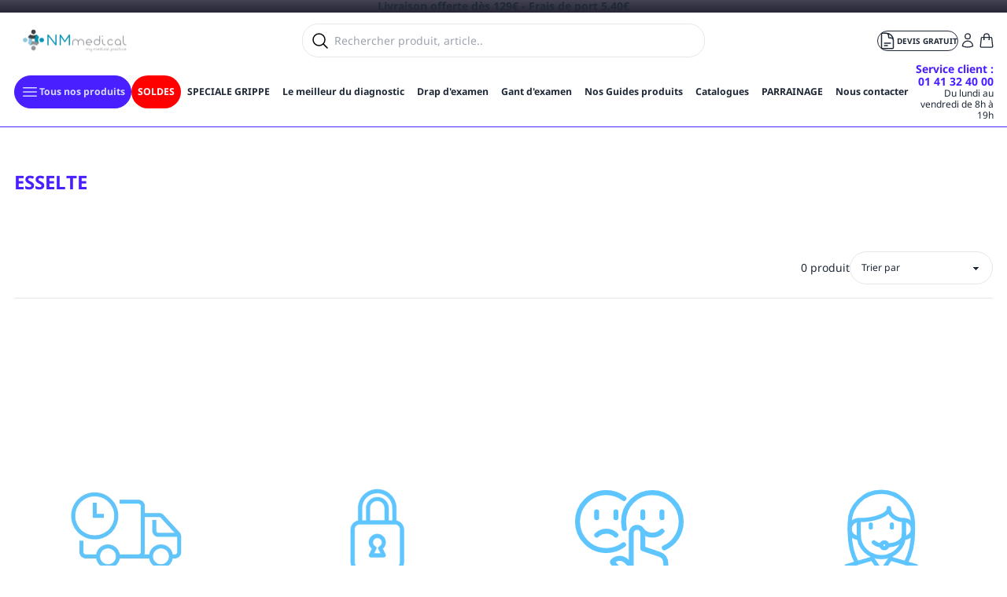

--- FILE ---
content_type: text/html; charset=utf-8
request_url: https://nmmedical.fr/collections/esselte
body_size: 26354
content:
<!doctype html>
<html class="no-js" lang="fr">
  <head>
    <meta charset="utf-8">
    <meta http-equiv="X-UA-Compatible" content="IE=edge">
    <meta name="viewport" content="width=device-width,initial-scale=1">
    <meta name="generator" content="sharp">

    <link rel="canonical" href="https://nmmedical.fr/collections/esselte">
    
      <link rel="alternate" hreflang="fr-FR" href="https://nmmedical.fr/collections/esselte">
    

    
      <link
        fetchpriority="low"
        rel="icon"
        href="//nmmedical.fr/cdn/shop/files/NMmedical_logo_2017-ok_1_40bc126d-a4dd-411b-b9dd-07597f836b9f.png?crop=center&height=32&v=1727697417&width=32"
        sizes="32x32"
      >
    

    <title>ESSELTE</title>

    <meta name="description" content="NMmedicalFR">

    
    <link
      rel="preconnect"
      href="https://cdn.shopify.com"
      crossorigin
    >

    <script>
      document.documentElement.className = document.documentElement.className.replace('no-js', 'js');
      window.addEventListener('load', () => document.documentElement.classList.add('ready'));
    </script>

    <!-- shopify/apps -->
    <script>window.performance && window.performance.mark && window.performance.mark('shopify.content_for_header.start');</script><meta id="shopify-digital-wallet" name="shopify-digital-wallet" content="/86899982635/digital_wallets/dialog">
<meta name="shopify-checkout-api-token" content="bcc7d1893db4e05e8d67008405a20e0b">
<meta id="in-context-paypal-metadata" data-shop-id="86899982635" data-venmo-supported="false" data-environment="production" data-locale="fr_FR" data-paypal-v4="true" data-currency="EUR">
<link rel="alternate" type="application/atom+xml" title="Feed" href="/collections/esselte.atom" />
<link rel="alternate" type="application/json+oembed" href="https://nmmedical.fr/collections/esselte.oembed">
<script async="async" src="/checkouts/internal/preloads.js?locale=fr-FR"></script>
<script id="shopify-features" type="application/json">{"accessToken":"bcc7d1893db4e05e8d67008405a20e0b","betas":["rich-media-storefront-analytics"],"domain":"nmmedical.fr","predictiveSearch":true,"shopId":86899982635,"locale":"fr"}</script>
<script>var Shopify = Shopify || {};
Shopify.shop = "nmmedicalfr.myshopify.com";
Shopify.locale = "fr";
Shopify.currency = {"active":"EUR","rate":"1.0"};
Shopify.country = "FR";
Shopify.theme = {"name":"🔗 SYNCED THEME","id":169083142443,"schema_name":"Sharp","schema_version":"2.0.0","theme_store_id":null,"role":"main"};
Shopify.theme.handle = "null";
Shopify.theme.style = {"id":null,"handle":null};
Shopify.cdnHost = "nmmedical.fr/cdn";
Shopify.routes = Shopify.routes || {};
Shopify.routes.root = "/";</script>
<script type="module">!function(o){(o.Shopify=o.Shopify||{}).modules=!0}(window);</script>
<script>!function(o){function n(){var o=[];function n(){o.push(Array.prototype.slice.apply(arguments))}return n.q=o,n}var t=o.Shopify=o.Shopify||{};t.loadFeatures=n(),t.autoloadFeatures=n()}(window);</script>
<script id="shop-js-analytics" type="application/json">{"pageType":"collection"}</script>
<script defer="defer" async type="module" src="//nmmedical.fr/cdn/shopifycloud/shop-js/modules/v2/client.init-shop-cart-sync_XvpUV7qp.fr.esm.js"></script>
<script defer="defer" async type="module" src="//nmmedical.fr/cdn/shopifycloud/shop-js/modules/v2/chunk.common_C2xzKNNs.esm.js"></script>
<script type="module">
  await import("//nmmedical.fr/cdn/shopifycloud/shop-js/modules/v2/client.init-shop-cart-sync_XvpUV7qp.fr.esm.js");
await import("//nmmedical.fr/cdn/shopifycloud/shop-js/modules/v2/chunk.common_C2xzKNNs.esm.js");

  window.Shopify.SignInWithShop?.initShopCartSync?.({"fedCMEnabled":true,"windoidEnabled":true});

</script>
<script>(function() {
  var isLoaded = false;
  function asyncLoad() {
    if (isLoaded) return;
    isLoaded = true;
    var urls = ["https:\/\/app.easyquote.pw\/easyquote.js?url=https:\/\/app.easyquote.pw\u0026shop=nmmedicalfr.myshopify.com","https:\/\/d18eg7dreypte5.cloudfront.net\/browse-abandonment\/smsbump_timer.js?shop=nmmedicalfr.myshopify.com","https:\/\/omnisnippet1.com\/platforms\/shopify.js?source=scriptTag\u0026v=2025-12-10T08\u0026shop=nmmedicalfr.myshopify.com","\/\/backinstock.useamp.com\/widget\/94599_1767161011.js?category=bis\u0026v=6\u0026shop=nmmedicalfr.myshopify.com"];
    for (var i = 0; i < urls.length; i++) {
      var s = document.createElement('script');
      s.type = 'text/javascript';
      s.async = true;
      s.src = urls[i];
      var x = document.getElementsByTagName('script')[0];
      x.parentNode.insertBefore(s, x);
    }
  };
  if(window.attachEvent) {
    window.attachEvent('onload', asyncLoad);
  } else {
    window.addEventListener('load', asyncLoad, false);
  }
})();</script>
<script id="__st">var __st={"a":86899982635,"offset":3600,"reqid":"c884e3d9-26de-4a58-a977-cc0f845846b2-1768713345","pageurl":"nmmedical.fr\/collections\/esselte","u":"9b780814856a","p":"collection","rtyp":"collection","rid":495185297707};</script>
<script>window.ShopifyPaypalV4VisibilityTracking = true;</script>
<script id="captcha-bootstrap">!function(){'use strict';const t='contact',e='account',n='new_comment',o=[[t,t],['blogs',n],['comments',n],[t,'customer']],c=[[e,'customer_login'],[e,'guest_login'],[e,'recover_customer_password'],[e,'create_customer']],r=t=>t.map((([t,e])=>`form[action*='/${t}']:not([data-nocaptcha='true']) input[name='form_type'][value='${e}']`)).join(','),a=t=>()=>t?[...document.querySelectorAll(t)].map((t=>t.form)):[];function s(){const t=[...o],e=r(t);return a(e)}const i='password',u='form_key',d=['recaptcha-v3-token','g-recaptcha-response','h-captcha-response',i],f=()=>{try{return window.sessionStorage}catch{return}},m='__shopify_v',_=t=>t.elements[u];function p(t,e,n=!1){try{const o=window.sessionStorage,c=JSON.parse(o.getItem(e)),{data:r}=function(t){const{data:e,action:n}=t;return t[m]||n?{data:e,action:n}:{data:t,action:n}}(c);for(const[e,n]of Object.entries(r))t.elements[e]&&(t.elements[e].value=n);n&&o.removeItem(e)}catch(o){console.error('form repopulation failed',{error:o})}}const l='form_type',E='cptcha';function T(t){t.dataset[E]=!0}const w=window,h=w.document,L='Shopify',v='ce_forms',y='captcha';let A=!1;((t,e)=>{const n=(g='f06e6c50-85a8-45c8-87d0-21a2b65856fe',I='https://cdn.shopify.com/shopifycloud/storefront-forms-hcaptcha/ce_storefront_forms_captcha_hcaptcha.v1.5.2.iife.js',D={infoText:'Protégé par hCaptcha',privacyText:'Confidentialité',termsText:'Conditions'},(t,e,n)=>{const o=w[L][v],c=o.bindForm;if(c)return c(t,g,e,D).then(n);var r;o.q.push([[t,g,e,D],n]),r=I,A||(h.body.append(Object.assign(h.createElement('script'),{id:'captcha-provider',async:!0,src:r})),A=!0)});var g,I,D;w[L]=w[L]||{},w[L][v]=w[L][v]||{},w[L][v].q=[],w[L][y]=w[L][y]||{},w[L][y].protect=function(t,e){n(t,void 0,e),T(t)},Object.freeze(w[L][y]),function(t,e,n,w,h,L){const[v,y,A,g]=function(t,e,n){const i=e?o:[],u=t?c:[],d=[...i,...u],f=r(d),m=r(i),_=r(d.filter((([t,e])=>n.includes(e))));return[a(f),a(m),a(_),s()]}(w,h,L),I=t=>{const e=t.target;return e instanceof HTMLFormElement?e:e&&e.form},D=t=>v().includes(t);t.addEventListener('submit',(t=>{const e=I(t);if(!e)return;const n=D(e)&&!e.dataset.hcaptchaBound&&!e.dataset.recaptchaBound,o=_(e),c=g().includes(e)&&(!o||!o.value);(n||c)&&t.preventDefault(),c&&!n&&(function(t){try{if(!f())return;!function(t){const e=f();if(!e)return;const n=_(t);if(!n)return;const o=n.value;o&&e.removeItem(o)}(t);const e=Array.from(Array(32),(()=>Math.random().toString(36)[2])).join('');!function(t,e){_(t)||t.append(Object.assign(document.createElement('input'),{type:'hidden',name:u})),t.elements[u].value=e}(t,e),function(t,e){const n=f();if(!n)return;const o=[...t.querySelectorAll(`input[type='${i}']`)].map((({name:t})=>t)),c=[...d,...o],r={};for(const[a,s]of new FormData(t).entries())c.includes(a)||(r[a]=s);n.setItem(e,JSON.stringify({[m]:1,action:t.action,data:r}))}(t,e)}catch(e){console.error('failed to persist form',e)}}(e),e.submit())}));const S=(t,e)=>{t&&!t.dataset[E]&&(n(t,e.some((e=>e===t))),T(t))};for(const o of['focusin','change'])t.addEventListener(o,(t=>{const e=I(t);D(e)&&S(e,y())}));const B=e.get('form_key'),M=e.get(l),P=B&&M;t.addEventListener('DOMContentLoaded',(()=>{const t=y();if(P)for(const e of t)e.elements[l].value===M&&p(e,B);[...new Set([...A(),...v().filter((t=>'true'===t.dataset.shopifyCaptcha))])].forEach((e=>S(e,t)))}))}(h,new URLSearchParams(w.location.search),n,t,e,['guest_login'])})(!0,!0)}();</script>
<script integrity="sha256-4kQ18oKyAcykRKYeNunJcIwy7WH5gtpwJnB7kiuLZ1E=" data-source-attribution="shopify.loadfeatures" defer="defer" src="//nmmedical.fr/cdn/shopifycloud/storefront/assets/storefront/load_feature-a0a9edcb.js" crossorigin="anonymous"></script>
<script data-source-attribution="shopify.dynamic_checkout.dynamic.init">var Shopify=Shopify||{};Shopify.PaymentButton=Shopify.PaymentButton||{isStorefrontPortableWallets:!0,init:function(){window.Shopify.PaymentButton.init=function(){};var t=document.createElement("script");t.src="https://nmmedical.fr/cdn/shopifycloud/portable-wallets/latest/portable-wallets.fr.js",t.type="module",document.head.appendChild(t)}};
</script>
<script data-source-attribution="shopify.dynamic_checkout.buyer_consent">
  function portableWalletsHideBuyerConsent(e){var t=document.getElementById("shopify-buyer-consent"),n=document.getElementById("shopify-subscription-policy-button");t&&n&&(t.classList.add("hidden"),t.setAttribute("aria-hidden","true"),n.removeEventListener("click",e))}function portableWalletsShowBuyerConsent(e){var t=document.getElementById("shopify-buyer-consent"),n=document.getElementById("shopify-subscription-policy-button");t&&n&&(t.classList.remove("hidden"),t.removeAttribute("aria-hidden"),n.addEventListener("click",e))}window.Shopify?.PaymentButton&&(window.Shopify.PaymentButton.hideBuyerConsent=portableWalletsHideBuyerConsent,window.Shopify.PaymentButton.showBuyerConsent=portableWalletsShowBuyerConsent);
</script>
<script data-source-attribution="shopify.dynamic_checkout.cart.bootstrap">document.addEventListener("DOMContentLoaded",(function(){function t(){return document.querySelector("shopify-accelerated-checkout-cart, shopify-accelerated-checkout")}if(t())Shopify.PaymentButton.init();else{new MutationObserver((function(e,n){t()&&(Shopify.PaymentButton.init(),n.disconnect())})).observe(document.body,{childList:!0,subtree:!0})}}));
</script>
<link id="shopify-accelerated-checkout-styles" rel="stylesheet" media="screen" href="https://nmmedical.fr/cdn/shopifycloud/portable-wallets/latest/accelerated-checkout-backwards-compat.css" crossorigin="anonymous">
<style id="shopify-accelerated-checkout-cart">
        #shopify-buyer-consent {
  margin-top: 1em;
  display: inline-block;
  width: 100%;
}

#shopify-buyer-consent.hidden {
  display: none;
}

#shopify-subscription-policy-button {
  background: none;
  border: none;
  padding: 0;
  text-decoration: underline;
  font-size: inherit;
  cursor: pointer;
}

#shopify-subscription-policy-button::before {
  box-shadow: none;
}

      </style>

<script>window.performance && window.performance.mark && window.performance.mark('shopify.content_for_header.end');</script>

    <!-- shopify/ressources -->
    


<link href="//nmmedical.fr/cdn/shop/t/3/assets/style-3b2fdfc5be0deeab-sh.css?v=9263478256338986271768432689" rel="stylesheet" type="text/css" media="all" />







<link rel="modulepreload" href="//nmmedical.fr/cdn/shop/t/3/assets/index-3b2fdfc5be0deeab-sh.js?v=50151525255819444181768432689" as="script" crossorigin="anonymous">
  <script src="//nmmedical.fr/cdn/shop/t/3/assets/index-3b2fdfc5be0deeab-sh.js?v=50151525255819444181768432689" type="module" crossorigin="anonymous"></script>



    
    <script>
      if (!window.SHARP_FILES) {
        window.SHARP_FILES = [];
      }
      window.SHARP_MONEY = "1.234.567,89 €";
      window.SHARP_MONEY_WITHOUT_ZEROS = "1.234.567 €";
      window.SHARP_STORE_ID = 86899982635;
    </script>

    
    <script src="https://cdn-widgetsrepository.yotpo.com/v1/loader/YyfnwjPxahkEG8zjbLpd2g" async></script>

<script>(function(w,d,t,r,u){var f,n,i;w[u]=w[u]||[],f=function(){var o={ti:"85056596", enableAutoSpaTracking: true};o.q=w[u],w[u]=new UET(o),w[u].push("pageLoad")},n=d.createElement(t),n.src=r,n.async=1,n.onload=n.onreadystatechange=function(){var s=this.readyState;s&&s!=="loaded"&&s!=="complete"||(f(),n.onload=n.onreadystatechange=null)},i=d.getElementsByTagName(t)[0],i.parentNode.insertBefore(n,i)})(window,document,"script","//bat.bing.com/bat.js","uetq");</script>

    
    <style>
      @font-face {
        font-family: 'Noto Sans';
        src: url("//nmmedical.fr/cdn/shop/t/3/assets/NotoSans-Regular.ttf?v=85124927076500767731718005685");
        font-weight: 400;
        font-style: normal;
        font-display: swap;
      }
      @font-face {
        font-family: 'Noto Sans';
        src: url("//nmmedical.fr/cdn/shop/t/3/assets/NotoSans-Bold.ttf?v=177154243275525614111718005685");
        font-weight: 700;
        font-style: normal;
        font-display: swap;
      }
    </style>

    <!-- Google Tag Manager -->
    <script>
      (function (w, d, s, l, i) {
        w[l] = w[l] || [];
        w[l].push({ 'gtm.start': new Date().getTime(), event: 'gtm.js' });
        var f = d.getElementsByTagName(s)[0],
          j = d.createElement(s),
          dl = l != 'dataLayer' ? '&l=' + l : '';
        j.async = true;
        j.src = 'https://www.googletagmanager.com/gtm.js?id=' + i + dl;
        f.parentNode.insertBefore(j, f);
      })(window, document, 'script', 'dataLayer', 'GTM-WKK9HTH');
    </script>
    <!-- End Google Tag Manager -->

    <script
      src="https://cdn-widgetsrepository.yotpo.com/v1/loader/gdxjR4Ovfmz32hEBC4j8bvedhkdabkzZGjz5IMMu?languageCode=fr"
      async
    ></script>
  <!-- BEGIN app block: shopify://apps/doofinder-search-discovery/blocks/doofinder-script/1abc6bc6-ff36-4a37-9034-effae4a47cf6 -->
  <script>
    (function(w, k) {w[k] = window[k] || function () { (window[k].q = window[k].q || []).push(arguments) }})(window, "doofinderApp")
    var dfKvCustomerEmail = "";

    doofinderApp("config", "currency", Shopify.currency.active);
    doofinderApp("config", "language", Shopify.locale);
    var context = Shopify.country;
    
    doofinderApp("config", "priceName", context);
    localStorage.setItem("shopify-language", Shopify.locale);

    doofinderApp("init", "layer", {
      params:{
        "":{
          exclude: {
            not_published_in: [context]
          }
        },
        "product":{
          exclude: {
            not_published_in: [context]
          }
        }
      }
    });
  </script>

  <script src="https://eu1-config.doofinder.com/2.x/3515b680-bd9d-439b-aa37-686a91901b52.js" async></script>



<!-- END app block --><!-- BEGIN app block: shopify://apps/yotpo-product-reviews/blocks/settings/eb7dfd7d-db44-4334-bc49-c893b51b36cf -->


  <script type="text/javascript" src="https://cdn-widgetsrepository.yotpo.com/v1/loader/T9yCz97NbmlHhQdos3exlhbh2ej28IqlfdG3Em63?languageCode=fr" async></script>



  
<!-- END app block --><meta property="og:image" content="https://cdn.shopify.com/s/files/1/0868/9998/2635/files/NMmedical_logo_2017-ok_4.png?v=1720801817" />
<meta property="og:image:secure_url" content="https://cdn.shopify.com/s/files/1/0868/9998/2635/files/NMmedical_logo_2017-ok_4.png?v=1720801817" />
<meta property="og:image:width" content="2407" />
<meta property="og:image:height" content="617" />
<link href="https://monorail-edge.shopifysvc.com" rel="dns-prefetch">
<script>(function(){if ("sendBeacon" in navigator && "performance" in window) {try {var session_token_from_headers = performance.getEntriesByType('navigation')[0].serverTiming.find(x => x.name == '_s').description;} catch {var session_token_from_headers = undefined;}var session_cookie_matches = document.cookie.match(/_shopify_s=([^;]*)/);var session_token_from_cookie = session_cookie_matches && session_cookie_matches.length === 2 ? session_cookie_matches[1] : "";var session_token = session_token_from_headers || session_token_from_cookie || "";function handle_abandonment_event(e) {var entries = performance.getEntries().filter(function(entry) {return /monorail-edge.shopifysvc.com/.test(entry.name);});if (!window.abandonment_tracked && entries.length === 0) {window.abandonment_tracked = true;var currentMs = Date.now();var navigation_start = performance.timing.navigationStart;var payload = {shop_id: 86899982635,url: window.location.href,navigation_start,duration: currentMs - navigation_start,session_token,page_type: "collection"};window.navigator.sendBeacon("https://monorail-edge.shopifysvc.com/v1/produce", JSON.stringify({schema_id: "online_store_buyer_site_abandonment/1.1",payload: payload,metadata: {event_created_at_ms: currentMs,event_sent_at_ms: currentMs}}));}}window.addEventListener('pagehide', handle_abandonment_event);}}());</script>
<script id="web-pixels-manager-setup">(function e(e,d,r,n,o){if(void 0===o&&(o={}),!Boolean(null===(a=null===(i=window.Shopify)||void 0===i?void 0:i.analytics)||void 0===a?void 0:a.replayQueue)){var i,a;window.Shopify=window.Shopify||{};var t=window.Shopify;t.analytics=t.analytics||{};var s=t.analytics;s.replayQueue=[],s.publish=function(e,d,r){return s.replayQueue.push([e,d,r]),!0};try{self.performance.mark("wpm:start")}catch(e){}var l=function(){var e={modern:/Edge?\/(1{2}[4-9]|1[2-9]\d|[2-9]\d{2}|\d{4,})\.\d+(\.\d+|)|Firefox\/(1{2}[4-9]|1[2-9]\d|[2-9]\d{2}|\d{4,})\.\d+(\.\d+|)|Chrom(ium|e)\/(9{2}|\d{3,})\.\d+(\.\d+|)|(Maci|X1{2}).+ Version\/(15\.\d+|(1[6-9]|[2-9]\d|\d{3,})\.\d+)([,.]\d+|)( \(\w+\)|)( Mobile\/\w+|) Safari\/|Chrome.+OPR\/(9{2}|\d{3,})\.\d+\.\d+|(CPU[ +]OS|iPhone[ +]OS|CPU[ +]iPhone|CPU IPhone OS|CPU iPad OS)[ +]+(15[._]\d+|(1[6-9]|[2-9]\d|\d{3,})[._]\d+)([._]\d+|)|Android:?[ /-](13[3-9]|1[4-9]\d|[2-9]\d{2}|\d{4,})(\.\d+|)(\.\d+|)|Android.+Firefox\/(13[5-9]|1[4-9]\d|[2-9]\d{2}|\d{4,})\.\d+(\.\d+|)|Android.+Chrom(ium|e)\/(13[3-9]|1[4-9]\d|[2-9]\d{2}|\d{4,})\.\d+(\.\d+|)|SamsungBrowser\/([2-9]\d|\d{3,})\.\d+/,legacy:/Edge?\/(1[6-9]|[2-9]\d|\d{3,})\.\d+(\.\d+|)|Firefox\/(5[4-9]|[6-9]\d|\d{3,})\.\d+(\.\d+|)|Chrom(ium|e)\/(5[1-9]|[6-9]\d|\d{3,})\.\d+(\.\d+|)([\d.]+$|.*Safari\/(?![\d.]+ Edge\/[\d.]+$))|(Maci|X1{2}).+ Version\/(10\.\d+|(1[1-9]|[2-9]\d|\d{3,})\.\d+)([,.]\d+|)( \(\w+\)|)( Mobile\/\w+|) Safari\/|Chrome.+OPR\/(3[89]|[4-9]\d|\d{3,})\.\d+\.\d+|(CPU[ +]OS|iPhone[ +]OS|CPU[ +]iPhone|CPU IPhone OS|CPU iPad OS)[ +]+(10[._]\d+|(1[1-9]|[2-9]\d|\d{3,})[._]\d+)([._]\d+|)|Android:?[ /-](13[3-9]|1[4-9]\d|[2-9]\d{2}|\d{4,})(\.\d+|)(\.\d+|)|Mobile Safari.+OPR\/([89]\d|\d{3,})\.\d+\.\d+|Android.+Firefox\/(13[5-9]|1[4-9]\d|[2-9]\d{2}|\d{4,})\.\d+(\.\d+|)|Android.+Chrom(ium|e)\/(13[3-9]|1[4-9]\d|[2-9]\d{2}|\d{4,})\.\d+(\.\d+|)|Android.+(UC? ?Browser|UCWEB|U3)[ /]?(15\.([5-9]|\d{2,})|(1[6-9]|[2-9]\d|\d{3,})\.\d+)\.\d+|SamsungBrowser\/(5\.\d+|([6-9]|\d{2,})\.\d+)|Android.+MQ{2}Browser\/(14(\.(9|\d{2,})|)|(1[5-9]|[2-9]\d|\d{3,})(\.\d+|))(\.\d+|)|K[Aa][Ii]OS\/(3\.\d+|([4-9]|\d{2,})\.\d+)(\.\d+|)/},d=e.modern,r=e.legacy,n=navigator.userAgent;return n.match(d)?"modern":n.match(r)?"legacy":"unknown"}(),u="modern"===l?"modern":"legacy",c=(null!=n?n:{modern:"",legacy:""})[u],f=function(e){return[e.baseUrl,"/wpm","/b",e.hashVersion,"modern"===e.buildTarget?"m":"l",".js"].join("")}({baseUrl:d,hashVersion:r,buildTarget:u}),m=function(e){var d=e.version,r=e.bundleTarget,n=e.surface,o=e.pageUrl,i=e.monorailEndpoint;return{emit:function(e){var a=e.status,t=e.errorMsg,s=(new Date).getTime(),l=JSON.stringify({metadata:{event_sent_at_ms:s},events:[{schema_id:"web_pixels_manager_load/3.1",payload:{version:d,bundle_target:r,page_url:o,status:a,surface:n,error_msg:t},metadata:{event_created_at_ms:s}}]});if(!i)return console&&console.warn&&console.warn("[Web Pixels Manager] No Monorail endpoint provided, skipping logging."),!1;try{return self.navigator.sendBeacon.bind(self.navigator)(i,l)}catch(e){}var u=new XMLHttpRequest;try{return u.open("POST",i,!0),u.setRequestHeader("Content-Type","text/plain"),u.send(l),!0}catch(e){return console&&console.warn&&console.warn("[Web Pixels Manager] Got an unhandled error while logging to Monorail."),!1}}}}({version:r,bundleTarget:l,surface:e.surface,pageUrl:self.location.href,monorailEndpoint:e.monorailEndpoint});try{o.browserTarget=l,function(e){var d=e.src,r=e.async,n=void 0===r||r,o=e.onload,i=e.onerror,a=e.sri,t=e.scriptDataAttributes,s=void 0===t?{}:t,l=document.createElement("script"),u=document.querySelector("head"),c=document.querySelector("body");if(l.async=n,l.src=d,a&&(l.integrity=a,l.crossOrigin="anonymous"),s)for(var f in s)if(Object.prototype.hasOwnProperty.call(s,f))try{l.dataset[f]=s[f]}catch(e){}if(o&&l.addEventListener("load",o),i&&l.addEventListener("error",i),u)u.appendChild(l);else{if(!c)throw new Error("Did not find a head or body element to append the script");c.appendChild(l)}}({src:f,async:!0,onload:function(){if(!function(){var e,d;return Boolean(null===(d=null===(e=window.Shopify)||void 0===e?void 0:e.analytics)||void 0===d?void 0:d.initialized)}()){var d=window.webPixelsManager.init(e)||void 0;if(d){var r=window.Shopify.analytics;r.replayQueue.forEach((function(e){var r=e[0],n=e[1],o=e[2];d.publishCustomEvent(r,n,o)})),r.replayQueue=[],r.publish=d.publishCustomEvent,r.visitor=d.visitor,r.initialized=!0}}},onerror:function(){return m.emit({status:"failed",errorMsg:"".concat(f," has failed to load")})},sri:function(e){var d=/^sha384-[A-Za-z0-9+/=]+$/;return"string"==typeof e&&d.test(e)}(c)?c:"",scriptDataAttributes:o}),m.emit({status:"loading"})}catch(e){m.emit({status:"failed",errorMsg:(null==e?void 0:e.message)||"Unknown error"})}}})({shopId: 86899982635,storefrontBaseUrl: "https://nmmedical.fr",extensionsBaseUrl: "https://extensions.shopifycdn.com/cdn/shopifycloud/web-pixels-manager",monorailEndpoint: "https://monorail-edge.shopifysvc.com/unstable/produce_batch",surface: "storefront-renderer",enabledBetaFlags: ["2dca8a86"],webPixelsConfigList: [{"id":"1753710968","configuration":"{\"apiURL\":\"https:\/\/api.omnisend.com\",\"appURL\":\"https:\/\/app.omnisend.com\",\"brandID\":\"69385dfad357b46f8fec604f\",\"trackingURL\":\"https:\/\/wt.omnisendlink.com\"}","eventPayloadVersion":"v1","runtimeContext":"STRICT","scriptVersion":"aa9feb15e63a302383aa48b053211bbb","type":"APP","apiClientId":186001,"privacyPurposes":["ANALYTICS","MARKETING","SALE_OF_DATA"],"dataSharingAdjustments":{"protectedCustomerApprovalScopes":["read_customer_address","read_customer_email","read_customer_name","read_customer_personal_data","read_customer_phone"]}},{"id":"1738965368","configuration":"{\"installation_id\":\"3515b680-bd9d-439b-aa37-686a91901b52\",\"region\":\"eu1\"}","eventPayloadVersion":"v1","runtimeContext":"STRICT","scriptVersion":"2061f8ea39b7d2e31c8b851469aba871","type":"APP","apiClientId":199361,"privacyPurposes":["ANALYTICS","MARKETING","SALE_OF_DATA"],"dataSharingAdjustments":{"protectedCustomerApprovalScopes":["read_customer_personal_data"]}},{"id":"1501593976","configuration":"{\"store\":\"nmmedicalfr.myshopify.com\"}","eventPayloadVersion":"v1","runtimeContext":"STRICT","scriptVersion":"8450b52b59e80bfb2255f1e069ee1acd","type":"APP","apiClientId":740217,"privacyPurposes":["ANALYTICS","MARKETING","SALE_OF_DATA"],"dataSharingAdjustments":{"protectedCustomerApprovalScopes":["read_customer_address","read_customer_email","read_customer_name","read_customer_personal_data","read_customer_phone"]}},{"id":"858063147","configuration":"{\"config\":\"{\\\"pixel_id\\\":\\\"G-STSDJC2ZMV\\\",\\\"gtag_events\\\":[{\\\"type\\\":\\\"begin_checkout\\\",\\\"action_label\\\":[\\\"G-STSDJC2ZMV\\\",\\\"AW-1070227647\\\/L6a7CKf5pMIZEL_Bqf4D\\\"]},{\\\"type\\\":\\\"search\\\",\\\"action_label\\\":[\\\"G-STSDJC2ZMV\\\",\\\"AW-1070227647\\\/Km7ICKH5pMIZEL_Bqf4D\\\"]},{\\\"type\\\":\\\"view_item\\\",\\\"action_label\\\":[\\\"G-STSDJC2ZMV\\\",\\\"AW-1070227647\\\/Rm1fCJ75pMIZEL_Bqf4D\\\"]},{\\\"type\\\":\\\"purchase\\\",\\\"action_label\\\":[\\\"G-STSDJC2ZMV\\\",\\\"AW-1070227647\\\/mlW1CJj5pMIZEL_Bqf4D\\\"]},{\\\"type\\\":\\\"page_view\\\",\\\"action_label\\\":[\\\"G-STSDJC2ZMV\\\",\\\"AW-1070227647\\\/jcL_CJv5pMIZEL_Bqf4D\\\"]},{\\\"type\\\":\\\"add_payment_info\\\",\\\"action_label\\\":[\\\"G-STSDJC2ZMV\\\",\\\"AW-1070227647\\\/U4YbCKr5pMIZEL_Bqf4D\\\"]},{\\\"type\\\":\\\"add_to_cart\\\",\\\"action_label\\\":[\\\"G-STSDJC2ZMV\\\",\\\"AW-1070227647\\\/6ndFCKT5pMIZEL_Bqf4D\\\"]}],\\\"enable_monitoring_mode\\\":false}\"}","eventPayloadVersion":"v1","runtimeContext":"OPEN","scriptVersion":"b2a88bafab3e21179ed38636efcd8a93","type":"APP","apiClientId":1780363,"privacyPurposes":[],"dataSharingAdjustments":{"protectedCustomerApprovalScopes":["read_customer_address","read_customer_email","read_customer_name","read_customer_personal_data","read_customer_phone"]}},{"id":"103743787","eventPayloadVersion":"1","runtimeContext":"LAX","scriptVersion":"2","type":"CUSTOM","privacyPurposes":["ANALYTICS","MARKETING","SALE_OF_DATA"],"name":"Google ads achat"},{"id":"106856747","eventPayloadVersion":"1","runtimeContext":"LAX","scriptVersion":"4","type":"CUSTOM","privacyPurposes":["ANALYTICS","MARKETING","SALE_OF_DATA"],"name":"Bing Ads"},{"id":"172163448","eventPayloadVersion":"1","runtimeContext":"LAX","scriptVersion":"1","type":"CUSTOM","privacyPurposes":["ANALYTICS","MARKETING","SALE_OF_DATA"],"name":"BEYABLE-conversion-script"},{"id":"217022840","eventPayloadVersion":"1","runtimeContext":"LAX","scriptVersion":"2","type":"CUSTOM","privacyPurposes":["ANALYTICS","MARKETING","SALE_OF_DATA"],"name":"GTM"},{"id":"234684792","eventPayloadVersion":"1","runtimeContext":"LAX","scriptVersion":"1","type":"CUSTOM","privacyPurposes":["ANALYTICS","MARKETING","SALE_OF_DATA"],"name":"Doofinder"},{"id":"shopify-app-pixel","configuration":"{}","eventPayloadVersion":"v1","runtimeContext":"STRICT","scriptVersion":"0450","apiClientId":"shopify-pixel","type":"APP","privacyPurposes":["ANALYTICS","MARKETING"]},{"id":"shopify-custom-pixel","eventPayloadVersion":"v1","runtimeContext":"LAX","scriptVersion":"0450","apiClientId":"shopify-pixel","type":"CUSTOM","privacyPurposes":["ANALYTICS","MARKETING"]}],isMerchantRequest: false,initData: {"shop":{"name":"NMmedicalFR","paymentSettings":{"currencyCode":"EUR"},"myshopifyDomain":"nmmedicalfr.myshopify.com","countryCode":"FR","storefrontUrl":"https:\/\/nmmedical.fr"},"customer":null,"cart":null,"checkout":null,"productVariants":[],"purchasingCompany":null},},"https://nmmedical.fr/cdn","fcfee988w5aeb613cpc8e4bc33m6693e112",{"modern":"","legacy":""},{"shopId":"86899982635","storefrontBaseUrl":"https:\/\/nmmedical.fr","extensionBaseUrl":"https:\/\/extensions.shopifycdn.com\/cdn\/shopifycloud\/web-pixels-manager","surface":"storefront-renderer","enabledBetaFlags":"[\"2dca8a86\"]","isMerchantRequest":"false","hashVersion":"fcfee988w5aeb613cpc8e4bc33m6693e112","publish":"custom","events":"[[\"page_viewed\",{}],[\"collection_viewed\",{\"collection\":{\"id\":\"495185297707\",\"title\":\"ESSELTE\",\"productVariants\":[]}}]]"});</script><script>
  window.ShopifyAnalytics = window.ShopifyAnalytics || {};
  window.ShopifyAnalytics.meta = window.ShopifyAnalytics.meta || {};
  window.ShopifyAnalytics.meta.currency = 'EUR';
  var meta = {"products":[],"page":{"pageType":"collection","resourceType":"collection","resourceId":495185297707,"requestId":"c884e3d9-26de-4a58-a977-cc0f845846b2-1768713345"}};
  for (var attr in meta) {
    window.ShopifyAnalytics.meta[attr] = meta[attr];
  }
</script>
<script class="analytics">
  (function () {
    var customDocumentWrite = function(content) {
      var jquery = null;

      if (window.jQuery) {
        jquery = window.jQuery;
      } else if (window.Checkout && window.Checkout.$) {
        jquery = window.Checkout.$;
      }

      if (jquery) {
        jquery('body').append(content);
      }
    };

    var hasLoggedConversion = function(token) {
      if (token) {
        return document.cookie.indexOf('loggedConversion=' + token) !== -1;
      }
      return false;
    }

    var setCookieIfConversion = function(token) {
      if (token) {
        var twoMonthsFromNow = new Date(Date.now());
        twoMonthsFromNow.setMonth(twoMonthsFromNow.getMonth() + 2);

        document.cookie = 'loggedConversion=' + token + '; expires=' + twoMonthsFromNow;
      }
    }

    var trekkie = window.ShopifyAnalytics.lib = window.trekkie = window.trekkie || [];
    if (trekkie.integrations) {
      return;
    }
    trekkie.methods = [
      'identify',
      'page',
      'ready',
      'track',
      'trackForm',
      'trackLink'
    ];
    trekkie.factory = function(method) {
      return function() {
        var args = Array.prototype.slice.call(arguments);
        args.unshift(method);
        trekkie.push(args);
        return trekkie;
      };
    };
    for (var i = 0; i < trekkie.methods.length; i++) {
      var key = trekkie.methods[i];
      trekkie[key] = trekkie.factory(key);
    }
    trekkie.load = function(config) {
      trekkie.config = config || {};
      trekkie.config.initialDocumentCookie = document.cookie;
      var first = document.getElementsByTagName('script')[0];
      var script = document.createElement('script');
      script.type = 'text/javascript';
      script.onerror = function(e) {
        var scriptFallback = document.createElement('script');
        scriptFallback.type = 'text/javascript';
        scriptFallback.onerror = function(error) {
                var Monorail = {
      produce: function produce(monorailDomain, schemaId, payload) {
        var currentMs = new Date().getTime();
        var event = {
          schema_id: schemaId,
          payload: payload,
          metadata: {
            event_created_at_ms: currentMs,
            event_sent_at_ms: currentMs
          }
        };
        return Monorail.sendRequest("https://" + monorailDomain + "/v1/produce", JSON.stringify(event));
      },
      sendRequest: function sendRequest(endpointUrl, payload) {
        // Try the sendBeacon API
        if (window && window.navigator && typeof window.navigator.sendBeacon === 'function' && typeof window.Blob === 'function' && !Monorail.isIos12()) {
          var blobData = new window.Blob([payload], {
            type: 'text/plain'
          });

          if (window.navigator.sendBeacon(endpointUrl, blobData)) {
            return true;
          } // sendBeacon was not successful

        } // XHR beacon

        var xhr = new XMLHttpRequest();

        try {
          xhr.open('POST', endpointUrl);
          xhr.setRequestHeader('Content-Type', 'text/plain');
          xhr.send(payload);
        } catch (e) {
          console.log(e);
        }

        return false;
      },
      isIos12: function isIos12() {
        return window.navigator.userAgent.lastIndexOf('iPhone; CPU iPhone OS 12_') !== -1 || window.navigator.userAgent.lastIndexOf('iPad; CPU OS 12_') !== -1;
      }
    };
    Monorail.produce('monorail-edge.shopifysvc.com',
      'trekkie_storefront_load_errors/1.1',
      {shop_id: 86899982635,
      theme_id: 169083142443,
      app_name: "storefront",
      context_url: window.location.href,
      source_url: "//nmmedical.fr/cdn/s/trekkie.storefront.cd680fe47e6c39ca5d5df5f0a32d569bc48c0f27.min.js"});

        };
        scriptFallback.async = true;
        scriptFallback.src = '//nmmedical.fr/cdn/s/trekkie.storefront.cd680fe47e6c39ca5d5df5f0a32d569bc48c0f27.min.js';
        first.parentNode.insertBefore(scriptFallback, first);
      };
      script.async = true;
      script.src = '//nmmedical.fr/cdn/s/trekkie.storefront.cd680fe47e6c39ca5d5df5f0a32d569bc48c0f27.min.js';
      first.parentNode.insertBefore(script, first);
    };
    trekkie.load(
      {"Trekkie":{"appName":"storefront","development":false,"defaultAttributes":{"shopId":86899982635,"isMerchantRequest":null,"themeId":169083142443,"themeCityHash":"16450245908690827511","contentLanguage":"fr","currency":"EUR"},"isServerSideCookieWritingEnabled":true,"monorailRegion":"shop_domain","enabledBetaFlags":["65f19447"]},"Session Attribution":{},"S2S":{"facebookCapiEnabled":false,"source":"trekkie-storefront-renderer","apiClientId":580111}}
    );

    var loaded = false;
    trekkie.ready(function() {
      if (loaded) return;
      loaded = true;

      window.ShopifyAnalytics.lib = window.trekkie;

      var originalDocumentWrite = document.write;
      document.write = customDocumentWrite;
      try { window.ShopifyAnalytics.merchantGoogleAnalytics.call(this); } catch(error) {};
      document.write = originalDocumentWrite;

      window.ShopifyAnalytics.lib.page(null,{"pageType":"collection","resourceType":"collection","resourceId":495185297707,"requestId":"c884e3d9-26de-4a58-a977-cc0f845846b2-1768713345","shopifyEmitted":true});

      var match = window.location.pathname.match(/checkouts\/(.+)\/(thank_you|post_purchase)/)
      var token = match? match[1]: undefined;
      if (!hasLoggedConversion(token)) {
        setCookieIfConversion(token);
        window.ShopifyAnalytics.lib.track("Viewed Product Category",{"currency":"EUR","category":"Collection: esselte","collectionName":"esselte","collectionId":495185297707,"nonInteraction":true},undefined,undefined,{"shopifyEmitted":true});
      }
    });


        var eventsListenerScript = document.createElement('script');
        eventsListenerScript.async = true;
        eventsListenerScript.src = "//nmmedical.fr/cdn/shopifycloud/storefront/assets/shop_events_listener-3da45d37.js";
        document.getElementsByTagName('head')[0].appendChild(eventsListenerScript);

})();</script>
<script
  defer
  src="https://nmmedical.fr/cdn/shopifycloud/perf-kit/shopify-perf-kit-3.0.4.min.js"
  data-application="storefront-renderer"
  data-shop-id="86899982635"
  data-render-region="gcp-us-east1"
  data-page-type="collection"
  data-theme-instance-id="169083142443"
  data-theme-name="Sharp"
  data-theme-version="2.0.0"
  data-monorail-region="shop_domain"
  data-resource-timing-sampling-rate="10"
  data-shs="true"
  data-shs-beacon="true"
  data-shs-export-with-fetch="true"
  data-shs-logs-sample-rate="1"
  data-shs-beacon-endpoint="https://nmmedical.fr/api/collect"
></script>
</head>
  <body
    data-theme="nmmedical"
    class="template-collection flex flex-col bg-white"
    style="--sticky-topbar: 0px; --product-img-ratio-mobile: 1/1; --product-img-ratio-desktop: 1/1;"
    theme-window-height
    theme-cart-rules
    theme-header-animation
    theme-animate
    theme-b2b-attr
    data-b2b=""
  >
    
    
      <!--Beyable -->
<script>
	var beYableKey = 'aaaaaaaaa8a0ede1a86744f31ab54e79b90bb0545';
	var by_data = by_data || { };
	
		by_data.bjs_urltype = 'C';
		by_data.bjs_urlid = '495185297707';
		by_data.bjs_urlval1 = 'ESSELTE';
	

	bys_CreateCookie("beyable-cart", 0/100, 1/24);

	var cartd = '';
	

	bys_CreateCookie("beyable-cartd", cartd, 1/24);


	


	function bys_CreateCookie(name, value, days) {
		var expires;
		if (days) {
			var date = new Date();
			date.setTime(date.getTime() + (days * 24 * 60 * 60 * 1000));
			expires = "; expires=" + date.toGMTString();
		} else {
			expires = "";
		}
		document.cookie = name + "=" + value + expires + ";domain=." + bys_GetDomainName() + ";path=/";
	}

	function bys_GetDomainName() {
		var hostName = window.location.hostname;
		return hostName.substring(hostName.lastIndexOf(".", hostName.lastIndexOf(".") - 1) + 1);
	}

</script>
    

    <div
      theme-overlay
      style="--z-index: 50"
      data-overlay-states='[{"type":"panel", "zIndex":40},{"type":"megamenu", "zIndex":10},{"type":"modal", "zIndex":40}]'
    ></div>

    
      <!-- BEGIN sections: header-group -->
<section id="shopify-section-sections--22884330832171__theme_topbar" class="shopify-section shopify-section-group-header-group topbar z-30 relative">

<div
  theme-swiper
  data-speed="2000"
  data-autoplay="true"
  
>
  <div class="swiper">
    <div class="swiper-wrapper">
      
        <div
          
            data-theme="nmmedical_dark"
          
          class="swiper-slide !flex items-center !h-auto"
          style="background: linear-gradient(180deg, rgba(67, 67, 83, 1), rgba(40, 38, 55, 1) 100%)"
        >
          <div class="container py-0 text-center prose-responsive prose-responsive-prevent-my [p]:!my-0">
            <p><strong> Livraison offerte dès 129€ - Frais de port 5.40€ </strong></p><p></p><p></p><p></p>
          </div>
        </div>
      
        <div
          
            data-theme="nmmedical_dark"
          
          class="swiper-slide !flex items-center !h-auto"
          style="background: linear-gradient(180deg, rgba(67, 67, 83, 1), rgba(40, 38, 55, 1) 100%)"
        >
          <div class="container py-0 text-center prose-responsive prose-responsive-prevent-my [p]:!my-0">
            <p><strong>Paiement en plusieurs fois jusqu'à 6000€ sans frais - </strong><a href="/pages/payer-en-plusieurs-vos-achats-sur-nm-medical" target="_blank" title="Payer en plusieurs vos achats sur NM Médical"><strong>en savoir +</strong></a></p><p></p>
          </div>
        </div>
      
    </div>
  </div>
</div>


</section><header id="shopify-section-sections--22884330832171__theme_header" class="shopify-section shopify-section-group-header-group z-20 relative transition-transform duration-500 ease-in-out">
  <style>
    header {
      position: sticky !important;
      top: var(--sticky-topbar);
    }

    header {
      position: sticky !important;
      top: var(--sticky-topbar);
    }
  </style>


<div theme-megamenu class="relative">
  
  <div
    theme-get-height
    data-height-variable="desktop-header"
    class="header bg-white navbar py-4 lg:pt-4 lg:pb-0 relative z-10"
  >
    <div class="header__wrapper container-fluid w-full lg:grid lg:grid-cols-[1fr_auto_1fr] items-center justify-between">
      
      <div class="header__mobile-menu-btn block lg:hidden"><!-- Menu Button -->
        <button
          type="button"
          class="btn btn-ghost pl-0"
          theme-sharp-state
          data-state-name="panel"
          data-state-value="{            &quot;type&quot;: &quot;mobile-menu&quot;,            &quot;step&quot;: &quot;1&quot;          }"
        >
          







<svg width="24" height="24" viewBox="0 0 24 24" fill="none" xmlns="http://www.w3.org/2000/svg">
<path d="M3.75 6.75H20.25M3.75 12H20.25M3.75 17.25H20.25" stroke="currentColor" stroke-width="1.5" stroke-linecap="round" stroke-linejoin="round"/>
</svg>
























        </button>
      </div>

      
      <div class="flex items-center gap-3">
        <a class="header__logo inline-block" href="/">
          
          
          
          
          <div style="--width: 140px" class="hidden lg:block">
            

<img src="//nmmedical.fr/cdn/shop/files/NMmedical_logo_2017-ok_1.png?crop=center&amp;height=71&amp;v=1718717892&amp;width=280" alt="" srcset="//nmmedical.fr/cdn/shop/files/NMmedical_logo_2017-ok_1.png?crop=center&amp;height=71&amp;v=1718717892&amp;width=280 280w" width="280" height="71" loading="lazy" decoding="async" style="" class="m-w-full w-[var(--width)]">
          </div>
          <div style="--width: 140px" class="block lg:hidden">
            

<img src="//nmmedical.fr/cdn/shop/files/NMmedical_logo_2017-ok_1.png?crop=center&amp;height=71&amp;v=1718717892&amp;width=280" alt="" srcset="//nmmedical.fr/cdn/shop/files/NMmedical_logo_2017-ok_1.png?crop=center&amp;height=71&amp;v=1718717892&amp;width=280 280w" width="280" height="71" loading="lazy" decoding="async" style="" class="m-w-full w-[var(--width)]">
          </div>
        </a>
      </div>

      
      <div class="grow relative max-lg:hidden lg:min-w-[512px]">
        <div theme-predictive-search data-predictive-section="theme_predictive-search" class="predictive__desktop">
  <form class="predictive-search__wrapper">
    <input name="type" value="product" type="hidden">
    <div class="w-full relative">
      <span class="svg-fit absolute left-3 top-1/2 -translate-y-1/2 text-black">

<svg width="24" height="24" viewBox="0 0 24 24" fill="none" xmlns="http://www.w3.org/2000/svg">
<path d="M21 21L15.8033 15.8033M15.8033 15.8033C17.1605 14.4461 18 12.5711 18 10.5C18 6.35786 14.6421 3 10.5 3C6.35786 3 3 6.35786 3 10.5C3 14.6421 6.35786 18 10.5 18C12.5711 18 14.4461 17.1605 15.8033 15.8033Z" stroke="currentColor" stroke-width="1.5" stroke-linecap="round" stroke-linejoin="round"/>
</svg>





























</span>
      <input
        type="text"
        placeholder="Rechercher produit, article.."
        class="pl-[40px] rounded-theme min-h-[43px] focus:outline-base-content border predictive-search w-full"
      >

      <button
        type="button"
        class="btn btn-ghost btn-sm svg-fit !hidden absolute top-1/2 -translate-y-1/2 right-0 predictive-search__clear no-animation"
      >


<svg width="24" height="24" viewBox="0 0 24 24" fill="none" xmlns="http://www.w3.org/2000/svg">
<path d="M6 18L18 6M6 6L18 18" stroke="currentColor" stroke-width="1.5" stroke-linecap="round" stroke-linejoin="round"/>
</svg>




























</button>
    </div>
  </form>
  <predictive
  theme-tabs
  class="absolute top-[60px] left-0 w-full bg-white rounded-b-theme lg:rounded-theme shadow-lg overflow-hidden "
>
  


  
</predictive>

</div>

      </div>

      
      <ul class="justify-end menu menu-horizontal menu-sm items-center pr-0 -mr-[0.75rem] gap-2">
        
        

        
        

        

        <li class="lg:hidden">
          <button class="svg:h-6 remove-padding-x-mobile" theme-sharp-state data-state-name="modal" data-state-value="{              &quot;type&quot;: &quot;search&quot;,              &quot;step&quot;: &quot;1&quot;            }">
            

<svg width="24" height="24" viewBox="0 0 24 24" fill="none" xmlns="http://www.w3.org/2000/svg">
<path d="M21 21L15.8033 15.8033M15.8033 15.8033C17.1605 14.4461 18 12.5711 18 10.5C18 6.35786 14.6421 3 10.5 3C6.35786 3 3 6.35786 3 10.5C3 14.6421 6.35786 18 10.5 18C12.5711 18 14.4461 17.1605 15.8033 15.8033Z" stroke="currentColor" stroke-width="1.5" stroke-linecap="round" stroke-linejoin="round"/>
</svg>






























          </button>
        </li>

        
        <li class="hidden lg:flex">
          <a
            href="/pages/devis-gratuit-materiel-et-fournitures-medicales"
            class="svg:h-6 flex items-center gap-2 border border-base-content/10 rounded-full"
          >
            <span>




<svg width="24" height="24" viewBox="0 0 24 24" fill="none" xmlns="http://www.w3.org/2000/svg">
<path d="M19.5 14.25V11.625C19.5 9.76104 17.989 8.25 16.125 8.25H14.625C14.0037 8.25 13.5 7.74632 13.5 7.125V5.625C13.5 3.76104 11.989 2.25 10.125 2.25H8.25M8.25 15H15.75M8.25 18H12M10.5 2.25H5.625C5.00368 2.25 4.5 2.75368 4.5 3.375V20.625C4.5 21.2463 5.00368 21.75 5.625 21.75H18.375C18.9963 21.75 19.5 21.2463 19.5 20.625V11.25C19.5 6.27944 15.4706 2.25 10.5 2.25Z" stroke="currentColor" stroke-width="1.5" stroke-linecap="round" stroke-linejoin="round"/>
</svg>


























</span>
            <span class="uppercase font-bold text-smallmob">Devis gratuit</span>
          </a>
        </li>

        
        

        
        
          <li>
            <a href="/pages/mon-compte" class="svg:h-6 remove-padding-x-mobile">
              








<svg width="24" height="24" viewBox="0 0 24 24" fill="none" xmlns="http://www.w3.org/2000/svg">
<path d="M15.75 6C15.75 8.07107 14.071 9.75 12 9.75C9.9289 9.75 8.24996 8.07107 8.24996 6C8.24996 3.92893 9.9289 2.25 12 2.25C14.071 2.25 15.75 3.92893 15.75 6Z" stroke="currentColor" stroke-width="1.5" stroke-linecap="round" stroke-linejoin="round"/>
<path d="M4.5011 20.1182C4.5714 16.0369 7.90184 12.75 12 12.75C16.0982 12.75 19.4287 16.0371 19.4988 20.1185C17.216 21.166 14.6764 21.75 12.0003 21.75C9.32396 21.75 6.78406 21.1659 4.5011 20.1182Z" stroke="currentColor" stroke-width="1.5" stroke-linecap="round" stroke-linejoin="round"/>
</svg>























            </a>
          </li>
        


        <li class="indicator" theme-sharp-state data-state-name="panel" data-state-value="{            &quot;type&quot;: &quot;cart&quot;,            &quot;step&quot;: &quot;1&quot;          }">
          <span
            class='!indicator-item !badge !badge-xs !badge-primary [&[data-meta-value="0"]]:!hidden'
            theme-cart-meta
            data-meta-id="item_count"
            data-meta-value="0"
            data-meta-format="false"
          >0</span>
          <button class="svg:h-6 remove-padding-x-mobile">
            










<svg width="24" height="24" viewBox="0 0 24 24" fill="none" xmlns="http://www.w3.org/2000/svg">
<path d="M15.75 10.5V6C15.75 3.92893 14.0711 2.25 12 2.25C9.92893 2.25 8.25 3.92893 8.25 6V10.5M19.606 8.50723L20.8692 20.5072C20.9391 21.1715 20.4183 21.75 19.7504 21.75H4.24963C3.58172 21.75 3.06089 21.1715 3.13081 20.5072L4.39397 8.50723C4.45424 7.93466 4.93706 7.5 5.51279 7.5H18.4872C19.0629 7.5 19.5458 7.93466 19.606 8.50723ZM8.625 10.5C8.625 10.7071 8.4571 10.875 8.25 10.875C8.04289 10.875 7.875 10.7071 7.875 10.5C7.875 10.2929 8.04289 10.125 8.25 10.125C8.4571 10.125 8.625 10.2929 8.625 10.5ZM16.125 10.5C16.125 10.7071 15.9571 10.875 15.75 10.875C15.5429 10.875 15.375 10.7071 15.375 10.5C15.375 10.2929 15.5429 10.125 15.75 10.125C15.9571 10.125 16.125 10.2929 16.125 10.5Z" stroke="currentColor" stroke-width="1.5" stroke-linecap="round" stroke-linejoin="round"/>
</svg>





















          </button>
        </li>
      </ul>
    </div>
  </div>
  <div
    theme-get-height
    data-height-variable="desktop-navigation"
    class="hidden lg:flex justify-between container-fluid bg-white navbar relative border-b border-primary min-h-[6rem] h-[var(--infos-navigation)+2rem]"
  >
    
    <div>
      <nav class="header__nav hidden lg:block">
        <ul class="header__nav-main flex gap-1 items-center">
          
            
            

              <li class="text-center">
                <a
                  
                    theme-sharp-state
                    data-state-name="panel"
                    data-state-value="{            &quot;type&quot;: &quot;mobile-menu&quot;,            &quot;step&quot;: &quot;1&quot;          }"
                  class="header__nav-item !text-[0.875rem] !flex-nowrap !whitespace-nowrap	!p-[0.5rem] btn btn-primary "
                  
                    
                  
                >
                  







<svg width="24" height="24" viewBox="0 0 24 24" fill="none" xmlns="http://www.w3.org/2000/svg">
<path d="M3.75 6.75H20.25M3.75 12H20.25M3.75 17.25H20.25" stroke="currentColor" stroke-width="1.5" stroke-linecap="round" stroke-linejoin="round"/>
</svg>
























                  <span>Tous nos produits</span>
                </a>
              </li>
          
            
            

              <li class="text-center">
                <a
                  
                  class="header__nav-item !text-[0.875rem] !flex-nowrap !whitespace-nowrap	!p-[0.5rem] btn btn-ghost "
                  
                    href="/pages/soldes-hiver"
                  
                >
                  
                  <span>SOLDES</span>
                </a>
              </li>
          
            
            

              <li class="text-center">
                <a
                  
                  class="header__nav-item !text-[0.875rem] !flex-nowrap !whitespace-nowrap	!p-[0.5rem] btn btn-ghost "
                  
                    href="/collections/speciale-grippe"
                  
                >
                  
                  <span>SPECIALE GRIPPE</span>
                </a>
              </li>
          
            
            

              <li class="text-center">
                <a
                  
                  class="header__nav-item !text-[0.875rem] !flex-nowrap !whitespace-nowrap	!p-[0.5rem] btn btn-ghost "
                  
                    href="/collections/le-meilleur-du-diagnostic"
                  
                >
                  
                  <span>Le meilleur du diagnostic</span>
                </a>
              </li>
          
            
            

              <li class="text-center">
                <a
                  
                  class="header__nav-item !text-[0.875rem] !flex-nowrap !whitespace-nowrap	!p-[0.5rem] btn btn-ghost "
                  
                    href="/collections/drap-dexamen"
                  
                >
                  
                  <span>Drap d'examen</span>
                </a>
              </li>
          
            
            

              <li class="text-center">
                <a
                  
                  class="header__nav-item !text-[0.875rem] !flex-nowrap !whitespace-nowrap	!p-[0.5rem] btn btn-ghost "
                  
                    href="/collections/gants-medicaux"
                  
                >
                  
                  <span>Gant d'examen</span>
                </a>
              </li>
          
            
            

              <li class="text-center">
                <a
                  
                  class="header__nav-item !text-[0.875rem] !flex-nowrap !whitespace-nowrap	!p-[0.5rem] btn btn-ghost "
                  
                    href="/pages/nos-guides"
                  
                >
                  
                  <span>Nos Guides produits</span>
                </a>
              </li>
          
            
            

              <li class="text-center">
                <a
                  
                  class="header__nav-item !text-[0.875rem] !flex-nowrap !whitespace-nowrap	!p-[0.5rem] btn btn-ghost "
                  
                    href="/pages/nos-catalogues"
                  
                >
                  
                  <span>Catalogues</span>
                </a>
              </li>
          
            
            

              <li class="text-center">
                <a
                  
                  class="header__nav-item !text-[0.875rem] !flex-nowrap !whitespace-nowrap	!p-[0.5rem] btn btn-ghost "
                  
                    href="https://nmmedical.fr/pages/programme-de-parrainage?utm_source=website&utm_medium=menu&utm_campaign=parrainage"
                  
                >
                  
                  <span>PARRAINAGE</span>
                </a>
              </li>
          
            
            

              <li class="text-center">
                <a
                  
                  class="header__nav-item !text-[0.875rem] !flex-nowrap !whitespace-nowrap	!p-[0.5rem] btn btn-ghost "
                  
                    href="/pages/contact"
                  
                >
                  
                  <span>Nous contacter</span>
                </a>
              </li>
          
        </ul>
      </nav>
    </div>
    
    <div
      theme-get-height
      data-height-variable="infos-navigation"
      class="hidden lg:flex flex-col gap-2 items-end"
    >
      
      

      <div class="prose-responsive prose-prevent-my text-right"><h6><a href="/pages/contact" target="_blank" title="Contact"><strong>Service client</strong></a><strong> : 01 41 32 40 00  </strong></div>
      <div class="text-small text-right"> Du lundi au vendredi de 8h à 19h<br/></h6></div>
    </div>
  </div>
  
  
</div>


<style> #shopify-section-sections--22884330832171__theme_header /** ul.header__nav-main.flex.gap-1.items-center > li:nth-child(2) {color: red;} #shopify-section-sections--22884330832171__theme_header */ul.header__nav-main.flex.gap-1.items-center > li:nth-child(2) {background-color: red; color: #fff; border-radius: 25px;} #shopify-section-sections--22884330832171__theme_header ul.header__nav-main.flex.gap-1.items-center > li:nth-child(2):hover {background-color: black; color: white; border-radius: 25px;} </style></header><section id="shopify-section-sections--22884330832171__theme_menu-mobile" class="shopify-section shopify-section-group-header-group">

<div theme-panel data-panel-type="mobile-menu" class="panel panel--left">
  <!-- Level 1 -->
  <div class="panel__step" data-panel-step="1">
    <div class="panel__step-wrapper">
      <!-- Header -->
      <div class="panel__header justify-between items-center">
        <!-- Logo -->
        <a class="header__logo flex items-center gap-3" href="/">
          
          
          <div style="--width: 100px" class="block lg:hidden">
            

<img src="//nmmedical.fr/cdn/shop/files/NMmedical_logo_2017-ok_1.png?crop=center&amp;height=51&amp;v=1718717892&amp;width=200" alt="" srcset="//nmmedical.fr/cdn/shop/files/NMmedical_logo_2017-ok_1.png?crop=center&amp;height=51&amp;v=1718717892&amp;width=200 200w" width="200" height="51" loading="lazy" decoding="async" style="" class="m-w-full w-[var(--width)]">
          </div>
        </a>
        <!-- Button close -->
        <button type="button" class="btn btn-ghost btn-sm svg-fit" theme-sharp-state data-state-name="panel" data-state-value="false">
          


<svg width="24" height="24" viewBox="0 0 24 24" fill="none" xmlns="http://www.w3.org/2000/svg">
<path d="M6 18L18 6M6 6L18 18" stroke="currentColor" stroke-width="1.5" stroke-linecap="round" stroke-linejoin="round"/>
</svg>





























        </button>
      </div>
      <!-- Body -->
      <div theme-accordions class="panel__body">
        <ul>
          
            <li class="accordions__item-title__wrapper ml-2">
              
                <a
                  class="accordions__item-title relative block !font-bold text-responsive-h5 min-h-[32px] text-primary whitespace-nowrap transition-all duration-500 ease-in-out after:transition-all after:duration-500 after:ease-in-out after:content-[''] after:absolute after:bg-primary after:left-0 after:bottom-1 after:w-0 after:h-0.5 after:opacity-0 hover:after:w-full hover:after:opacity-100 "
                  href="/pages/soldes-hiver"
                >
                  SOLDES
                </a>
              
            </li>
          
            <li class="accordions__item-title__wrapper ml-2">
              

                <button
                  type="button"
                  class="relative !font-bold text-responsive-h5 flex gap-2 items-center justify-between min-h-[32px] text-primary whitespace-nowrap transition-all duration-500 ease-in-out after:transition-all after:duration-500 after:ease-in-out after:content-[''] after:absolute after:bg-primary after:bottom-0 after:w-0 after:h-0.5 after:opacity-0 hover:after:w-[calc(100%-24px)] hover:after:opacity-100"
                  theme-sharp-state data-state-name="panel" data-state-value="{
                      &quot;type&quot;: &quot;mobile-menu&quot;,
                      &quot;step&quot;: &quot;Drap d&#39;examen-2&quot;
                    }"
                >
                  Drap d'examen
                  <!-- Button w/ icon Chevron-Right -->
                  <div class="accordions__item-title-icon__wrapper">
                    <span class="accordions__item-title-icon--open">
                      



<svg width="24" height="24" viewBox="0 0 24 24" fill="none" xmlns="http://www.w3.org/2000/svg">
<path d="M8.25 4.5L15.75 12L8.25 19.5" stroke="currentColor" stroke-width="1.5" stroke-linecap="round" stroke-linejoin="round"/>
</svg>




























                    </span>
                    <span class="accordions__item-title-icon--close rotate-90">
                      



<svg width="24" height="24" viewBox="0 0 24 24" fill="none" xmlns="http://www.w3.org/2000/svg">
<path d="M8.25 4.5L15.75 12L8.25 19.5" stroke="currentColor" stroke-width="1.5" stroke-linecap="round" stroke-linejoin="round"/>
</svg>




























                    </span>
                  </div>
                </button>
              
            </li>
          
            <li class="accordions__item-title__wrapper ml-2">
              

                <button
                  type="button"
                  class="relative !font-bold text-responsive-h5 flex gap-2 items-center justify-between min-h-[32px] text-primary whitespace-nowrap transition-all duration-500 ease-in-out after:transition-all after:duration-500 after:ease-in-out after:content-[''] after:absolute after:bg-primary after:bottom-0 after:w-0 after:h-0.5 after:opacity-0 hover:after:w-[calc(100%-24px)] hover:after:opacity-100"
                  theme-sharp-state data-state-name="panel" data-state-value="{
                      &quot;type&quot;: &quot;mobile-menu&quot;,
                      &quot;step&quot;: &quot;Matériel de diagnostic-3&quot;
                    }"
                >
                  Matériel de diagnostic
                  <!-- Button w/ icon Chevron-Right -->
                  <div class="accordions__item-title-icon__wrapper">
                    <span class="accordions__item-title-icon--open">
                      



<svg width="24" height="24" viewBox="0 0 24 24" fill="none" xmlns="http://www.w3.org/2000/svg">
<path d="M8.25 4.5L15.75 12L8.25 19.5" stroke="currentColor" stroke-width="1.5" stroke-linecap="round" stroke-linejoin="round"/>
</svg>




























                    </span>
                    <span class="accordions__item-title-icon--close rotate-90">
                      



<svg width="24" height="24" viewBox="0 0 24 24" fill="none" xmlns="http://www.w3.org/2000/svg">
<path d="M8.25 4.5L15.75 12L8.25 19.5" stroke="currentColor" stroke-width="1.5" stroke-linecap="round" stroke-linejoin="round"/>
</svg>




























                    </span>
                  </div>
                </button>
              
            </li>
          
            <li class="accordions__item-title__wrapper ml-2">
              

                <button
                  type="button"
                  class="relative !font-bold text-responsive-h5 flex gap-2 items-center justify-between min-h-[32px] text-primary whitespace-nowrap transition-all duration-500 ease-in-out after:transition-all after:duration-500 after:ease-in-out after:content-[''] after:absolute after:bg-primary after:bottom-0 after:w-0 after:h-0.5 after:opacity-0 hover:after:w-[calc(100%-24px)] hover:after:opacity-100"
                  theme-sharp-state data-state-name="panel" data-state-value="{
                      &quot;type&quot;: &quot;mobile-menu&quot;,
                      &quot;step&quot;: &quot;Gants | Protection médicale-4&quot;
                    }"
                >
                  Gants | Protection médicale
                  <!-- Button w/ icon Chevron-Right -->
                  <div class="accordions__item-title-icon__wrapper">
                    <span class="accordions__item-title-icon--open">
                      



<svg width="24" height="24" viewBox="0 0 24 24" fill="none" xmlns="http://www.w3.org/2000/svg">
<path d="M8.25 4.5L15.75 12L8.25 19.5" stroke="currentColor" stroke-width="1.5" stroke-linecap="round" stroke-linejoin="round"/>
</svg>




























                    </span>
                    <span class="accordions__item-title-icon--close rotate-90">
                      



<svg width="24" height="24" viewBox="0 0 24 24" fill="none" xmlns="http://www.w3.org/2000/svg">
<path d="M8.25 4.5L15.75 12L8.25 19.5" stroke="currentColor" stroke-width="1.5" stroke-linecap="round" stroke-linejoin="round"/>
</svg>




























                    </span>
                  </div>
                </button>
              
            </li>
          
            <li class="accordions__item-title__wrapper ml-2">
              

                <button
                  type="button"
                  class="relative !font-bold text-responsive-h5 flex gap-2 items-center justify-between min-h-[32px] text-primary whitespace-nowrap transition-all duration-500 ease-in-out after:transition-all after:duration-500 after:ease-in-out after:content-[''] after:absolute after:bg-primary after:bottom-0 after:w-0 after:h-0.5 after:opacity-0 hover:after:w-[calc(100%-24px)] hover:after:opacity-100"
                  theme-sharp-state data-state-name="panel" data-state-value="{
                      &quot;type&quot;: &quot;mobile-menu&quot;,
                      &quot;step&quot;: &quot;Soins &amp; pansements-5&quot;
                    }"
                >
                  Soins & pansements
                  <!-- Button w/ icon Chevron-Right -->
                  <div class="accordions__item-title-icon__wrapper">
                    <span class="accordions__item-title-icon--open">
                      



<svg width="24" height="24" viewBox="0 0 24 24" fill="none" xmlns="http://www.w3.org/2000/svg">
<path d="M8.25 4.5L15.75 12L8.25 19.5" stroke="currentColor" stroke-width="1.5" stroke-linecap="round" stroke-linejoin="round"/>
</svg>




























                    </span>
                    <span class="accordions__item-title-icon--close rotate-90">
                      



<svg width="24" height="24" viewBox="0 0 24 24" fill="none" xmlns="http://www.w3.org/2000/svg">
<path d="M8.25 4.5L15.75 12L8.25 19.5" stroke="currentColor" stroke-width="1.5" stroke-linecap="round" stroke-linejoin="round"/>
</svg>




























                    </span>
                  </div>
                </button>
              
            </li>
          
            <li class="accordions__item-title__wrapper ml-2">
              

                <button
                  type="button"
                  class="relative !font-bold text-responsive-h5 flex gap-2 items-center justify-between min-h-[32px] text-primary whitespace-nowrap transition-all duration-500 ease-in-out after:transition-all after:duration-500 after:ease-in-out after:content-[''] after:absolute after:bg-primary after:bottom-0 after:w-0 after:h-0.5 after:opacity-0 hover:after:w-[calc(100%-24px)] hover:after:opacity-100"
                  theme-sharp-state data-state-name="panel" data-state-value="{
                      &quot;type&quot;: &quot;mobile-menu&quot;,
                      &quot;step&quot;: &quot;Instrumentation-6&quot;
                    }"
                >
                  Instrumentation
                  <!-- Button w/ icon Chevron-Right -->
                  <div class="accordions__item-title-icon__wrapper">
                    <span class="accordions__item-title-icon--open">
                      



<svg width="24" height="24" viewBox="0 0 24 24" fill="none" xmlns="http://www.w3.org/2000/svg">
<path d="M8.25 4.5L15.75 12L8.25 19.5" stroke="currentColor" stroke-width="1.5" stroke-linecap="round" stroke-linejoin="round"/>
</svg>




























                    </span>
                    <span class="accordions__item-title-icon--close rotate-90">
                      



<svg width="24" height="24" viewBox="0 0 24 24" fill="none" xmlns="http://www.w3.org/2000/svg">
<path d="M8.25 4.5L15.75 12L8.25 19.5" stroke="currentColor" stroke-width="1.5" stroke-linecap="round" stroke-linejoin="round"/>
</svg>




























                    </span>
                  </div>
                </button>
              
            </li>
          
            <li class="accordions__item-title__wrapper ml-2">
              

                <button
                  type="button"
                  class="relative !font-bold text-responsive-h5 flex gap-2 items-center justify-between min-h-[32px] text-primary whitespace-nowrap transition-all duration-500 ease-in-out after:transition-all after:duration-500 after:ease-in-out after:content-[''] after:absolute after:bg-primary after:bottom-0 after:w-0 after:h-0.5 after:opacity-0 hover:after:w-[calc(100%-24px)] hover:after:opacity-100"
                  theme-sharp-state data-state-name="panel" data-state-value="{
                      &quot;type&quot;: &quot;mobile-menu&quot;,
                      &quot;step&quot;: &quot;Désinfection et Hygiène-7&quot;
                    }"
                >
                  Désinfection et Hygiène
                  <!-- Button w/ icon Chevron-Right -->
                  <div class="accordions__item-title-icon__wrapper">
                    <span class="accordions__item-title-icon--open">
                      



<svg width="24" height="24" viewBox="0 0 24 24" fill="none" xmlns="http://www.w3.org/2000/svg">
<path d="M8.25 4.5L15.75 12L8.25 19.5" stroke="currentColor" stroke-width="1.5" stroke-linecap="round" stroke-linejoin="round"/>
</svg>




























                    </span>
                    <span class="accordions__item-title-icon--close rotate-90">
                      



<svg width="24" height="24" viewBox="0 0 24 24" fill="none" xmlns="http://www.w3.org/2000/svg">
<path d="M8.25 4.5L15.75 12L8.25 19.5" stroke="currentColor" stroke-width="1.5" stroke-linecap="round" stroke-linejoin="round"/>
</svg>




























                    </span>
                  </div>
                </button>
              
            </li>
          
            <li class="accordions__item-title__wrapper ml-2">
              

                <button
                  type="button"
                  class="relative !font-bold text-responsive-h5 flex gap-2 items-center justify-between min-h-[32px] text-primary whitespace-nowrap transition-all duration-500 ease-in-out after:transition-all after:duration-500 after:ease-in-out after:content-[''] after:absolute after:bg-primary after:bottom-0 after:w-0 after:h-0.5 after:opacity-0 hover:after:w-[calc(100%-24px)] hover:after:opacity-100"
                  theme-sharp-state data-state-name="panel" data-state-value="{
                      &quot;type&quot;: &quot;mobile-menu&quot;,
                      &quot;step&quot;: &quot;Kinésithérapie-8&quot;
                    }"
                >
                  Kinésithérapie
                  <!-- Button w/ icon Chevron-Right -->
                  <div class="accordions__item-title-icon__wrapper">
                    <span class="accordions__item-title-icon--open">
                      



<svg width="24" height="24" viewBox="0 0 24 24" fill="none" xmlns="http://www.w3.org/2000/svg">
<path d="M8.25 4.5L15.75 12L8.25 19.5" stroke="currentColor" stroke-width="1.5" stroke-linecap="round" stroke-linejoin="round"/>
</svg>




























                    </span>
                    <span class="accordions__item-title-icon--close rotate-90">
                      



<svg width="24" height="24" viewBox="0 0 24 24" fill="none" xmlns="http://www.w3.org/2000/svg">
<path d="M8.25 4.5L15.75 12L8.25 19.5" stroke="currentColor" stroke-width="1.5" stroke-linecap="round" stroke-linejoin="round"/>
</svg>




























                    </span>
                  </div>
                </button>
              
            </li>
          
            <li class="accordions__item-title__wrapper ml-2">
              

                <button
                  type="button"
                  class="relative !font-bold text-responsive-h5 flex gap-2 items-center justify-between min-h-[32px] text-primary whitespace-nowrap transition-all duration-500 ease-in-out after:transition-all after:duration-500 after:ease-in-out after:content-[''] after:absolute after:bg-primary after:bottom-0 after:w-0 after:h-0.5 after:opacity-0 hover:after:w-[calc(100%-24px)] hover:after:opacity-100"
                  theme-sharp-state data-state-name="panel" data-state-value="{
                      &quot;type&quot;: &quot;mobile-menu&quot;,
                      &quot;step&quot;: &quot;Cardiologie-9&quot;
                    }"
                >
                  Cardiologie
                  <!-- Button w/ icon Chevron-Right -->
                  <div class="accordions__item-title-icon__wrapper">
                    <span class="accordions__item-title-icon--open">
                      



<svg width="24" height="24" viewBox="0 0 24 24" fill="none" xmlns="http://www.w3.org/2000/svg">
<path d="M8.25 4.5L15.75 12L8.25 19.5" stroke="currentColor" stroke-width="1.5" stroke-linecap="round" stroke-linejoin="round"/>
</svg>




























                    </span>
                    <span class="accordions__item-title-icon--close rotate-90">
                      



<svg width="24" height="24" viewBox="0 0 24 24" fill="none" xmlns="http://www.w3.org/2000/svg">
<path d="M8.25 4.5L15.75 12L8.25 19.5" stroke="currentColor" stroke-width="1.5" stroke-linecap="round" stroke-linejoin="round"/>
</svg>




























                    </span>
                  </div>
                </button>
              
            </li>
          
            <li class="accordions__item-title__wrapper ml-2">
              

                <button
                  type="button"
                  class="relative !font-bold text-responsive-h5 flex gap-2 items-center justify-between min-h-[32px] text-primary whitespace-nowrap transition-all duration-500 ease-in-out after:transition-all after:duration-500 after:ease-in-out after:content-[''] after:absolute after:bg-primary after:bottom-0 after:w-0 after:h-0.5 after:opacity-0 hover:after:w-[calc(100%-24px)] hover:after:opacity-100"
                  theme-sharp-state data-state-name="panel" data-state-value="{
                      &quot;type&quot;: &quot;mobile-menu&quot;,
                      &quot;step&quot;: &quot;Urgence-10&quot;
                    }"
                >
                  Urgence
                  <!-- Button w/ icon Chevron-Right -->
                  <div class="accordions__item-title-icon__wrapper">
                    <span class="accordions__item-title-icon--open">
                      



<svg width="24" height="24" viewBox="0 0 24 24" fill="none" xmlns="http://www.w3.org/2000/svg">
<path d="M8.25 4.5L15.75 12L8.25 19.5" stroke="currentColor" stroke-width="1.5" stroke-linecap="round" stroke-linejoin="round"/>
</svg>




























                    </span>
                    <span class="accordions__item-title-icon--close rotate-90">
                      



<svg width="24" height="24" viewBox="0 0 24 24" fill="none" xmlns="http://www.w3.org/2000/svg">
<path d="M8.25 4.5L15.75 12L8.25 19.5" stroke="currentColor" stroke-width="1.5" stroke-linecap="round" stroke-linejoin="round"/>
</svg>




























                    </span>
                  </div>
                </button>
              
            </li>
          
            <li class="accordions__item-title__wrapper ml-2">
              

                <button
                  type="button"
                  class="relative !font-bold text-responsive-h5 flex gap-2 items-center justify-between min-h-[32px] text-primary whitespace-nowrap transition-all duration-500 ease-in-out after:transition-all after:duration-500 after:ease-in-out after:content-[''] after:absolute after:bg-primary after:bottom-0 after:w-0 after:h-0.5 after:opacity-0 hover:after:w-[calc(100%-24px)] hover:after:opacity-100"
                  theme-sharp-state data-state-name="panel" data-state-value="{
                      &quot;type&quot;: &quot;mobile-menu&quot;,
                      &quot;step&quot;: &quot;Mobilier et fournitures-11&quot;
                    }"
                >
                  Mobilier et fournitures
                  <!-- Button w/ icon Chevron-Right -->
                  <div class="accordions__item-title-icon__wrapper">
                    <span class="accordions__item-title-icon--open">
                      



<svg width="24" height="24" viewBox="0 0 24 24" fill="none" xmlns="http://www.w3.org/2000/svg">
<path d="M8.25 4.5L15.75 12L8.25 19.5" stroke="currentColor" stroke-width="1.5" stroke-linecap="round" stroke-linejoin="round"/>
</svg>




























                    </span>
                    <span class="accordions__item-title-icon--close rotate-90">
                      



<svg width="24" height="24" viewBox="0 0 24 24" fill="none" xmlns="http://www.w3.org/2000/svg">
<path d="M8.25 4.5L15.75 12L8.25 19.5" stroke="currentColor" stroke-width="1.5" stroke-linecap="round" stroke-linejoin="round"/>
</svg>




























                    </span>
                  </div>
                </button>
              
            </li>
          
            <li class="accordions__item-title__wrapper ml-2">
              

                <button
                  type="button"
                  class="relative !font-bold text-responsive-h5 flex gap-2 items-center justify-between min-h-[32px] text-primary whitespace-nowrap transition-all duration-500 ease-in-out after:transition-all after:duration-500 after:ease-in-out after:content-[''] after:absolute after:bg-primary after:bottom-0 after:w-0 after:h-0.5 after:opacity-0 hover:after:w-[calc(100%-24px)] hover:after:opacity-100"
                  theme-sharp-state data-state-name="panel" data-state-value="{
                      &quot;type&quot;: &quot;mobile-menu&quot;,
                      &quot;step&quot;: &quot;Entretien du cabinet-12&quot;
                    }"
                >
                  Entretien du cabinet
                  <!-- Button w/ icon Chevron-Right -->
                  <div class="accordions__item-title-icon__wrapper">
                    <span class="accordions__item-title-icon--open">
                      



<svg width="24" height="24" viewBox="0 0 24 24" fill="none" xmlns="http://www.w3.org/2000/svg">
<path d="M8.25 4.5L15.75 12L8.25 19.5" stroke="currentColor" stroke-width="1.5" stroke-linecap="round" stroke-linejoin="round"/>
</svg>




























                    </span>
                    <span class="accordions__item-title-icon--close rotate-90">
                      



<svg width="24" height="24" viewBox="0 0 24 24" fill="none" xmlns="http://www.w3.org/2000/svg">
<path d="M8.25 4.5L15.75 12L8.25 19.5" stroke="currentColor" stroke-width="1.5" stroke-linecap="round" stroke-linejoin="round"/>
</svg>




























                    </span>
                  </div>
                </button>
              
            </li>
          
            <li class="accordions__item-title__wrapper ml-2">
              

                <button
                  type="button"
                  class="relative !font-bold text-responsive-h5 flex gap-2 items-center justify-between min-h-[32px] text-primary whitespace-nowrap transition-all duration-500 ease-in-out after:transition-all after:duration-500 after:ease-in-out after:content-[''] after:absolute after:bg-primary after:bottom-0 after:w-0 after:h-0.5 after:opacity-0 hover:after:w-[calc(100%-24px)] hover:after:opacity-100"
                  theme-sharp-state data-state-name="panel" data-state-value="{
                      &quot;type&quot;: &quot;mobile-menu&quot;,
                      &quot;step&quot;: &quot;Confort du patient-13&quot;
                    }"
                >
                  Confort du patient
                  <!-- Button w/ icon Chevron-Right -->
                  <div class="accordions__item-title-icon__wrapper">
                    <span class="accordions__item-title-icon--open">
                      



<svg width="24" height="24" viewBox="0 0 24 24" fill="none" xmlns="http://www.w3.org/2000/svg">
<path d="M8.25 4.5L15.75 12L8.25 19.5" stroke="currentColor" stroke-width="1.5" stroke-linecap="round" stroke-linejoin="round"/>
</svg>




























                    </span>
                    <span class="accordions__item-title-icon--close rotate-90">
                      



<svg width="24" height="24" viewBox="0 0 24 24" fill="none" xmlns="http://www.w3.org/2000/svg">
<path d="M8.25 4.5L15.75 12L8.25 19.5" stroke="currentColor" stroke-width="1.5" stroke-linecap="round" stroke-linejoin="round"/>
</svg>




























                    </span>
                  </div>
                </button>
              
            </li>
          
            <li class="accordions__item-title__wrapper ml-2">
              
                <a
                  class="accordions__item-title relative block !font-bold text-responsive-h5 min-h-[32px] text-primary whitespace-nowrap transition-all duration-500 ease-in-out after:transition-all after:duration-500 after:ease-in-out after:content-[''] after:absolute after:bg-primary after:left-0 after:bottom-1 after:w-0 after:h-0.5 after:opacity-0 hover:after:w-full hover:after:opacity-100 "
                  href="/collections/nouveautes"
                >
                  Nos Nouveautés
                </a>
              
            </li>
          
            <li class="accordions__item-title__wrapper ml-2">
              
                <a
                  class="accordions__item-title relative block !font-bold text-responsive-h5 min-h-[32px] text-primary whitespace-nowrap transition-all duration-500 ease-in-out after:transition-all after:duration-500 after:ease-in-out after:content-[''] after:absolute after:bg-primary after:left-0 after:bottom-1 after:w-0 after:h-0.5 after:opacity-0 hover:after:w-full hover:after:opacity-100 "
                  href="/collections/nos-promotions"
                >
                  Nos promotions
                </a>
              
            </li>
          
            <li class="accordions__item-title__wrapper ml-2">
              

                <button
                  type="button"
                  class="relative !font-bold text-responsive-h5 flex gap-2 items-center justify-between min-h-[32px] text-primary whitespace-nowrap transition-all duration-500 ease-in-out after:transition-all after:duration-500 after:ease-in-out after:content-[''] after:absolute after:bg-primary after:bottom-0 after:w-0 after:h-0.5 after:opacity-0 hover:after:w-[calc(100%-24px)] hover:after:opacity-100"
                  theme-sharp-state data-state-name="panel" data-state-value="{
                      &quot;type&quot;: &quot;mobile-menu&quot;,
                      &quot;step&quot;: &quot;Covid-16&quot;
                    }"
                >
                  Covid
                  <!-- Button w/ icon Chevron-Right -->
                  <div class="accordions__item-title-icon__wrapper">
                    <span class="accordions__item-title-icon--open">
                      



<svg width="24" height="24" viewBox="0 0 24 24" fill="none" xmlns="http://www.w3.org/2000/svg">
<path d="M8.25 4.5L15.75 12L8.25 19.5" stroke="currentColor" stroke-width="1.5" stroke-linecap="round" stroke-linejoin="round"/>
</svg>




























                    </span>
                    <span class="accordions__item-title-icon--close rotate-90">
                      



<svg width="24" height="24" viewBox="0 0 24 24" fill="none" xmlns="http://www.w3.org/2000/svg">
<path d="M8.25 4.5L15.75 12L8.25 19.5" stroke="currentColor" stroke-width="1.5" stroke-linecap="round" stroke-linejoin="round"/>
</svg>




























                    </span>
                  </div>
                </button>
              
            </li>
          
            <li class="accordions__item-title__wrapper ml-2">
              
                <a
                  class="accordions__item-title relative block !font-bold text-responsive-h5 min-h-[32px] text-primary whitespace-nowrap transition-all duration-500 ease-in-out after:transition-all after:duration-500 after:ease-in-out after:content-[''] after:absolute after:bg-primary after:left-0 after:bottom-1 after:w-0 after:h-0.5 after:opacity-0 hover:after:w-full hover:after:opacity-100 "
                  href="/pages/nos-guides"
                >
                  Nos guides produits
                </a>
              
            </li>
          
        </ul>
        <!-- Secondary Nav -->
        
          <div class="mt-3 pt-8 border-t border-base-200 flex flex-col gap-8 accordions__item-content">
            <nav>
              <ul>
                
                  <li class="mb-5">
                    <a class="link transition duration-300 ease-in-out hover:opacity-60" href="https://nmmedical.fr/account/login">Mon compte</a>
                  </li>
                
                  <li class="mb-5">
                    <a class="link transition duration-300 ease-in-out hover:opacity-60" href="https://nmmedical.fr/account/">Suivi de mes commandes</a>
                  </li>
                
                  <li class="mb-5">
                    <a class="link transition duration-300 ease-in-out hover:opacity-60" href="/pages/contact">Contact</a>
                  </li>
                
                  <li class="mb-5">
                    <a class="link transition duration-300 ease-in-out hover:opacity-60" href="/pages/livraison">Livraison offerte dès 129€</a>
                  </li>
                
              </ul>
            </nav>
          </div>
        
        <!-- Social Media & localization -->
        
      </div>
      <div class="panel__footer">
        <ul class="justify-end menu menu-horizontal items-center gap-2">
          
          <li>
            <a
              href="/pages/devis-gratuit-materiel-et-fournitures-medicales"
              class="svg:h-6 flex items-center gap-2 border border-base-content/10 rounded-full"
            >
              <span>




<svg width="24" height="24" viewBox="0 0 24 24" fill="none" xmlns="http://www.w3.org/2000/svg">
<path d="M19.5 14.25V11.625C19.5 9.76104 17.989 8.25 16.125 8.25H14.625C14.0037 8.25 13.5 7.74632 13.5 7.125V5.625C13.5 3.76104 11.989 2.25 10.125 2.25H8.25M8.25 15H15.75M8.25 18H12M10.5 2.25H5.625C5.00368 2.25 4.5 2.75368 4.5 3.375V20.625C4.5 21.2463 5.00368 21.75 5.625 21.75H18.375C18.9963 21.75 19.5 21.2463 19.5 20.625V11.25C19.5 6.27944 15.4706 2.25 10.5 2.25Z" stroke="currentColor" stroke-width="1.5" stroke-linecap="round" stroke-linejoin="round"/>
</svg>


























</span>
              <span class="uppercase font-bold text-smallmob">Devis gratuit</span>
            </a>
          </li>
          
          
        </ul>
      </div>
    </div>
  </div><div class="panel__step" data-panel-step="Drap d'examen-2">
        <div class="panel__step-wrapper">
          <!-- Header -->
          <div class="panel__header justify-between items-center">
            <!-- Button back -->
            <button type="button" class="btn btn-ghost btn-sm svg-fit" theme-sharp-state data-state-name="panel" data-state-value="{
    &quot;type&quot;: &quot;mobile-menu&quot;,
    &quot;step&quot;: &quot;1&quot;
  }">
              






<svg width="24" height="24" viewBox="0 0 24 24" fill="none" xmlns="http://www.w3.org/2000/svg">
<path d="M15.75 19.5L8.25 12L15.75 4.5" stroke="currentColor" stroke-width="1.5" stroke-linecap="round" stroke-linejoin="round"/>
</svg>

























Retour au menu</button>
            <!-- Button close -->
            <button type="button" class="btn btn-ghost btn-sm svg-fit" theme-sharp-state data-state-name="panel" data-state-value="false">
              


<svg width="24" height="24" viewBox="0 0 24 24" fill="none" xmlns="http://www.w3.org/2000/svg">
<path d="M6 18L18 6M6 6L18 18" stroke="currentColor" stroke-width="1.5" stroke-linecap="round" stroke-linejoin="round"/>
</svg>





























            </button>
          </div>
          <!-- Body -->
          <div class="panel__body">
            <a
              class="accordions__item-title relative inline-block w-fit !font-bold text-responsive-h5 min-h-[32px] text-primary whitespace-nowrap transition-all duration-500 ease-in-out after:transition-all after:duration-500 after:ease-in-out after:content-[''] after:absolute after:bg-primary after:left-0 after:bottom-1 after:w-0 after:h-0.5 after:opacity-0 hover:after:w-full hover:after:opacity-100 "
              href="/collections/drap-dexamen"
            >
              Drap d'examen
            </a>
            <ul><li>
                  <a
                    href="/collections/drap-dexamen-ouate"
                    class="relative inline-block !font-bold text-responsive-h5 min-h-[32px] whitespace-nowrap transition-all duration-500 ease-in-out after:transition-all after:duration-500 after:ease-in-out after:content-[''] after:absolute after:bg-current after:left-0 after:bottom-1 after:w-0 after:h-0.5 after:opacity-0 hover:after:w-full hover:after:opacity-100 "
                  >Drap d'examen ouaté lisse</a></li><li>
                  <a
                    href="/collections/drap-dexamen-gaufre"
                    class="relative inline-block !font-bold text-responsive-h5 min-h-[32px] whitespace-nowrap transition-all duration-500 ease-in-out after:transition-all after:duration-500 after:ease-in-out after:content-[''] after:absolute after:bg-current after:left-0 after:bottom-1 after:w-0 after:h-0.5 after:opacity-0 hover:after:w-full hover:after:opacity-100 "
                  >Drap d'examen ouaté gaufré</a></li><li>
                  <a
                    href="/collections/drap-dexamen-plastifie"
                    class="relative inline-block !font-bold text-responsive-h5 min-h-[32px] whitespace-nowrap transition-all duration-500 ease-in-out after:transition-all after:duration-500 after:ease-in-out after:content-[''] after:absolute after:bg-current after:left-0 after:bottom-1 after:w-0 after:h-0.5 after:opacity-0 hover:after:w-full hover:after:opacity-100 "
                  >Drap d'examen plastifié</a></li><li>
                  <a
                    href="/collections/drap-non-tisse-lavable"
                    class="relative inline-block !font-bold text-responsive-h5 min-h-[32px] whitespace-nowrap transition-all duration-500 ease-in-out after:transition-all after:duration-500 after:ease-in-out after:content-[''] after:absolute after:bg-current after:left-0 after:bottom-1 after:w-0 after:h-0.5 after:opacity-0 hover:after:w-full hover:after:opacity-100 "
                  >Drap non tissé lavable</a></li></ul>
          </div>
        </div>
      </div><div class="panel__step" data-panel-step="Matériel de diagnostic-3">
        <div class="panel__step-wrapper">
          <!-- Header -->
          <div class="panel__header justify-between items-center">
            <!-- Button back -->
            <button type="button" class="btn btn-ghost btn-sm svg-fit" theme-sharp-state data-state-name="panel" data-state-value="{
    &quot;type&quot;: &quot;mobile-menu&quot;,
    &quot;step&quot;: &quot;1&quot;
  }">
              






<svg width="24" height="24" viewBox="0 0 24 24" fill="none" xmlns="http://www.w3.org/2000/svg">
<path d="M15.75 19.5L8.25 12L15.75 4.5" stroke="currentColor" stroke-width="1.5" stroke-linecap="round" stroke-linejoin="round"/>
</svg>

























Retour au menu</button>
            <!-- Button close -->
            <button type="button" class="btn btn-ghost btn-sm svg-fit" theme-sharp-state data-state-name="panel" data-state-value="false">
              


<svg width="24" height="24" viewBox="0 0 24 24" fill="none" xmlns="http://www.w3.org/2000/svg">
<path d="M6 18L18 6M6 6L18 18" stroke="currentColor" stroke-width="1.5" stroke-linecap="round" stroke-linejoin="round"/>
</svg>





























            </button>
          </div>
          <!-- Body -->
          <div class="panel__body">
            <a
              class="accordions__item-title relative inline-block w-fit !font-bold text-responsive-h5 min-h-[32px] text-primary whitespace-nowrap transition-all duration-500 ease-in-out after:transition-all after:duration-500 after:ease-in-out after:content-[''] after:absolute after:bg-primary after:left-0 after:bottom-1 after:w-0 after:h-0.5 after:opacity-0 hover:after:w-full hover:after:opacity-100 "
              href="/collections/materiel-de-diagnostic"
            >
              Matériel de diagnostic
            </a>
            <ul><li>
                  <a
                    href="/collections/diagnostic-generaliste"
                    class="relative inline-block !font-bold text-responsive-h5 min-h-[32px] whitespace-nowrap transition-all duration-500 ease-in-out after:transition-all after:duration-500 after:ease-in-out after:content-[''] after:absolute after:bg-current after:left-0 after:bottom-1 after:w-0 after:h-0.5 after:opacity-0 hover:after:w-full hover:after:opacity-100 "
                  >Diagnostic généraliste</a><ul class="ml-3 my-3"><li>
                          <a
                            href="/collections/otoscopes"
                            class="text-responsive-h5 flex-nowrap !font-light transition duration-300 ease-in-out hover:text-primary "
                          >Otoscopes</a>
                        </li><li>
                          <a
                            href="/collections/pese-personne"
                            class="text-responsive-h5 flex-nowrap !font-light transition duration-300 ease-in-out hover:text-primary "
                          >Pèse-personne</a>
                        </li><li>
                          <a
                            href="/collections/stethoscopes"
                            class="text-responsive-h5 flex-nowrap !font-light transition duration-300 ease-in-out hover:text-primary "
                          >Stéthoscopes</a>
                        </li><li>
                          <a
                            href="/collections/stethoscopes-digitaux-et-electroniques"
                            class="text-responsive-h5 flex-nowrap !font-light transition duration-300 ease-in-out hover:text-primary "
                          >Stéthoscopes digitaux et électroniques</a>
                        </li><li>
                          <a
                            href="/collections/tensiometres"
                            class="text-responsive-h5 flex-nowrap !font-light transition duration-300 ease-in-out hover:text-primary "
                          >Tensiomètres</a>
                        </li><li>
                          <a
                            href="/collections/tensiometres-electroniques-bras"
                            class="text-responsive-h5 flex-nowrap !font-light transition duration-300 ease-in-out hover:text-primary "
                          >Tensiomètres électroniques bras</a>
                        </li><li>
                          <a
                            href="/collections/tensiometres-manobrassard"
                            class="text-responsive-h5 flex-nowrap !font-light transition duration-300 ease-in-out hover:text-primary "
                          >Tensiomètres manobrassard</a>
                        </li><li>
                          <a
                            href="/collections/tensiometres-manopoires"
                            class="text-responsive-h5 flex-nowrap !font-light transition duration-300 ease-in-out hover:text-primary "
                          >Tensiomètres manopoires</a>
                        </li><li>
                          <a
                            href="/collections/tensiometres-maxi-cadran"
                            class="text-responsive-h5 flex-nowrap !font-light transition duration-300 ease-in-out hover:text-primary "
                          >Tensiomètres maxi cadran</a>
                        </li><li>
                          <a
                            href="/collections/tensiometres-de-poignet"
                            class="text-responsive-h5 flex-nowrap !font-light transition duration-300 ease-in-out hover:text-primary "
                          >Tensiomètres de poignet</a>
                        </li><li>
                          <a
                            href="/collections/thermometres"
                            class="text-responsive-h5 flex-nowrap !font-light transition duration-300 ease-in-out hover:text-primary "
                          >Thermomètres</a>
                        </li><li>
                          <a
                            href="/collections/toises-et-mesures"
                            class="text-responsive-h5 flex-nowrap !font-light transition duration-300 ease-in-out hover:text-primary "
                          >Toises et mesures</a>
                        </li></ul></li><li>
                  <a
                    href="/collections/diagnostic-specialise"
                    class="relative inline-block !font-bold text-responsive-h5 min-h-[32px] whitespace-nowrap transition-all duration-500 ease-in-out after:transition-all after:duration-500 after:ease-in-out after:content-[''] after:absolute after:bg-current after:left-0 after:bottom-1 after:w-0 after:h-0.5 after:opacity-0 hover:after:w-full hover:after:opacity-100 "
                  >Diagnostic spécialisé</a><ul class="ml-3 my-3"><li>
                          <a
                            href="/collections/audiometres"
                            class="text-responsive-h5 flex-nowrap !font-light transition duration-300 ease-in-out hover:text-primary "
                          >Audiomètres</a>
                        </li><li>
                          <a
                            href="/collections/colposcopie"
                            class="text-responsive-h5 flex-nowrap !font-light transition duration-300 ease-in-out hover:text-primary "
                          >Colposcopie</a>
                        </li><li>
                          <a
                            href="/collections/dermatoscopes"
                            class="text-responsive-h5 flex-nowrap !font-light transition duration-300 ease-in-out hover:text-primary "
                          >Dermatoscopes</a>
                        </li><li>
                          <a
                            href="/collections/diagnostic-urinaire"
                            class="text-responsive-h5 flex-nowrap !font-light transition duration-300 ease-in-out hover:text-primary "
                          >Diagnostic urinaire</a>
                        </li><li>
                          <a
                            href="/collections/dopplers"
                            class="text-responsive-h5 flex-nowrap !font-light transition duration-300 ease-in-out hover:text-primary "
                          >Dopplers</a>
                        </li><li>
                          <a
                            href="/collections/echographe-et-sonde"
                            class="text-responsive-h5 flex-nowrap !font-light transition duration-300 ease-in-out hover:text-primary "
                          >Échographe et sonde</a>
                        </li><li>
                          <a
                            href="/collections/ecg"
                            class="text-responsive-h5 flex-nowrap !font-light transition duration-300 ease-in-out hover:text-primary "
                          >ECG</a>
                        </li><li>
                          <a
                            href="/collections/endoscopie"
                            class="text-responsive-h5 flex-nowrap !font-light transition duration-300 ease-in-out hover:text-primary "
                          >Endoscopie</a>
                        </li><li>
                          <a
                            href="/collections/glycemie"
                            class="text-responsive-h5 flex-nowrap !font-light transition duration-300 ease-in-out hover:text-primary "
                          >Glycémie</a>
                        </li><li>
                          <a
                            href="/collections/impedancemetres"
                            class="text-responsive-h5 flex-nowrap !font-light transition duration-300 ease-in-out hover:text-primary "
                          >Impédancemètres</a>
                        </li><li>
                          <a
                            href="/collections/miroirs-lampes-et-loupes-dexamen"
                            class="text-responsive-h5 flex-nowrap !font-light transition duration-300 ease-in-out hover:text-primary "
                          >Miroirs, lampes et loupes d'examen</a>
                        </li><li>
                          <a
                            href="/collections/moniteurs-de-surveillance"
                            class="text-responsive-h5 flex-nowrap !font-light transition duration-300 ease-in-out hover:text-primary "
                          >Moniteurs de surveillance</a>
                        </li><li>
                          <a
                            href="/collections/ophtalmoscopes"
                            class="text-responsive-h5 flex-nowrap !font-light transition duration-300 ease-in-out hover:text-primary "
                          >Ophtalmoscopes</a>
                        </li><li>
                          <a
                            href="/collections/optometrie"
                            class="text-responsive-h5 flex-nowrap !font-light transition duration-300 ease-in-out hover:text-primary "
                          >Optométrie</a>
                        </li><li>
                          <a
                            href="/collections/osteodensitometre"
                            class="text-responsive-h5 flex-nowrap !font-light transition duration-300 ease-in-out hover:text-primary "
                          >Ostéodensitomètre</a>
                        </li><li>
                          <a
                            href="/collections/oxymetre-de-pouls"
                            class="text-responsive-h5 flex-nowrap !font-light transition duration-300 ease-in-out hover:text-primary "
                          >Oxymètre de pouls</a>
                        </li><li>
                          <a
                            href="/collections/pese-bebes"
                            class="text-responsive-h5 flex-nowrap !font-light transition duration-300 ease-in-out hover:text-primary "
                          >Pèse-bébés</a>
                        </li><li>
                          <a
                            href="/collections/plateformes-de-pesee-et-classe-medicale-iii"
                            class="text-responsive-h5 flex-nowrap !font-light transition duration-300 ease-in-out hover:text-primary "
                          >Plateformes de pesée et classe médicale III</a>
                        </li><li>
                          <a
                            href="/collections/spirometres-et-debitmetres"
                            class="text-responsive-h5 flex-nowrap !font-light transition duration-300 ease-in-out hover:text-primary "
                          >Spiromètres et débitmètres</a>
                        </li><li>
                          <a
                            href="/collections/tests-de-diagnostic-rapide"
                            class="text-responsive-h5 flex-nowrap !font-light transition duration-300 ease-in-out hover:text-primary "
                          >Tests de diagnostic rapide</a>
                        </li></ul></li><li>
                  <a
                    href="/collections/accessoires-diagnostic"
                    class="relative inline-block !font-bold text-responsive-h5 min-h-[32px] whitespace-nowrap transition-all duration-500 ease-in-out after:transition-all after:duration-500 after:ease-in-out after:content-[''] after:absolute after:bg-current after:left-0 after:bottom-1 after:w-0 after:h-0.5 after:opacity-0 hover:after:w-full hover:after:opacity-100 "
                  >Accessoires Diagnostic</a><ul class="ml-3 my-3"><li>
                          <a
                            href="/collections/abaisse-langue"
                            class="text-responsive-h5 flex-nowrap !font-light transition duration-300 ease-in-out hover:text-primary "
                          >Abaisse-langue</a>
                        </li><li>
                          <a
                            href="/collections/accessoires-ecg"
                            class="text-responsive-h5 flex-nowrap !font-light transition duration-300 ease-in-out hover:text-primary "
                          >Accessoires ECG</a>
                        </li><li>
                          <a
                            href="/collections/accessoires-oxymetres-de-pouls"
                            class="text-responsive-h5 flex-nowrap !font-light transition duration-300 ease-in-out hover:text-primary "
                          >Accessoires oxymètres de pouls</a>
                        </li><li>
                          <a
                            href="/collections/accessoires-stethoscopes"
                            class="text-responsive-h5 flex-nowrap !font-light transition duration-300 ease-in-out hover:text-primary "
                          >Accessoires stéthoscopes</a>
                        </li><li>
                          <a
                            href="/collections/accessoires-tensiometres"
                            class="text-responsive-h5 flex-nowrap !font-light transition duration-300 ease-in-out hover:text-primary "
                          >Accessoires tensiomètres</a>
                        </li><li>
                          <a
                            href="/collections/electrodes-ecg"
                            class="text-responsive-h5 flex-nowrap !font-light transition duration-300 ease-in-out hover:text-primary "
                          >Electrodes ECG</a>
                        </li><li>
                          <a
                            href="/collections/gel-de-contact"
                            class="text-responsive-h5 flex-nowrap !font-light transition duration-300 ease-in-out hover:text-primary "
                          >Gel de contact</a>
                        </li><li>
                          <a
                            href="/collections/speculums-auriculaires-et-accessoires-otoscopes"
                            class="text-responsive-h5 flex-nowrap !font-light transition duration-300 ease-in-out hover:text-primary "
                          >Spéculums auriculaires et accessoires otoscopes</a>
                        </li></ul></li><li>
                  <a
                    href="/collections/sante-connectee"
                    class="relative inline-block !font-bold text-responsive-h5 min-h-[32px] whitespace-nowrap transition-all duration-500 ease-in-out after:transition-all after:duration-500 after:ease-in-out after:content-[''] after:absolute after:bg-current after:left-0 after:bottom-1 after:w-0 after:h-0.5 after:opacity-0 hover:after:w-full hover:after:opacity-100 "
                  >Santé connectée</a></li><li>
                  <a
                    href="/collections/materiel-de-diagnostic-parlant"
                    class="relative inline-block !font-bold text-responsive-h5 min-h-[32px] whitespace-nowrap transition-all duration-500 ease-in-out after:transition-all after:duration-500 after:ease-in-out after:content-[''] after:absolute after:bg-current after:left-0 after:bottom-1 after:w-0 after:h-0.5 after:opacity-0 hover:after:w-full hover:after:opacity-100 "
                  >Matériel de Diagnostic Parlant</a></li><li>
                  <a
                    href="/collections/indispensables-materiel-de-diagnostic-medical"
                    class="relative inline-block !font-bold text-responsive-h5 min-h-[32px] whitespace-nowrap transition-all duration-500 ease-in-out after:transition-all after:duration-500 after:ease-in-out after:content-[''] after:absolute after:bg-current after:left-0 after:bottom-1 after:w-0 after:h-0.5 after:opacity-0 hover:after:w-full hover:after:opacity-100 "
                  >Indispensables matériel de diagnostic médical</a><ul class="ml-3 my-3"><li>
                          <a
                            href="/collections/balance-tanita"
                            class="text-responsive-h5 flex-nowrap !font-light transition duration-300 ease-in-out hover:text-primary "
                          >Balance Tanita</a>
                        </li><li>
                          <a
                            href="/collections/electrode-ecg-comepa"
                            class="text-responsive-h5 flex-nowrap !font-light transition duration-300 ease-in-out hover:text-primary "
                          >Electrode ECG COMEPA</a>
                        </li><li>
                          <a
                            href="/collections/gel-parker"
                            class="text-responsive-h5 flex-nowrap !font-light transition duration-300 ease-in-out hover:text-primary "
                          >Gel Parker</a>
                        </li><li>
                          <a
                            href="/collections/impedancemetre-tanita"
                            class="text-responsive-h5 flex-nowrap !font-light transition duration-300 ease-in-out hover:text-primary "
                          >Impédancemètre Tanita</a>
                        </li><li>
                          <a
                            href="/collections/seca"
                            class="text-responsive-h5 flex-nowrap !font-light transition duration-300 ease-in-out hover:text-primary "
                          >Pèse-personnes et balances SECA</a>
                        </li><li>
                          <a
                            href="/collections/tensiometre-omron"
                            class="text-responsive-h5 flex-nowrap !font-light transition duration-300 ease-in-out hover:text-primary "
                          >Tensiomètre Omron</a>
                        </li></ul></li><li>
                  <a
                    href="/collections/gamme-stethoscopes-littmann"
                    class="relative inline-block !font-bold text-responsive-h5 min-h-[32px] whitespace-nowrap transition-all duration-500 ease-in-out after:transition-all after:duration-500 after:ease-in-out after:content-[''] after:absolute after:bg-current after:left-0 after:bottom-1 after:w-0 after:h-0.5 after:opacity-0 hover:after:w-full hover:after:opacity-100 "
                  >Gamme Stéthoscopes Littmann</a></li></ul>
          </div>
        </div>
      </div><div class="panel__step" data-panel-step="Gants | Protection médicale-4">
        <div class="panel__step-wrapper">
          <!-- Header -->
          <div class="panel__header justify-between items-center">
            <!-- Button back -->
            <button type="button" class="btn btn-ghost btn-sm svg-fit" theme-sharp-state data-state-name="panel" data-state-value="{
    &quot;type&quot;: &quot;mobile-menu&quot;,
    &quot;step&quot;: &quot;1&quot;
  }">
              






<svg width="24" height="24" viewBox="0 0 24 24" fill="none" xmlns="http://www.w3.org/2000/svg">
<path d="M15.75 19.5L8.25 12L15.75 4.5" stroke="currentColor" stroke-width="1.5" stroke-linecap="round" stroke-linejoin="round"/>
</svg>

























Retour au menu</button>
            <!-- Button close -->
            <button type="button" class="btn btn-ghost btn-sm svg-fit" theme-sharp-state data-state-name="panel" data-state-value="false">
              


<svg width="24" height="24" viewBox="0 0 24 24" fill="none" xmlns="http://www.w3.org/2000/svg">
<path d="M6 18L18 6M6 6L18 18" stroke="currentColor" stroke-width="1.5" stroke-linecap="round" stroke-linejoin="round"/>
</svg>





























            </button>
          </div>
          <!-- Body -->
          <div class="panel__body">
            <a
              class="accordions__item-title relative inline-block w-fit !font-bold text-responsive-h5 min-h-[32px] text-primary whitespace-nowrap transition-all duration-500 ease-in-out after:transition-all after:duration-500 after:ease-in-out after:content-[''] after:absolute after:bg-primary after:left-0 after:bottom-1 after:w-0 after:h-0.5 after:opacity-0 hover:after:w-full hover:after:opacity-100 "
              href="/collections/protection-medicale"
            >
              Gants | Protection médicale
            </a>
            <ul><li>
                  <a
                    href="/collections/gants-medicaux"
                    class="relative inline-block !font-bold text-responsive-h5 min-h-[32px] whitespace-nowrap transition-all duration-500 ease-in-out after:transition-all after:duration-500 after:ease-in-out after:content-[''] after:absolute after:bg-current after:left-0 after:bottom-1 after:w-0 after:h-0.5 after:opacity-0 hover:after:w-full hover:after:opacity-100 "
                  >Gants médicaux</a><ul class="ml-3 my-3"><li>
                          <a
                            href="/collections/gants-dexamen-latex"
                            class="text-responsive-h5 flex-nowrap !font-light transition duration-300 ease-in-out hover:text-primary "
                          >Gants d'examen latex</a>
                        </li><li>
                          <a
                            href="/collections/gants-dexamen-nitrile"
                            class="text-responsive-h5 flex-nowrap !font-light transition duration-300 ease-in-out hover:text-primary "
                          >Gants d'examen nitrile</a>
                        </li><li>
                          <a
                            href="/collections/gants-dexamen-vinyle"
                            class="text-responsive-h5 flex-nowrap !font-light transition duration-300 ease-in-out hover:text-primary "
                          >Gants d'examen vinyle</a>
                        </li><li>
                          <a
                            href="/collections/gants-steriles"
                            class="text-responsive-h5 flex-nowrap !font-light transition duration-300 ease-in-out hover:text-primary "
                          >Gants stériles</a>
                        </li><li>
                          <a
                            href="/collections/doigtiers"
                            class="text-responsive-h5 flex-nowrap !font-light transition duration-300 ease-in-out hover:text-primary "
                          >Doigtiers</a>
                        </li></ul></li><li>
                  <a
                    href="/collections/masques-chirurgicaux"
                    class="relative inline-block !font-bold text-responsive-h5 min-h-[32px] whitespace-nowrap transition-all duration-500 ease-in-out after:transition-all after:duration-500 after:ease-in-out after:content-[''] after:absolute after:bg-current after:left-0 after:bottom-1 after:w-0 after:h-0.5 after:opacity-0 hover:after:w-full hover:after:opacity-100 "
                  >Masques Chirurgicaux</a><ul class="ml-3 my-3"><li>
                          <a
                            href="/collections/masque-chirurgical-adulte"
                            class="text-responsive-h5 flex-nowrap !font-light transition duration-300 ease-in-out hover:text-primary "
                          >Masque chirurgical adulte</a>
                        </li><li>
                          <a
                            href="/collections/masque-chirurgical-enfant"
                            class="text-responsive-h5 flex-nowrap !font-light transition duration-300 ease-in-out hover:text-primary "
                          >Masque chirurgical enfant</a>
                        </li><li>
                          <a
                            href="/collections/masque-chirurgical-type-2-type-ii"
                            class="text-responsive-h5 flex-nowrap !font-light transition duration-300 ease-in-out hover:text-primary "
                          >Masque chirurgical Type 2 (Type II)</a>
                        </li></ul></li><li>
                  <a
                    href="/collections/masques-de-protection-respiratoire"
                    class="relative inline-block !font-bold text-responsive-h5 min-h-[32px] whitespace-nowrap transition-all duration-500 ease-in-out after:transition-all after:duration-500 after:ease-in-out after:content-[''] after:absolute after:bg-current after:left-0 after:bottom-1 after:w-0 after:h-0.5 after:opacity-0 hover:after:w-full hover:after:opacity-100 "
                  >Masques de protection respiratoire</a><ul class="ml-3 my-3"><li>
                          <a
                            href="/collections/autres-masques-de-protection"
                            class="text-responsive-h5 flex-nowrap !font-light transition duration-300 ease-in-out hover:text-primary "
                          >Autres Masques de protection</a>
                        </li><li>
                          <a
                            href="/collections/masques-ffp2"
                            class="text-responsive-h5 flex-nowrap !font-light transition duration-300 ease-in-out hover:text-primary "
                          >Masques FFP2</a>
                        </li><li>
                          <a
                            href="/collections/masques-ffp3"
                            class="text-responsive-h5 flex-nowrap !font-light transition duration-300 ease-in-out hover:text-primary "
                          >Masques FFP3</a>
                        </li></ul></li><li>
                  <a
                    href="/collections/protections-specifiques"
                    class="relative inline-block !font-bold text-responsive-h5 min-h-[32px] whitespace-nowrap transition-all duration-500 ease-in-out after:transition-all after:duration-500 after:ease-in-out after:content-[''] after:absolute after:bg-current after:left-0 after:bottom-1 after:w-0 after:h-0.5 after:opacity-0 hover:after:w-full hover:after:opacity-100 "
                  >Protections spécifiques</a><ul class="ml-3 my-3"><li>
                          <a
                            href="/collections/lunettes-de-protection"
                            class="text-responsive-h5 flex-nowrap !font-light transition duration-300 ease-in-out hover:text-primary "
                          >Lunettes de protection</a>
                        </li><li>
                          <a
                            href="/collections/protections-auditives-et-olfactives"
                            class="text-responsive-h5 flex-nowrap !font-light transition duration-300 ease-in-out hover:text-primary "
                          >Protections auditives et olfactives</a>
                        </li><li>
                          <a
                            href="/collections/surchaussures-et-calots"
                            class="text-responsive-h5 flex-nowrap !font-light transition duration-300 ease-in-out hover:text-primary "
                          >Surchaussures et calots</a>
                        </li></ul></li><li>
                  <a
                    href="/collections/vetements-medicaux"
                    class="relative inline-block !font-bold text-responsive-h5 min-h-[32px] whitespace-nowrap transition-all duration-500 ease-in-out after:transition-all after:duration-500 after:ease-in-out after:content-[''] after:absolute after:bg-current after:left-0 after:bottom-1 after:w-0 after:h-0.5 after:opacity-0 hover:after:w-full hover:after:opacity-100 "
                  >Vêtements médicaux</a><ul class="ml-3 my-3"><li>
                          <a
                            href="/collections/blouses-medicales"
                            class="text-responsive-h5 flex-nowrap !font-light transition duration-300 ease-in-out hover:text-primary "
                          >Blouses médicales</a>
                        </li><li>
                          <a
                            href="/collections/vetements-de-protection"
                            class="text-responsive-h5 flex-nowrap !font-light transition duration-300 ease-in-out hover:text-primary "
                          >Vêtements de protection</a>
                        </li></ul></li></ul>
          </div>
        </div>
      </div><div class="panel__step" data-panel-step="Soins & pansements-5">
        <div class="panel__step-wrapper">
          <!-- Header -->
          <div class="panel__header justify-between items-center">
            <!-- Button back -->
            <button type="button" class="btn btn-ghost btn-sm svg-fit" theme-sharp-state data-state-name="panel" data-state-value="{
    &quot;type&quot;: &quot;mobile-menu&quot;,
    &quot;step&quot;: &quot;1&quot;
  }">
              






<svg width="24" height="24" viewBox="0 0 24 24" fill="none" xmlns="http://www.w3.org/2000/svg">
<path d="M15.75 19.5L8.25 12L15.75 4.5" stroke="currentColor" stroke-width="1.5" stroke-linecap="round" stroke-linejoin="round"/>
</svg>

























Retour au menu</button>
            <!-- Button close -->
            <button type="button" class="btn btn-ghost btn-sm svg-fit" theme-sharp-state data-state-name="panel" data-state-value="false">
              


<svg width="24" height="24" viewBox="0 0 24 24" fill="none" xmlns="http://www.w3.org/2000/svg">
<path d="M6 18L18 6M6 6L18 18" stroke="currentColor" stroke-width="1.5" stroke-linecap="round" stroke-linejoin="round"/>
</svg>





























            </button>
          </div>
          <!-- Body -->
          <div class="panel__body">
            <a
              class="accordions__item-title relative inline-block w-fit !font-bold text-responsive-h5 min-h-[32px] text-primary whitespace-nowrap transition-all duration-500 ease-in-out after:transition-all after:duration-500 after:ease-in-out after:content-[''] after:absolute after:bg-primary after:left-0 after:bottom-1 after:w-0 after:h-0.5 after:opacity-0 hover:after:w-full hover:after:opacity-100 "
              href="/collections/soins-pansements"
            >
              Soins & pansements
            </a>
            <ul><li>
                  <a
                    href="/collections/compresses"
                    class="relative inline-block !font-bold text-responsive-h5 min-h-[32px] whitespace-nowrap transition-all duration-500 ease-in-out after:transition-all after:duration-500 after:ease-in-out after:content-[''] after:absolute after:bg-current after:left-0 after:bottom-1 after:w-0 after:h-0.5 after:opacity-0 hover:after:w-full hover:after:opacity-100 "
                  >Compresses</a><ul class="ml-3 my-3"><li>
                          <a
                            href="/collections/compresses-de-gaze"
                            class="text-responsive-h5 flex-nowrap !font-light transition duration-300 ease-in-out hover:text-primary "
                          >Compresses de gaze</a>
                        </li><li>
                          <a
                            href="/collections/compresses-en-non-tisse"
                            class="text-responsive-h5 flex-nowrap !font-light transition duration-300 ease-in-out hover:text-primary "
                          >Compresses en non-tissé</a>
                        </li><li>
                          <a
                            href="/collections/tulle-gras"
                            class="text-responsive-h5 flex-nowrap !font-light transition duration-300 ease-in-out hover:text-primary "
                          >Tulle Gras</a>
                        </li></ul></li><li>
                  <a
                    href="/collections/infirmerie-medicale"
                    class="relative inline-block !font-bold text-responsive-h5 min-h-[32px] whitespace-nowrap transition-all duration-500 ease-in-out after:transition-all after:duration-500 after:ease-in-out after:content-[''] after:absolute after:bg-current after:left-0 after:bottom-1 after:w-0 after:h-0.5 after:opacity-0 hover:after:w-full hover:after:opacity-100 "
                  >Infirmerie médicale</a><ul class="ml-3 my-3"><li>
                          <a
                            href="/collections/coton"
                            class="text-responsive-h5 flex-nowrap !font-light transition duration-300 ease-in-out hover:text-primary "
                          >Coton</a>
                        </li><li>
                          <a
                            href="/collections/desinfectants-et-soins"
                            class="text-responsive-h5 flex-nowrap !font-light transition duration-300 ease-in-out hover:text-primary "
                          >Désinfectants et soins</a>
                        </li><li>
                          <a
                            href="/collections/sparadrap"
                            class="text-responsive-h5 flex-nowrap !font-light transition duration-300 ease-in-out hover:text-primary "
                          >Sparadrap</a>
                        </li></ul></li><li>
                  <a
                    href="/collections/orthopedie"
                    class="relative inline-block !font-bold text-responsive-h5 min-h-[32px] whitespace-nowrap transition-all duration-500 ease-in-out after:transition-all after:duration-500 after:ease-in-out after:content-[''] after:absolute after:bg-current after:left-0 after:bottom-1 after:w-0 after:h-0.5 after:opacity-0 hover:after:w-full hover:after:opacity-100 "
                  >Orthopédie</a><ul class="ml-3 my-3"><li>
                          <a
                            href="/collections/bandages"
                            class="text-responsive-h5 flex-nowrap !font-light transition duration-300 ease-in-out hover:text-primary "
                          >Bandages</a>
                        </li><li>
                          <a
                            href="/collections/contention"
                            class="text-responsive-h5 flex-nowrap !font-light transition duration-300 ease-in-out hover:text-primary "
                          >Contention</a>
                        </li><li>
                          <a
                            href="/collections/cryotherapie-thermotherapie"
                            class="text-responsive-h5 flex-nowrap !font-light transition duration-300 ease-in-out hover:text-primary "
                          >Cryothérapie - Thermothérapie</a>
                        </li><li>
                          <a
                            href="/collections/filets-tubulaires"
                            class="text-responsive-h5 flex-nowrap !font-light transition duration-300 ease-in-out hover:text-primary "
                          >Filets tubulaires</a>
                        </li><li>
                          <a
                            href="/collections/immobilisation"
                            class="text-responsive-h5 flex-nowrap !font-light transition duration-300 ease-in-out hover:text-primary "
                          >Immobilisation</a>
                        </li></ul></li><li>
                  <a
                    href="/collections/pansements"
                    class="relative inline-block !font-bold text-responsive-h5 min-h-[32px] whitespace-nowrap transition-all duration-500 ease-in-out after:transition-all after:duration-500 after:ease-in-out after:content-[''] after:absolute after:bg-current after:left-0 after:bottom-1 after:w-0 after:h-0.5 after:opacity-0 hover:after:w-full hover:after:opacity-100 "
                  >Pansements</a><ul class="ml-3 my-3"><li>
                          <a
                            href="/collections/fixation-ablation-des-pansements"
                            class="text-responsive-h5 flex-nowrap !font-light transition duration-300 ease-in-out hover:text-primary "
                          >Fixation / Ablation des pansements</a>
                        </li><li>
                          <a
                            href="/collections/pansements-a-decouper"
                            class="text-responsive-h5 flex-nowrap !font-light transition duration-300 ease-in-out hover:text-primary "
                          >Pansements à découper</a>
                        </li><li>
                          <a
                            href="/collections/pansements-adhesifs"
                            class="text-responsive-h5 flex-nowrap !font-light transition duration-300 ease-in-out hover:text-primary "
                          >Pansements adhésifs</a>
                        </li><li>
                          <a
                            href="/collections/pansements-avances"
                            class="text-responsive-h5 flex-nowrap !font-light transition duration-300 ease-in-out hover:text-primary "
                          >Pansements avancés</a>
                        </li><li>
                          <a
                            href="/collections/pansements-doigts-articulations-et-pieds"
                            class="text-responsive-h5 flex-nowrap !font-light transition duration-300 ease-in-out hover:text-primary "
                          >Pansements doigts, articulations et pieds</a>
                        </li><li>
                          <a
                            href="/collections/pansements-enfants"
                            class="text-responsive-h5 flex-nowrap !font-light transition duration-300 ease-in-out hover:text-primary "
                          >Pansements enfants</a>
                        </li><li>
                          <a
                            href="/collections/pansements-hydrocellulaires"
                            class="text-responsive-h5 flex-nowrap !font-light transition duration-300 ease-in-out hover:text-primary "
                          >Pansements hydrocellulaires</a>
                        </li><li>
                          <a
                            href="/collections/pansements-injection"
                            class="text-responsive-h5 flex-nowrap !font-light transition duration-300 ease-in-out hover:text-primary "
                          >Pansements Injection</a>
                        </li><li>
                          <a
                            href="/collections/pansements-resistants-a-leau"
                            class="text-responsive-h5 flex-nowrap !font-light transition duration-300 ease-in-out hover:text-primary "
                          >Pansements résistants à l'eau</a>
                        </li><li>
                          <a
                            href="/collections/pansements-steriles"
                            class="text-responsive-h5 flex-nowrap !font-light transition duration-300 ease-in-out hover:text-primary "
                          >Pansements stériles</a>
                        </li><li>
                          <a
                            href="/collections/sets-de-soins"
                            class="text-responsive-h5 flex-nowrap !font-light transition duration-300 ease-in-out hover:text-primary "
                          >Sets de soins</a>
                        </li></ul></li><li>
                  <a
                    href="/collections/sets-et-sutures"
                    class="relative inline-block !font-bold text-responsive-h5 min-h-[32px] whitespace-nowrap transition-all duration-500 ease-in-out after:transition-all after:duration-500 after:ease-in-out after:content-[''] after:absolute after:bg-current after:left-0 after:bottom-1 after:w-0 after:h-0.5 after:opacity-0 hover:after:w-full hover:after:opacity-100 "
                  >Sets et sutures</a><ul class="ml-3 my-3"><li>
                          <a
                            href="/collections/colles-et-agrafeuses"
                            class="text-responsive-h5 flex-nowrap !font-light transition duration-300 ease-in-out hover:text-primary "
                          >Colles et agrafeuses</a>
                        </li><li>
                          <a
                            href="/collections/sets-de-suture"
                            class="text-responsive-h5 flex-nowrap !font-light transition duration-300 ease-in-out hover:text-primary "
                          >Sets de suture</a>
                        </li><li>
                          <a
                            href="/collections/sutures-adhesives"
                            class="text-responsive-h5 flex-nowrap !font-light transition duration-300 ease-in-out hover:text-primary "
                          >Sutures adhésives</a>
                        </li><li>
                          <a
                            href="/collections/sutures-et-ligatures"
                            class="text-responsive-h5 flex-nowrap !font-light transition duration-300 ease-in-out hover:text-primary "
                          >Sutures et ligatures</a>
                        </li></ul></li><li>
                  <a
                    href="/collections/indispensables-soins-et-pansements"
                    class="relative inline-block !font-bold text-responsive-h5 min-h-[32px] whitespace-nowrap transition-all duration-500 ease-in-out after:transition-all after:duration-500 after:ease-in-out after:content-[''] after:absolute after:bg-current after:left-0 after:bottom-1 after:w-0 after:h-0.5 after:opacity-0 hover:after:w-full hover:after:opacity-100 "
                  >Indispensables soins et pansements</a><ul class="ml-3 my-3"><li>
                          <a
                            href="/collections/alcool-isopropylique"
                            class="text-responsive-h5 flex-nowrap !font-light transition duration-300 ease-in-out hover:text-primary "
                          >Alcool isopropylique</a>
                        </li></ul></li></ul>
          </div>
        </div>
      </div><div class="panel__step" data-panel-step="Instrumentation-6">
        <div class="panel__step-wrapper">
          <!-- Header -->
          <div class="panel__header justify-between items-center">
            <!-- Button back -->
            <button type="button" class="btn btn-ghost btn-sm svg-fit" theme-sharp-state data-state-name="panel" data-state-value="{
    &quot;type&quot;: &quot;mobile-menu&quot;,
    &quot;step&quot;: &quot;1&quot;
  }">
              






<svg width="24" height="24" viewBox="0 0 24 24" fill="none" xmlns="http://www.w3.org/2000/svg">
<path d="M15.75 19.5L8.25 12L15.75 4.5" stroke="currentColor" stroke-width="1.5" stroke-linecap="round" stroke-linejoin="round"/>
</svg>

























Retour au menu</button>
            <!-- Button close -->
            <button type="button" class="btn btn-ghost btn-sm svg-fit" theme-sharp-state data-state-name="panel" data-state-value="false">
              


<svg width="24" height="24" viewBox="0 0 24 24" fill="none" xmlns="http://www.w3.org/2000/svg">
<path d="M6 18L18 6M6 6L18 18" stroke="currentColor" stroke-width="1.5" stroke-linecap="round" stroke-linejoin="round"/>
</svg>





























            </button>
          </div>
          <!-- Body -->
          <div class="panel__body">
            <a
              class="accordions__item-title relative inline-block w-fit !font-bold text-responsive-h5 min-h-[32px] text-primary whitespace-nowrap transition-all duration-500 ease-in-out after:transition-all after:duration-500 after:ease-in-out after:content-[''] after:absolute after:bg-primary after:left-0 after:bottom-1 after:w-0 after:h-0.5 after:opacity-0 hover:after:w-full hover:after:opacity-100 "
              href="/collections/instrumentation"
            >
              Instrumentation
            </a>
            <ul><li>
                  <a
                    href="/collections/injection"
                    class="relative inline-block !font-bold text-responsive-h5 min-h-[32px] whitespace-nowrap transition-all duration-500 ease-in-out after:transition-all after:duration-500 after:ease-in-out after:content-[''] after:absolute after:bg-current after:left-0 after:bottom-1 after:w-0 after:h-0.5 after:opacity-0 hover:after:w-full hover:after:opacity-100 "
                  >Injection</a><ul class="ml-3 my-3"><li>
                          <a
                            href="/collections/acupuncture"
                            class="text-responsive-h5 flex-nowrap !font-light transition duration-300 ease-in-out hover:text-primary "
                          >Acupuncture</a>
                        </li><li>
                          <a
                            href="/collections/aiguilles"
                            class="text-responsive-h5 flex-nowrap !font-light transition duration-300 ease-in-out hover:text-primary "
                          >Aiguilles</a>
                        </li><li>
                          <a
                            href="/collections/catheters-perfusion"
                            class="text-responsive-h5 flex-nowrap !font-light transition duration-300 ease-in-out hover:text-primary "
                          >Cathéters / Perfusion</a>
                        </li><li>
                          <a
                            href="/collections/collecteurs-daiguilles"
                            class="text-responsive-h5 flex-nowrap !font-light transition duration-300 ease-in-out hover:text-primary "
                          >Collecteurs d'aiguilles</a>
                        </li><li>
                          <a
                            href="/collections/mesotherapie"
                            class="text-responsive-h5 flex-nowrap !font-light transition duration-300 ease-in-out hover:text-primary "
                          >Mésothérapie</a>
                        </li><li>
                          <a
                            href="/collections/prelevement"
                            class="text-responsive-h5 flex-nowrap !font-light transition duration-300 ease-in-out hover:text-primary "
                          >Prélèvement</a>
                        </li><li>
                          <a
                            href="/collections/seringues-2-et-3-pieces"
                            class="text-responsive-h5 flex-nowrap !font-light transition duration-300 ease-in-out hover:text-primary "
                          >Seringues 2 et 3 pièces</a>
                        </li><li>
                          <a
                            href="/collections/seringues-montees"
                            class="text-responsive-h5 flex-nowrap !font-light transition duration-300 ease-in-out hover:text-primary "
                          >Seringues montées</a>
                        </li></ul></li><li>
                  <a
                    href="/collections/instrumentation-chirurgicale"
                    class="relative inline-block !font-bold text-responsive-h5 min-h-[32px] whitespace-nowrap transition-all duration-500 ease-in-out after:transition-all after:duration-500 after:ease-in-out after:content-[''] after:absolute after:bg-current after:left-0 after:bottom-1 after:w-0 after:h-0.5 after:opacity-0 hover:after:w-full hover:after:opacity-100 "
                  >Instrumentation chirurgicale</a><ul class="ml-3 my-3"><li>
                          <a
                            href="/collections/bistouris"
                            class="text-responsive-h5 flex-nowrap !font-light transition duration-300 ease-in-out hover:text-primary "
                          >Bistouris</a>
                        </li><li>
                          <a
                            href="/collections/bistouris-electriques"
                            class="text-responsive-h5 flex-nowrap !font-light transition duration-300 ease-in-out hover:text-primary "
                          >Bistouris électriques</a>
                        </li><li>
                          <a
                            href="/collections/champs-de-soins"
                            class="text-responsive-h5 flex-nowrap !font-light transition duration-300 ease-in-out hover:text-primary "
                          >Champs de soins</a>
                        </li><li>
                          <a
                            href="/collections/cryochirurgie"
                            class="text-responsive-h5 flex-nowrap !font-light transition duration-300 ease-in-out hover:text-primary "
                          >Cryochirurgie</a>
                        </li></ul></li><li>
                  <a
                    href="/collections/instrumentation-generale"
                    class="relative inline-block !font-bold text-responsive-h5 min-h-[32px] whitespace-nowrap transition-all duration-500 ease-in-out after:transition-all after:duration-500 after:ease-in-out after:content-[''] after:absolute after:bg-current after:left-0 after:bottom-1 after:w-0 after:h-0.5 after:opacity-0 hover:after:w-full hover:after:opacity-100 "
                  >Instrumentation générale</a><ul class="ml-3 my-3"><li>
                          <a
                            href="/collections/ciseaux-medicaux"
                            class="text-responsive-h5 flex-nowrap !font-light transition duration-300 ease-in-out hover:text-primary "
                          >Ciseaux médicaux</a>
                        </li><li>
                          <a
                            href="/collections/dermatologie"
                            class="text-responsive-h5 flex-nowrap !font-light transition duration-300 ease-in-out hover:text-primary "
                          >Dermatologie</a>
                        </li><li>
                          <a
                            href="/collections/gynecologie"
                            class="text-responsive-h5 flex-nowrap !font-light transition duration-300 ease-in-out hover:text-primary "
                          >Gynécologie</a>
                        </li><li>
                          <a
                            href="/collections/instruments-a-usage-unique"
                            class="text-responsive-h5 flex-nowrap !font-light transition duration-300 ease-in-out hover:text-primary "
                          >Instruments à usage unique</a>
                        </li><li>
                          <a
                            href="/collections/manucure-pedicure"
                            class="text-responsive-h5 flex-nowrap !font-light transition duration-300 ease-in-out hover:text-primary "
                          >Manucure, pédicure</a>
                        </li><li>
                          <a
                            href="/collections/nebulisateurs-inhalateurs"
                            class="text-responsive-h5 flex-nowrap !font-light transition duration-300 ease-in-out hover:text-primary "
                          >Nébulisateurs, inhalateurs</a>
                        </li><li>
                          <a
                            href="/collections/orl"
                            class="text-responsive-h5 flex-nowrap !font-light transition duration-300 ease-in-out hover:text-primary "
                          >ORL</a>
                        </li><li>
                          <a
                            href="/collections/petite-instrumentation"
                            class="text-responsive-h5 flex-nowrap !font-light transition duration-300 ease-in-out hover:text-primary "
                          >Petite instrumentation</a>
                        </li><li>
                          <a
                            href="/collections/pinces-medicales"
                            class="text-responsive-h5 flex-nowrap !font-light transition duration-300 ease-in-out hover:text-primary "
                          >Pinces médicales</a>
                        </li><li>
                          <a
                            href="/collections/porte-aiguille-et-porte-coton"
                            class="text-responsive-h5 flex-nowrap !font-light transition duration-300 ease-in-out hover:text-primary "
                          >Porte-Aiguille et porte-coton</a>
                        </li></ul></li><li>
                  <a
                    href="/collections/recipients-et-accessoires"
                    class="relative inline-block !font-bold text-responsive-h5 min-h-[32px] whitespace-nowrap transition-all duration-500 ease-in-out after:transition-all after:duration-500 after:ease-in-out after:content-[''] after:absolute after:bg-current after:left-0 after:bottom-1 after:w-0 after:h-0.5 after:opacity-0 hover:after:w-full hover:after:opacity-100 "
                  >Récipients et accessoires</a><ul class="ml-3 my-3"><li>
                          <a
                            href="/collections/bacs-de-trempage"
                            class="text-responsive-h5 flex-nowrap !font-light transition duration-300 ease-in-out hover:text-primary "
                          >Bacs de trempage</a>
                        </li><li>
                          <a
                            href="/collections/boites-a-instruments"
                            class="text-responsive-h5 flex-nowrap !font-light transition duration-300 ease-in-out hover:text-primary "
                          >Boites à instruments</a>
                        </li><li>
                          <a
                            href="/collections/cuvettes"
                            class="text-responsive-h5 flex-nowrap !font-light transition duration-300 ease-in-out hover:text-primary "
                          >Cuvettes</a>
                        </li><li>
                          <a
                            href="/collections/lubrifiant"
                            class="text-responsive-h5 flex-nowrap !font-light transition duration-300 ease-in-out hover:text-primary "
                          >Lubrifiant</a>
                        </li><li>
                          <a
                            href="/collections/pissettes"
                            class="text-responsive-h5 flex-nowrap !font-light transition duration-300 ease-in-out hover:text-primary "
                          >Pissettes</a>
                        </li><li>
                          <a
                            href="/collections/plateaux"
                            class="text-responsive-h5 flex-nowrap !font-light transition duration-300 ease-in-out hover:text-primary "
                          >Plateaux</a>
                        </li></ul></li></ul>
          </div>
        </div>
      </div><div class="panel__step" data-panel-step="Désinfection et Hygiène-7">
        <div class="panel__step-wrapper">
          <!-- Header -->
          <div class="panel__header justify-between items-center">
            <!-- Button back -->
            <button type="button" class="btn btn-ghost btn-sm svg-fit" theme-sharp-state data-state-name="panel" data-state-value="{
    &quot;type&quot;: &quot;mobile-menu&quot;,
    &quot;step&quot;: &quot;1&quot;
  }">
              






<svg width="24" height="24" viewBox="0 0 24 24" fill="none" xmlns="http://www.w3.org/2000/svg">
<path d="M15.75 19.5L8.25 12L15.75 4.5" stroke="currentColor" stroke-width="1.5" stroke-linecap="round" stroke-linejoin="round"/>
</svg>

























Retour au menu</button>
            <!-- Button close -->
            <button type="button" class="btn btn-ghost btn-sm svg-fit" theme-sharp-state data-state-name="panel" data-state-value="false">
              


<svg width="24" height="24" viewBox="0 0 24 24" fill="none" xmlns="http://www.w3.org/2000/svg">
<path d="M6 18L18 6M6 6L18 18" stroke="currentColor" stroke-width="1.5" stroke-linecap="round" stroke-linejoin="round"/>
</svg>





























            </button>
          </div>
          <!-- Body -->
          <div class="panel__body">
            <a
              class="accordions__item-title relative inline-block w-fit !font-bold text-responsive-h5 min-h-[32px] text-primary whitespace-nowrap transition-all duration-500 ease-in-out after:transition-all after:duration-500 after:ease-in-out after:content-[''] after:absolute after:bg-primary after:left-0 after:bottom-1 after:w-0 after:h-0.5 after:opacity-0 hover:after:w-full hover:after:opacity-100 "
              href="/collections/desinfection-et-hygiene"
            >
              Désinfection et Hygiène
            </a>
            <ul><li>
                  <a
                    href="/collections/decontamination"
                    class="relative inline-block !font-bold text-responsive-h5 min-h-[32px] whitespace-nowrap transition-all duration-500 ease-in-out after:transition-all after:duration-500 after:ease-in-out after:content-[''] after:absolute after:bg-current after:left-0 after:bottom-1 after:w-0 after:h-0.5 after:opacity-0 hover:after:w-full hover:after:opacity-100 "
                  >Décontamination</a><ul class="ml-3 my-3"><li>
                          <a
                            href="/collections/aerosols-desinfectants"
                            class="text-responsive-h5 flex-nowrap !font-light transition duration-300 ease-in-out hover:text-primary "
                          >Aérosols désinfectants</a>
                        </li><li>
                          <a
                            href="/collections/desinfection-a-froid"
                            class="text-responsive-h5 flex-nowrap !font-light transition duration-300 ease-in-out hover:text-primary "
                          >Désinfection à froid</a>
                        </li><li>
                          <a
                            href="/collections/desinfection-de-lair"
                            class="text-responsive-h5 flex-nowrap !font-light transition duration-300 ease-in-out hover:text-primary "
                          >Désinfection de l'air</a>
                        </li><li>
                          <a
                            href="/collections/desinfection-des-sols"
                            class="text-responsive-h5 flex-nowrap !font-light transition duration-300 ease-in-out hover:text-primary "
                          >Désinfection des sols</a>
                        </li><li>
                          <a
                            href="/collections/desinfection-des-surfaces"
                            class="text-responsive-h5 flex-nowrap !font-light transition duration-300 ease-in-out hover:text-primary "
                          >Désinfection des surfaces</a>
                        </li><li>
                          <a
                            href="/collections/lingettes-desinfectantes"
                            class="text-responsive-h5 flex-nowrap !font-light transition duration-300 ease-in-out hover:text-primary "
                          >Lingettes désinfectantes</a>
                        </li><li>
                          <a
                            href="/collections/nettoyants-decontaminants"
                            class="text-responsive-h5 flex-nowrap !font-light transition duration-300 ease-in-out hover:text-primary "
                          >Nettoyants décontaminants</a>
                        </li></ul></li><li>
                  <a
                    href="/collections/sterilisation"
                    class="relative inline-block !font-bold text-responsive-h5 min-h-[32px] whitespace-nowrap transition-all duration-500 ease-in-out after:transition-all after:duration-500 after:ease-in-out after:content-[''] after:absolute after:bg-current after:left-0 after:bottom-1 after:w-0 after:h-0.5 after:opacity-0 hover:after:w-full hover:after:opacity-100 "
                  >Stérilisation</a><ul class="ml-3 my-3"><li>
                          <a
                            href="/collections/accessoires-de-sterilisation"
                            class="text-responsive-h5 flex-nowrap !font-light transition duration-300 ease-in-out hover:text-primary "
                          >Accessoires de stérilisation</a>
                        </li><li>
                          <a
                            href="/collections/autoclaves"
                            class="text-responsive-h5 flex-nowrap !font-light transition duration-300 ease-in-out hover:text-primary "
                          >Autoclaves</a>
                        </li><li>
                          <a
                            href="/collections/bacs-a-ultrasons"
                            class="text-responsive-h5 flex-nowrap !font-light transition duration-300 ease-in-out hover:text-primary "
                          >Bacs à ultrasons</a>
                        </li><li>
                          <a
                            href="/collections/sterilisateurs"
                            class="text-responsive-h5 flex-nowrap !font-light transition duration-300 ease-in-out hover:text-primary "
                          >Stérilisateurs</a>
                        </li></ul></li><li>
                  <a
                    href="/collections/hygiene-de-la-personne"
                    class="relative inline-block !font-bold text-responsive-h5 min-h-[32px] whitespace-nowrap transition-all duration-500 ease-in-out after:transition-all after:duration-500 after:ease-in-out after:content-[''] after:absolute after:bg-current after:left-0 after:bottom-1 after:w-0 after:h-0.5 after:opacity-0 hover:after:w-full hover:after:opacity-100 "
                  >Hygiène de la personne</a><ul class="ml-3 my-3"><li>
                          <a
                            href="/collections/antiseptie-des-mains"
                            class="text-responsive-h5 flex-nowrap !font-light transition duration-300 ease-in-out hover:text-primary "
                          >Antiseptie des mains</a>
                        </li><li>
                          <a
                            href="/collections/essuie-mains"
                            class="text-responsive-h5 flex-nowrap !font-light transition duration-300 ease-in-out hover:text-primary "
                          >Essuie-mains</a>
                        </li><li>
                          <a
                            href="/collections/essuie-tout"
                            class="text-responsive-h5 flex-nowrap !font-light transition duration-300 ease-in-out hover:text-primary "
                          >Essuie-tout</a>
                        </li><li>
                          <a
                            href="/collections/mouchoirs"
                            class="text-responsive-h5 flex-nowrap !font-light transition duration-300 ease-in-out hover:text-primary "
                          >Mouchoirs</a>
                        </li><li>
                          <a
                            href="/collections/preservatifs-masculins"
                            class="text-responsive-h5 flex-nowrap !font-light transition duration-300 ease-in-out hover:text-primary "
                          >Préservatifs masculins</a>
                        </li><li>
                          <a
                            href="/collections/savons-et-distributeurs"
                            class="text-responsive-h5 flex-nowrap !font-light transition duration-300 ease-in-out hover:text-primary "
                          >Savons et distributeurs</a>
                        </li></ul></li><li>
                  <a
                    href="/collections/soins-du-corps"
                    class="relative inline-block !font-bold text-responsive-h5 min-h-[32px] whitespace-nowrap transition-all duration-500 ease-in-out after:transition-all after:duration-500 after:ease-in-out after:content-[''] after:absolute after:bg-current after:left-0 after:bottom-1 after:w-0 after:h-0.5 after:opacity-0 hover:after:w-full hover:after:opacity-100 "
                  >Soins du corps</a><ul class="ml-3 my-3"><li>
                          <a
                            href="/collections/cremes-de-soins"
                            class="text-responsive-h5 flex-nowrap !font-light transition duration-300 ease-in-out hover:text-primary "
                          >Crèmes de soins</a>
                        </li><li>
                          <a
                            href="/collections/hygiene-feminine"
                            class="text-responsive-h5 flex-nowrap !font-light transition duration-300 ease-in-out hover:text-primary "
                          >Hygiène féminine</a>
                        </li><li>
                          <a
                            href="/collections/incontinence"
                            class="text-responsive-h5 flex-nowrap !font-light transition duration-300 ease-in-out hover:text-primary "
                          >Incontinence</a>
                        </li><li>
                          <a
                            href="/collections/toilette"
                            class="text-responsive-h5 flex-nowrap !font-light transition duration-300 ease-in-out hover:text-primary "
                          >Toilette</a>
                        </li></ul></li></ul>
          </div>
        </div>
      </div><div class="panel__step" data-panel-step="Kinésithérapie-8">
        <div class="panel__step-wrapper">
          <!-- Header -->
          <div class="panel__header justify-between items-center">
            <!-- Button back -->
            <button type="button" class="btn btn-ghost btn-sm svg-fit" theme-sharp-state data-state-name="panel" data-state-value="{
    &quot;type&quot;: &quot;mobile-menu&quot;,
    &quot;step&quot;: &quot;1&quot;
  }">
              






<svg width="24" height="24" viewBox="0 0 24 24" fill="none" xmlns="http://www.w3.org/2000/svg">
<path d="M15.75 19.5L8.25 12L15.75 4.5" stroke="currentColor" stroke-width="1.5" stroke-linecap="round" stroke-linejoin="round"/>
</svg>

























Retour au menu</button>
            <!-- Button close -->
            <button type="button" class="btn btn-ghost btn-sm svg-fit" theme-sharp-state data-state-name="panel" data-state-value="false">
              


<svg width="24" height="24" viewBox="0 0 24 24" fill="none" xmlns="http://www.w3.org/2000/svg">
<path d="M6 18L18 6M6 6L18 18" stroke="currentColor" stroke-width="1.5" stroke-linecap="round" stroke-linejoin="round"/>
</svg>





























            </button>
          </div>
          <!-- Body -->
          <div class="panel__body">
            <a
              class="accordions__item-title relative inline-block w-fit !font-bold text-responsive-h5 min-h-[32px] text-primary whitespace-nowrap transition-all duration-500 ease-in-out after:transition-all after:duration-500 after:ease-in-out after:content-[''] after:absolute after:bg-primary after:left-0 after:bottom-1 after:w-0 after:h-0.5 after:opacity-0 hover:after:w-full hover:after:opacity-100 "
              href="/collections/kinesitherapie"
            >
              Kinésithérapie
            </a>
            <ul><li>
                  <a
                    href="/collections/electrostimulation-et-ultrasons"
                    class="relative inline-block !font-bold text-responsive-h5 min-h-[32px] whitespace-nowrap transition-all duration-500 ease-in-out after:transition-all after:duration-500 after:ease-in-out after:content-[''] after:absolute after:bg-current after:left-0 after:bottom-1 after:w-0 after:h-0.5 after:opacity-0 hover:after:w-full hover:after:opacity-100 "
                  >Electrostimulation et ultrasons</a><ul class="ml-3 my-3"><li>
                          <a
                            href="/collections/electrodes"
                            class="text-responsive-h5 flex-nowrap !font-light transition duration-300 ease-in-out hover:text-primary "
                          >Electrodes</a>
                        </li><li>
                          <a
                            href="/collections/electrotherapie-reeducation"
                            class="text-responsive-h5 flex-nowrap !font-light transition duration-300 ease-in-out hover:text-primary "
                          >Electrostimulateur rééducation</a>
                        </li><li>
                          <a
                            href="/collections/electrotherapie-sport"
                            class="text-responsive-h5 flex-nowrap !font-light transition duration-300 ease-in-out hover:text-primary "
                          >Electrostimulateur sport</a>
                        </li><li>
                          <a
                            href="/collections/electrotherapie-tens"
                            class="text-responsive-h5 flex-nowrap !font-light transition duration-300 ease-in-out hover:text-primary "
                          >Electrostimulateur TENS</a>
                        </li><li>
                          <a
                            href="/collections/ultrasons"
                            class="text-responsive-h5 flex-nowrap !font-light transition duration-300 ease-in-out hover:text-primary "
                          >Ultrasons</a>
                        </li><li>
                          <a
                            href="/collections/lampes-infrarouges"
                            class="text-responsive-h5 flex-nowrap !font-light transition duration-300 ease-in-out hover:text-primary "
                          >Lampes infrarouges</a>
                        </li></ul></li><li>
                  <a
                    href="/collections/uro-gynecologie-et-sondes"
                    class="relative inline-block !font-bold text-responsive-h5 min-h-[32px] whitespace-nowrap transition-all duration-500 ease-in-out after:transition-all after:duration-500 after:ease-in-out after:content-[''] after:absolute after:bg-current after:left-0 after:bottom-1 after:w-0 after:h-0.5 after:opacity-0 hover:after:w-full hover:after:opacity-100 "
                  >Rééducation périnéale</a></li><li>
                  <a
                    href="/collections/massage-fitness-et-esthetique"
                    class="relative inline-block !font-bold text-responsive-h5 min-h-[32px] whitespace-nowrap transition-all duration-500 ease-in-out after:transition-all after:duration-500 after:ease-in-out after:content-[''] after:absolute after:bg-current after:left-0 after:bottom-1 after:w-0 after:h-0.5 after:opacity-0 hover:after:w-full hover:after:opacity-100 "
                  >Produits pour massage</a><ul class="ml-3 my-3"><li>
                          <a
                            href="/collections/baumes-de-massage"
                            class="text-responsive-h5 flex-nowrap !font-light transition duration-300 ease-in-out hover:text-primary "
                          >Baumes de massage</a>
                        </li><li>
                          <a
                            href="/collections/cremes-de-massage-cryotherapie"
                            class="text-responsive-h5 flex-nowrap !font-light transition duration-300 ease-in-out hover:text-primary "
                          >Crèmes de massage Cryothérapie</a>
                        </li><li>
                          <a
                            href="/collections/cremes-de-massage-neutres"
                            class="text-responsive-h5 flex-nowrap !font-light transition duration-300 ease-in-out hover:text-primary "
                          >Crèmes de massage neutres</a>
                        </li><li>
                          <a
                            href="/collections/cremes-de-massage-parfumees"
                            class="text-responsive-h5 flex-nowrap !font-light transition duration-300 ease-in-out hover:text-primary "
                          >Cremes de Massage Parfumées</a>
                        </li><li>
                          <a
                            href="/collections/cremes-de-massage-thermotherapie"
                            class="text-responsive-h5 flex-nowrap !font-light transition duration-300 ease-in-out hover:text-primary "
                          >Crèmes de massage Thermothérapie</a>
                        </li><li>
                          <a
                            href="/collections/gel-de-massage"
                            class="text-responsive-h5 flex-nowrap !font-light transition duration-300 ease-in-out hover:text-primary "
                          >Gel de massage</a>
                        </li><li>
                          <a
                            href="/collections/huiles-de-massage"
                            class="text-responsive-h5 flex-nowrap !font-light transition duration-300 ease-in-out hover:text-primary "
                          >Huiles de massage</a>
                        </li><li>
                          <a
                            href="/collections/huiles-essentielles"
                            class="text-responsive-h5 flex-nowrap !font-light transition duration-300 ease-in-out hover:text-primary "
                          >Huiles essentielles</a>
                        </li></ul></li><li>
                  <a
                    href="/collections/pressotherapie"
                    class="relative inline-block !font-bold text-responsive-h5 min-h-[32px] whitespace-nowrap transition-all duration-500 ease-in-out after:transition-all after:duration-500 after:ease-in-out after:content-[''] after:absolute after:bg-current after:left-0 after:bottom-1 after:w-0 after:h-0.5 after:opacity-0 hover:after:w-full hover:after:opacity-100 "
                  >Appareil de pressothérapie</a></li><li>
                  <a
                    href="/collections/mobilier-de-kinesitherapie"
                    class="relative inline-block !font-bold text-responsive-h5 min-h-[32px] whitespace-nowrap transition-all duration-500 ease-in-out after:transition-all after:duration-500 after:ease-in-out after:content-[''] after:absolute after:bg-current after:left-0 after:bottom-1 after:w-0 after:h-0.5 after:opacity-0 hover:after:w-full hover:after:opacity-100 "
                  >Table de massage</a><ul class="ml-3 my-3"><li>
                          <a
                            href="/collections/chaises-de-massage"
                            class="text-responsive-h5 flex-nowrap !font-light transition duration-300 ease-in-out hover:text-primary "
                          >Chaises de massage</a>
                        </li><li>
                          <a
                            href="/collections/tables-de-bobath"
                            class="text-responsive-h5 flex-nowrap !font-light transition duration-300 ease-in-out hover:text-primary "
                          >Tables de Bobath</a>
                        </li><li>
                          <a
                            href="/collections/tables-dergotherapie"
                            class="text-responsive-h5 flex-nowrap !font-light transition duration-300 ease-in-out hover:text-primary "
                          >Tables d'ergothérapie</a>
                        </li><li>
                          <a
                            href="/collections/tables-de-massage-electriques"
                            class="text-responsive-h5 flex-nowrap !font-light transition duration-300 ease-in-out hover:text-primary "
                          >Tables de massage électriques</a>
                        </li><li>
                          <a
                            href="/collections/tables-de-massage-fixes"
                            class="text-responsive-h5 flex-nowrap !font-light transition duration-300 ease-in-out hover:text-primary "
                          >Tables de massage fixes</a>
                        </li><li>
                          <a
                            href="/collections/tables-de-massage-pliantes"
                            class="text-responsive-h5 flex-nowrap !font-light transition duration-300 ease-in-out hover:text-primary "
                          >Tables de massage pliantes</a>
                        </li></ul></li><li>
                  <a
                    href="/collections/reeducation"
                    class="relative inline-block !font-bold text-responsive-h5 min-h-[32px] whitespace-nowrap transition-all duration-500 ease-in-out after:transition-all after:duration-500 after:ease-in-out after:content-[''] after:absolute after:bg-current after:left-0 after:bottom-1 after:w-0 after:h-0.5 after:opacity-0 hover:after:w-full hover:after:opacity-100 "
                  >Matériel de rééducation</a><ul class="ml-3 my-3"><li>
                          <a
                            href="/collections/ballons-de-reeducation"
                            class="text-responsive-h5 flex-nowrap !font-light transition duration-300 ease-in-out hover:text-primary "
                          >Ballons de rééducation</a>
                        </li><li>
                          <a
                            href="/collections/coussins-kines"
                            class="text-responsive-h5 flex-nowrap !font-light transition duration-300 ease-in-out hover:text-primary "
                          >Coussins kinés</a>
                        </li><li>
                          <a
                            href="/collections/espaliers"
                            class="text-responsive-h5 flex-nowrap !font-light transition duration-300 ease-in-out hover:text-primary "
                          >Espaliers</a>
                        </li><li>
                          <a
                            href="/collections/poulietherapie"
                            class="text-responsive-h5 flex-nowrap !font-light transition duration-300 ease-in-out hover:text-primary "
                          >Pouliethérapie</a>
                        </li><li>
                          <a
                            href="/collections/reeducation-des-membres-inferieurs"
                            class="text-responsive-h5 flex-nowrap !font-light transition duration-300 ease-in-out hover:text-primary "
                          >Rééducation des membres inférieurs</a>
                        </li><li>
                          <a
                            href="/collections/reeducation-des-membres-superieurs"
                            class="text-responsive-h5 flex-nowrap !font-light transition duration-300 ease-in-out hover:text-primary "
                          >Rééducation des membres supérieurs</a>
                        </li><li>
                          <a
                            href="/collections/reeducation-et-gymnastique"
                            class="text-responsive-h5 flex-nowrap !font-light transition duration-300 ease-in-out hover:text-primary "
                          >Rééducation et gymnastique</a>
                        </li><li>
                          <a
                            href="/collections/reeducation-perineale"
                            class="text-responsive-h5 flex-nowrap !font-light transition duration-300 ease-in-out hover:text-primary "
                          >Rééducation périnéale</a>
                        </li><li>
                          <a
                            href="/collections/trampolines"
                            class="text-responsive-h5 flex-nowrap !font-light transition duration-300 ease-in-out hover:text-primary "
                          >Trampolines</a>
                        </li><li>
                          <a
                            href="/collections/velos-de-reeducation"
                            class="text-responsive-h5 flex-nowrap !font-light transition duration-300 ease-in-out hover:text-primary "
                          >Vélos de rééducation</a>
                        </li></ul></li><li>
                  <a
                    href="/collections/fitness"
                    class="relative inline-block !font-bold text-responsive-h5 min-h-[32px] whitespace-nowrap transition-all duration-500 ease-in-out after:transition-all after:duration-500 after:ease-in-out after:content-[''] after:absolute after:bg-current after:left-0 after:bottom-1 after:w-0 after:h-0.5 after:opacity-0 hover:after:w-full hover:after:opacity-100 "
                  >Rééducation musculaire</a></li><li>
                  <a
                    href="/collections/indispensables-du-kine"
                    class="relative inline-block !font-bold text-responsive-h5 min-h-[32px] whitespace-nowrap transition-all duration-500 ease-in-out after:transition-all after:duration-500 after:ease-in-out after:content-[''] after:absolute after:bg-current after:left-0 after:bottom-1 after:w-0 after:h-0.5 after:opacity-0 hover:after:w-full hover:after:opacity-100 "
                  >Indispensables du Kiné</a></li></ul>
          </div>
        </div>
      </div><div class="panel__step" data-panel-step="Cardiologie-9">
        <div class="panel__step-wrapper">
          <!-- Header -->
          <div class="panel__header justify-between items-center">
            <!-- Button back -->
            <button type="button" class="btn btn-ghost btn-sm svg-fit" theme-sharp-state data-state-name="panel" data-state-value="{
    &quot;type&quot;: &quot;mobile-menu&quot;,
    &quot;step&quot;: &quot;1&quot;
  }">
              






<svg width="24" height="24" viewBox="0 0 24 24" fill="none" xmlns="http://www.w3.org/2000/svg">
<path d="M15.75 19.5L8.25 12L15.75 4.5" stroke="currentColor" stroke-width="1.5" stroke-linecap="round" stroke-linejoin="round"/>
</svg>

























Retour au menu</button>
            <!-- Button close -->
            <button type="button" class="btn btn-ghost btn-sm svg-fit" theme-sharp-state data-state-name="panel" data-state-value="false">
              


<svg width="24" height="24" viewBox="0 0 24 24" fill="none" xmlns="http://www.w3.org/2000/svg">
<path d="M6 18L18 6M6 6L18 18" stroke="currentColor" stroke-width="1.5" stroke-linecap="round" stroke-linejoin="round"/>
</svg>





























            </button>
          </div>
          <!-- Body -->
          <div class="panel__body">
            <a
              class="accordions__item-title relative inline-block w-fit !font-bold text-responsive-h5 min-h-[32px] text-primary whitespace-nowrap transition-all duration-500 ease-in-out after:transition-all after:duration-500 after:ease-in-out after:content-[''] after:absolute after:bg-primary after:left-0 after:bottom-1 after:w-0 after:h-0.5 after:opacity-0 hover:after:w-full hover:after:opacity-100 "
              href="/collections/cardiologie"
            >
              Cardiologie
            </a>
            <ul><li>
                  <a
                    href="/collections/defibrillateurs"
                    class="relative inline-block !font-bold text-responsive-h5 min-h-[32px] whitespace-nowrap transition-all duration-500 ease-in-out after:transition-all after:duration-500 after:ease-in-out after:content-[''] after:absolute after:bg-current after:left-0 after:bottom-1 after:w-0 after:h-0.5 after:opacity-0 hover:after:w-full hover:after:opacity-100 "
                  >Défibrillateurs</a><ul class="ml-3 my-3"><li>
                          <a
                            href="/collections/defibrillateur"
                            class="text-responsive-h5 flex-nowrap !font-light transition duration-300 ease-in-out hover:text-primary "
                          >Défibrillateur</a>
                        </li><li>
                          <a
                            href="/collections/accessoires-defibrillateur"
                            class="text-responsive-h5 flex-nowrap !font-light transition duration-300 ease-in-out hover:text-primary "
                          >Accessoires défibrillateur</a>
                        </li><li>
                          <a
                            href="/collections/accessoires-de-formation"
                            class="text-responsive-h5 flex-nowrap !font-light transition duration-300 ease-in-out hover:text-primary "
                          >Accessoires de formation</a>
                        </li></ul></li><li>
                  <a
                    href="/collections/ecg-et-holters"
                    class="relative inline-block !font-bold text-responsive-h5 min-h-[32px] whitespace-nowrap transition-all duration-500 ease-in-out after:transition-all after:duration-500 after:ease-in-out after:content-[''] after:absolute after:bg-current after:left-0 after:bottom-1 after:w-0 after:h-0.5 after:opacity-0 hover:after:w-full hover:after:opacity-100 "
                  >ECG et Holters</a><ul class="ml-3 my-3"><li>
                          <a
                            href="/collections/ecg-3-pistes"
                            class="text-responsive-h5 flex-nowrap !font-light transition duration-300 ease-in-out hover:text-primary "
                          >ECG 3 pistes</a>
                        </li><li>
                          <a
                            href="/collections/ecg-6-pistes"
                            class="text-responsive-h5 flex-nowrap !font-light transition duration-300 ease-in-out hover:text-primary "
                          >ECG 6 pistes</a>
                        </li><li>
                          <a
                            href="/collections/ecg-12-pistes"
                            class="text-responsive-h5 flex-nowrap !font-light transition duration-300 ease-in-out hover:text-primary "
                          >ECG 12 pistes</a>
                        </li><li>
                          <a
                            href="/collections/holters"
                            class="text-responsive-h5 flex-nowrap !font-light transition duration-300 ease-in-out hover:text-primary "
                          >Holters</a>
                        </li><li>
                          <a
                            href="/collections/electrode-ecg"
                            class="text-responsive-h5 flex-nowrap !font-light transition duration-300 ease-in-out hover:text-primary "
                          >Électrode ECG</a>
                        </li><li>
                          <a
                            href="/collections/accessoire-ecg"
                            class="text-responsive-h5 flex-nowrap !font-light transition duration-300 ease-in-out hover:text-primary "
                          >Accessoire ECG</a>
                        </li></ul></li><li>
                  <a
                    href="/collections/echographes-et-consommables-echographiques"
                    class="relative inline-block !font-bold text-responsive-h5 min-h-[32px] whitespace-nowrap transition-all duration-500 ease-in-out after:transition-all after:duration-500 after:ease-in-out after:content-[''] after:absolute after:bg-current after:left-0 after:bottom-1 after:w-0 after:h-0.5 after:opacity-0 hover:after:w-full hover:after:opacity-100 "
                  >Echographes et consommables échographiques</a><ul class="ml-3 my-3"><li>
                          <a
                            href="/collections/echographe"
                            class="text-responsive-h5 flex-nowrap !font-light transition duration-300 ease-in-out hover:text-primary "
                          >Echographe</a>
                        </li><li>
                          <a
                            href="/collections/consommable-echographie"
                            class="text-responsive-h5 flex-nowrap !font-light transition duration-300 ease-in-out hover:text-primary "
                          >Consommable échographie</a>
                        </li><li>
                          <a
                            href="/collections/sonde-echographique"
                            class="text-responsive-h5 flex-nowrap !font-light transition duration-300 ease-in-out hover:text-primary "
                          >Sonde echographique</a>
                        </li></ul></li><li>
                  <a
                    href="/collections/equipement-diagnostic"
                    class="relative inline-block !font-bold text-responsive-h5 min-h-[32px] whitespace-nowrap transition-all duration-500 ease-in-out after:transition-all after:duration-500 after:ease-in-out after:content-[''] after:absolute after:bg-current after:left-0 after:bottom-1 after:w-0 after:h-0.5 after:opacity-0 hover:after:w-full hover:after:opacity-100 "
                  >Equipement Diagnostic</a><ul class="ml-3 my-3"><li>
                          <a
                            href="/collections/stethoscopes-cardiologie"
                            class="text-responsive-h5 flex-nowrap !font-light transition duration-300 ease-in-out hover:text-primary "
                          >Stéthoscopes Cardiologie</a>
                        </li><li>
                          <a
                            href="/collections/tensiometres"
                            class="text-responsive-h5 flex-nowrap !font-light transition duration-300 ease-in-out hover:text-primary "
                          >Tensiomètres</a>
                        </li><li>
                          <a
                            href="/collections/oxymetres-de-pouls"
                            class="text-responsive-h5 flex-nowrap !font-light transition duration-300 ease-in-out hover:text-primary "
                          >Oxymètre de pouls</a>
                        </li><li>
                          <a
                            href="/collections/spirometres-debitmetre"
                            class="text-responsive-h5 flex-nowrap !font-light transition duration-300 ease-in-out hover:text-primary "
                          >Spiromètres / Débitmètre</a>
                        </li></ul></li><li>
                  <a
                    href="/collections/mobilier"
                    class="relative inline-block !font-bold text-responsive-h5 min-h-[32px] whitespace-nowrap transition-all duration-500 ease-in-out after:transition-all after:duration-500 after:ease-in-out after:content-[''] after:absolute after:bg-current after:left-0 after:bottom-1 after:w-0 after:h-0.5 after:opacity-0 hover:after:w-full hover:after:opacity-100 "
                  >Mobilier</a><ul class="ml-3 my-3"><li>
                          <a
                            href="/collections/divans-cardiologie"
                            class="text-responsive-h5 flex-nowrap !font-light transition duration-300 ease-in-out hover:text-primary "
                          >Divans Cardiologie</a>
                        </li><li>
                          <a
                            href="/collections/autres-mobiliers"
                            class="text-responsive-h5 flex-nowrap !font-light transition duration-300 ease-in-out hover:text-primary "
                          >Autres Mobiliers</a>
                        </li></ul></li><li>
                  <a
                    href="/collections/moniteurs"
                    class="relative inline-block !font-bold text-responsive-h5 min-h-[32px] whitespace-nowrap transition-all duration-500 ease-in-out after:transition-all after:duration-500 after:ease-in-out after:content-[''] after:absolute after:bg-current after:left-0 after:bottom-1 after:w-0 after:h-0.5 after:opacity-0 hover:after:w-full hover:after:opacity-100 "
                  >Moniteurs</a><ul class="ml-3 my-3"><li>
                          <a
                            href="/collections/moniteurs-multiparametrique"
                            class="text-responsive-h5 flex-nowrap !font-light transition duration-300 ease-in-out hover:text-primary "
                          >Moniteurs multiparamétrique</a>
                        </li><li>
                          <a
                            href="/collections/moniteurs-de-sante"
                            class="text-responsive-h5 flex-nowrap !font-light transition duration-300 ease-in-out hover:text-primary "
                          >Moniteurs de Santé</a>
                        </li><li>
                          <a
                            href="/collections/moniteurs-de-sante-connectes"
                            class="text-responsive-h5 flex-nowrap !font-light transition duration-300 ease-in-out hover:text-primary "
                          >Moniteurs de Santé Connectés</a>
                        </li></ul></li></ul>
          </div>
        </div>
      </div><div class="panel__step" data-panel-step="Urgence-10">
        <div class="panel__step-wrapper">
          <!-- Header -->
          <div class="panel__header justify-between items-center">
            <!-- Button back -->
            <button type="button" class="btn btn-ghost btn-sm svg-fit" theme-sharp-state data-state-name="panel" data-state-value="{
    &quot;type&quot;: &quot;mobile-menu&quot;,
    &quot;step&quot;: &quot;1&quot;
  }">
              






<svg width="24" height="24" viewBox="0 0 24 24" fill="none" xmlns="http://www.w3.org/2000/svg">
<path d="M15.75 19.5L8.25 12L15.75 4.5" stroke="currentColor" stroke-width="1.5" stroke-linecap="round" stroke-linejoin="round"/>
</svg>

























Retour au menu</button>
            <!-- Button close -->
            <button type="button" class="btn btn-ghost btn-sm svg-fit" theme-sharp-state data-state-name="panel" data-state-value="false">
              


<svg width="24" height="24" viewBox="0 0 24 24" fill="none" xmlns="http://www.w3.org/2000/svg">
<path d="M6 18L18 6M6 6L18 18" stroke="currentColor" stroke-width="1.5" stroke-linecap="round" stroke-linejoin="round"/>
</svg>





























            </button>
          </div>
          <!-- Body -->
          <div class="panel__body">
            <a
              class="accordions__item-title relative inline-block w-fit !font-bold text-responsive-h5 min-h-[32px] text-primary whitespace-nowrap transition-all duration-500 ease-in-out after:transition-all after:duration-500 after:ease-in-out after:content-[''] after:absolute after:bg-primary after:left-0 after:bottom-1 after:w-0 after:h-0.5 after:opacity-0 hover:after:w-full hover:after:opacity-100 "
              href="/collections/urgence"
            >
              Urgence
            </a>
            <ul><li>
                  <a
                    href="/collections/immobilisation-et-transfert"
                    class="relative inline-block !font-bold text-responsive-h5 min-h-[32px] whitespace-nowrap transition-all duration-500 ease-in-out after:transition-all after:duration-500 after:ease-in-out after:content-[''] after:absolute after:bg-current after:left-0 after:bottom-1 after:w-0 after:h-0.5 after:opacity-0 hover:after:w-full hover:after:opacity-100 "
                  >Immobilisation et Transfert</a><ul class="ml-3 my-3"><li>
                          <a
                            href="/collections/accessoires-de-transfert"
                            class="text-responsive-h5 flex-nowrap !font-light transition duration-300 ease-in-out hover:text-primary "
                          >Accessoires de transfert</a>
                        </li><li>
                          <a
                            href="/collections/attelles"
                            class="text-responsive-h5 flex-nowrap !font-light transition duration-300 ease-in-out hover:text-primary "
                          >Attelles</a>
                        </li><li>
                          <a
                            href="/collections/brancards-et-evacuation"
                            class="text-responsive-h5 flex-nowrap !font-light transition duration-300 ease-in-out hover:text-primary "
                          >Brancards et évacuation</a>
                        </li><li>
                          <a
                            href="/collections/colliers-cervicaux"
                            class="text-responsive-h5 flex-nowrap !font-light transition duration-300 ease-in-out hover:text-primary "
                          >Colliers cervicaux</a>
                        </li><li>
                          <a
                            href="/collections/couvertures-de-survie"
                            class="text-responsive-h5 flex-nowrap !font-light transition duration-300 ease-in-out hover:text-primary "
                          >Couvertures de survie</a>
                        </li></ul></li><li>
                  <a
                    href="/collections/oxygene"
                    class="relative inline-block !font-bold text-responsive-h5 min-h-[32px] whitespace-nowrap transition-all duration-500 ease-in-out after:transition-all after:duration-500 after:ease-in-out after:content-[''] after:absolute after:bg-current after:left-0 after:bottom-1 after:w-0 after:h-0.5 after:opacity-0 hover:after:w-full hover:after:opacity-100 "
                  >Oxygène</a><ul class="ml-3 my-3"><li>
                          <a
                            href="/collections/aspiration-medicale"
                            class="text-responsive-h5 flex-nowrap !font-light transition duration-300 ease-in-out hover:text-primary "
                          >Aspiration médicale</a>
                        </li><li>
                          <a
                            href="/collections/insufflateurs"
                            class="text-responsive-h5 flex-nowrap !font-light transition duration-300 ease-in-out hover:text-primary "
                          >Insufflateurs</a>
                        </li><li>
                          <a
                            href="/collections/oxygenotherapie"
                            class="text-responsive-h5 flex-nowrap !font-light transition duration-300 ease-in-out hover:text-primary "
                          >Oxygènothérapie</a>
                        </li></ul></li><li>
                  <a
                    href="/collections/premiers-secours"
                    class="relative inline-block !font-bold text-responsive-h5 min-h-[32px] whitespace-nowrap transition-all duration-500 ease-in-out after:transition-all after:duration-500 after:ease-in-out after:content-[''] after:absolute after:bg-current after:left-0 after:bottom-1 after:w-0 after:h-0.5 after:opacity-0 hover:after:w-full hover:after:opacity-100 "
                  >Premiers secours</a><ul class="ml-3 my-3"><li>
                          <a
                            href="/collections/armoires-de-secours"
                            class="text-responsive-h5 flex-nowrap !font-light transition duration-300 ease-in-out hover:text-primary "
                          >Armoires de secours</a>
                        </li><li>
                          <a
                            href="/collections/garrots"
                            class="text-responsive-h5 flex-nowrap !font-light transition duration-300 ease-in-out hover:text-primary "
                          >Garrots</a>
                        </li><li>
                          <a
                            href="/collections/intervention"
                            class="text-responsive-h5 flex-nowrap !font-light transition duration-300 ease-in-out hover:text-primary "
                          >Intervention</a>
                        </li><li>
                          <a
                            href="/collections/mannequins-de-secourisme"
                            class="text-responsive-h5 flex-nowrap !font-light transition duration-300 ease-in-out hover:text-primary "
                          >Mannequins de secourisme</a>
                        </li><li>
                          <a
                            href="/collections/soins-oculaires"
                            class="text-responsive-h5 flex-nowrap !font-light transition duration-300 ease-in-out hover:text-primary "
                          >Soins oculaires</a>
                        </li><li>
                          <a
                            href="/collections/trousses-de-secours"
                            class="text-responsive-h5 flex-nowrap !font-light transition duration-300 ease-in-out hover:text-primary "
                          >Trousses de secours</a>
                        </li></ul></li><li>
                  <a
                    href="/collections/reanimation"
                    class="relative inline-block !font-bold text-responsive-h5 min-h-[32px] whitespace-nowrap transition-all duration-500 ease-in-out after:transition-all after:duration-500 after:ease-in-out after:content-[''] after:absolute after:bg-current after:left-0 after:bottom-1 after:w-0 after:h-0.5 after:opacity-0 hover:after:w-full hover:after:opacity-100 "
                  >Réanimation</a><ul class="ml-3 my-3"><li>
                          <a
                            href="/collections/defibrillateurs"
                            class="text-responsive-h5 flex-nowrap !font-light transition duration-300 ease-in-out hover:text-primary "
                          >Défibrillateurs</a>
                        </li><li>
                          <a
                            href="/collections/laryngoscopes"
                            class="text-responsive-h5 flex-nowrap !font-light transition duration-300 ease-in-out hover:text-primary "
                          >Laryngoscopes</a>
                        </li><li>
                          <a
                            href="/collections/petit-materiel-de-reanimation"
                            class="text-responsive-h5 flex-nowrap !font-light transition duration-300 ease-in-out hover:text-primary "
                          >Petit matériel de réanimation</a>
                        </li></ul></li></ul>
          </div>
        </div>
      </div><div class="panel__step" data-panel-step="Mobilier et fournitures-11">
        <div class="panel__step-wrapper">
          <!-- Header -->
          <div class="panel__header justify-between items-center">
            <!-- Button back -->
            <button type="button" class="btn btn-ghost btn-sm svg-fit" theme-sharp-state data-state-name="panel" data-state-value="{
    &quot;type&quot;: &quot;mobile-menu&quot;,
    &quot;step&quot;: &quot;1&quot;
  }">
              






<svg width="24" height="24" viewBox="0 0 24 24" fill="none" xmlns="http://www.w3.org/2000/svg">
<path d="M15.75 19.5L8.25 12L15.75 4.5" stroke="currentColor" stroke-width="1.5" stroke-linecap="round" stroke-linejoin="round"/>
</svg>

























Retour au menu</button>
            <!-- Button close -->
            <button type="button" class="btn btn-ghost btn-sm svg-fit" theme-sharp-state data-state-name="panel" data-state-value="false">
              


<svg width="24" height="24" viewBox="0 0 24 24" fill="none" xmlns="http://www.w3.org/2000/svg">
<path d="M6 18L18 6M6 6L18 18" stroke="currentColor" stroke-width="1.5" stroke-linecap="round" stroke-linejoin="round"/>
</svg>





























            </button>
          </div>
          <!-- Body -->
          <div class="panel__body">
            <a
              class="accordions__item-title relative inline-block w-fit !font-bold text-responsive-h5 min-h-[32px] text-primary whitespace-nowrap transition-all duration-500 ease-in-out after:transition-all after:duration-500 after:ease-in-out after:content-[''] after:absolute after:bg-primary after:left-0 after:bottom-1 after:w-0 after:h-0.5 after:opacity-0 hover:after:w-full hover:after:opacity-100 "
              href="/collections/mobilier-et-fournitures"
            >
              Mobilier et fournitures
            </a>
            <ul><li>
                  <a
                    href="/collections/divans-dexamen"
                    class="relative inline-block !font-bold text-responsive-h5 min-h-[32px] whitespace-nowrap transition-all duration-500 ease-in-out after:transition-all after:duration-500 after:ease-in-out after:content-[''] after:absolute after:bg-current after:left-0 after:bottom-1 after:w-0 after:h-0.5 after:opacity-0 hover:after:w-full hover:after:opacity-100 "
                  >Divans d'examen</a><ul class="ml-3 my-3"><li>
                          <a
                            href="/collections/chaises-et-tabourets-medicaux"
                            class="text-responsive-h5 flex-nowrap !font-light transition duration-300 ease-in-out hover:text-primary "
                          >Chaises et tabourets médicaux</a>
                        </li><li>
                          <a
                            href="/collections/divans-a-hauteur-fixe"
                            class="text-responsive-h5 flex-nowrap !font-light transition duration-300 ease-in-out hover:text-primary "
                          >Divans à hauteur fixe</a>
                        </li><li>
                          <a
                            href="/collections/divans-de-podologie"
                            class="text-responsive-h5 flex-nowrap !font-light transition duration-300 ease-in-out hover:text-primary "
                          >Divans de podologie</a>
                        </li><li>
                          <a
                            href="/collections/divans-electriques"
                            class="text-responsive-h5 flex-nowrap !font-light transition duration-300 ease-in-out hover:text-primary "
                          >Divans électriques</a>
                        </li><li>
                          <a
                            href="/collections/divans-gynecologiques-et-mixtes"
                            class="text-responsive-h5 flex-nowrap !font-light transition duration-300 ease-in-out hover:text-primary "
                          >Divans gynécologiques et mixtes</a>
                        </li><li>
                          <a
                            href="/collections/divan-pediatrique"
                            class="text-responsive-h5 flex-nowrap !font-light transition duration-300 ease-in-out hover:text-primary "
                          >Divan pédiatrique</a>
                        </li><li>
                          <a
                            href="/collections/fauteuils-de-prelevement"
                            class="text-responsive-h5 flex-nowrap !font-light transition duration-300 ease-in-out hover:text-primary "
                          >Fauteuils de prélèvement</a>
                        </li><li>
                          <a
                            href="/collections/pilates"
                            class="text-responsive-h5 flex-nowrap !font-light transition duration-300 ease-in-out hover:text-primary "
                          >Pilates</a>
                        </li><li>
                          <a
                            href="/collections/protection-tables-medicales"
                            class="text-responsive-h5 flex-nowrap !font-light transition duration-300 ease-in-out hover:text-primary "
                          >Protection Tables medicales</a>
                        </li><li>
                          <a
                            href="/collections/accessoires-divans"
                            class="text-responsive-h5 flex-nowrap !font-light transition duration-300 ease-in-out hover:text-primary "
                          >Accessoires Divans</a>
                        </li></ul></li><li>
                  <a
                    href="/collections/drap-dexamen"
                    class="relative inline-block !font-bold text-responsive-h5 min-h-[32px] whitespace-nowrap transition-all duration-500 ease-in-out after:transition-all after:duration-500 after:ease-in-out after:content-[''] after:absolute after:bg-current after:left-0 after:bottom-1 after:w-0 after:h-0.5 after:opacity-0 hover:after:w-full hover:after:opacity-100 "
                  >Drap d'examen</a><ul class="ml-3 my-3"><li>
                          <a
                            href="/collections/drap-dexamen-ouate"
                            class="text-responsive-h5 flex-nowrap !font-light transition duration-300 ease-in-out hover:text-primary "
                          >Drap d'examen ouaté</a>
                        </li><li>
                          <a
                            href="/collections/drap-dexamen-plastifie"
                            class="text-responsive-h5 flex-nowrap !font-light transition duration-300 ease-in-out hover:text-primary "
                          >Drap d'examen plastifié</a>
                        </li><li>
                          <a
                            href="/collections/drap-dexamen-gaufre"
                            class="text-responsive-h5 flex-nowrap !font-light transition duration-300 ease-in-out hover:text-primary "
                          >Drap d'examen gaufré</a>
                        </li><li>
                          <a
                            href="/collections/drap-non-tisse-lavable"
                            class="text-responsive-h5 flex-nowrap !font-light transition duration-300 ease-in-out hover:text-primary "
                          >Drap non tissé lavable</a>
                        </li><li>
                          <a
                            href="/collections/drap-housse"
                            class="text-responsive-h5 flex-nowrap !font-light transition duration-300 ease-in-out hover:text-primary "
                          >Drap housse</a>
                        </li></ul></li><li>
                  <a
                    href="/collections/eclairage-medical"
                    class="relative inline-block !font-bold text-responsive-h5 min-h-[32px] whitespace-nowrap transition-all duration-500 ease-in-out after:transition-all after:duration-500 after:ease-in-out after:content-[''] after:absolute after:bg-current after:left-0 after:bottom-1 after:w-0 after:h-0.5 after:opacity-0 hover:after:w-full hover:after:opacity-100 "
                  >Eclairage médical</a><ul class="ml-3 my-3"><li>
                          <a
                            href="/collections/ampoules-et-tubes"
                            class="text-responsive-h5 flex-nowrap !font-light transition duration-300 ease-in-out hover:text-primary "
                          >Ampoules et tubes</a>
                        </li><li>
                          <a
                            href="/collections/fixations-pour-lampes"
                            class="text-responsive-h5 flex-nowrap !font-light transition duration-300 ease-in-out hover:text-primary "
                          >Fixations pour lampes</a>
                        </li><li>
                          <a
                            href="/collections/lampes-dexamen-halogenes"
                            class="text-responsive-h5 flex-nowrap !font-light transition duration-300 ease-in-out hover:text-primary "
                          >Lampes d'examen halogènes</a>
                        </li><li>
                          <a
                            href="/collections/lampes-dexamen-led"
                            class="text-responsive-h5 flex-nowrap !font-light transition duration-300 ease-in-out hover:text-primary "
                          >Lampes d'examen LED</a>
                        </li><li>
                          <a
                            href="/collections/lampes-loupes"
                            class="text-responsive-h5 flex-nowrap !font-light transition duration-300 ease-in-out hover:text-primary "
                          >Lampes-loupes</a>
                        </li><li>
                          <a
                            href="/collections/negatoscopes"
                            class="text-responsive-h5 flex-nowrap !font-light transition duration-300 ease-in-out hover:text-primary "
                          >Négatoscopes</a>
                        </li></ul></li><li>
                  <a
                    href="/collections/fournitures-medicales"
                    class="relative inline-block !font-bold text-responsive-h5 min-h-[32px] whitespace-nowrap transition-all duration-500 ease-in-out after:transition-all after:duration-500 after:ease-in-out after:content-[''] after:absolute after:bg-current after:left-0 after:bottom-1 after:w-0 after:h-0.5 after:opacity-0 hover:after:w-full hover:after:opacity-100 "
                  >Fournitures médicales</a><ul class="ml-3 my-3"><li>
                          <a
                            href="/collections/accueil-et-confort"
                            class="text-responsive-h5 flex-nowrap !font-light transition duration-300 ease-in-out hover:text-primary "
                          >Accueil et confort</a>
                        </li><li>
                          <a
                            href="/collections/classement-medical"
                            class="text-responsive-h5 flex-nowrap !font-light transition duration-300 ease-in-out hover:text-primary "
                          >Classement médical</a>
                        </li><li>
                          <a
                            href="/collections/equipement-du-cabinet-medical"
                            class="text-responsive-h5 flex-nowrap !font-light transition duration-300 ease-in-out hover:text-primary "
                          >équipement du cabinet médical</a>
                        </li><li>
                          <a
                            href="/collections/mallettes-medicales"
                            class="text-responsive-h5 flex-nowrap !font-light transition duration-300 ease-in-out hover:text-primary "
                          >Mallettes médicales</a>
                        </li><li>
                          <a
                            href="/collections/securite-du-cabinet"
                            class="text-responsive-h5 flex-nowrap !font-light transition duration-300 ease-in-out hover:text-primary "
                          >Sécurité du cabinet</a>
                        </li></ul></li><li>
                  <a
                    href="/collections/lecteurs-sesam-vitale"
                    class="relative inline-block !font-bold text-responsive-h5 min-h-[32px] whitespace-nowrap transition-all duration-500 ease-in-out after:transition-all after:duration-500 after:ease-in-out after:content-[''] after:absolute after:bg-current after:left-0 after:bottom-1 after:w-0 after:h-0.5 after:opacity-0 hover:after:w-full hover:after:opacity-100 "
                  >Lecteurs SESAM-Vitale</a><ul class="ml-3 my-3"><li>
                          <a
                            href="/collections/consulteur-cartes"
                            class="text-responsive-h5 flex-nowrap !font-light transition duration-300 ease-in-out hover:text-primary "
                          >Consulteur Cartes</a>
                        </li><li>
                          <a
                            href="/collections/lecteurs-fixes"
                            class="text-responsive-h5 flex-nowrap !font-light transition duration-300 ease-in-out hover:text-primary "
                          >Lecteurs fixes</a>
                        </li><li>
                          <a
                            href="/collections/lecteurs-portables"
                            class="text-responsive-h5 flex-nowrap !font-light transition duration-300 ease-in-out hover:text-primary "
                          >Lecteurs portables</a>
                        </li></ul></li><li>
                  <a
                    href="/collections/materiel-pedagogique"
                    class="relative inline-block !font-bold text-responsive-h5 min-h-[32px] whitespace-nowrap transition-all duration-500 ease-in-out after:transition-all after:duration-500 after:ease-in-out after:content-[''] after:absolute after:bg-current after:left-0 after:bottom-1 after:w-0 after:h-0.5 after:opacity-0 hover:after:w-full hover:after:opacity-100 "
                  >Matériel pédagogique</a><ul class="ml-3 my-3"><li>
                          <a
                            href="/collections/anatomie"
                            class="text-responsive-h5 flex-nowrap !font-light transition duration-300 ease-in-out hover:text-primary "
                          >Anatomie</a>
                        </li><li>
                          <a
                            href="/collections/librairie-medicale"
                            class="text-responsive-h5 flex-nowrap !font-light transition duration-300 ease-in-out hover:text-primary "
                          >Librairie médicale</a>
                        </li><li>
                          <a
                            href="/collections/planches-anatomiques"
                            class="text-responsive-h5 flex-nowrap !font-light transition duration-300 ease-in-out hover:text-primary "
                          >Planches anatomiques</a>
                        </li></ul></li><li>
                  <a
                    href="/collections/petit-mobilier-medical"
                    class="relative inline-block !font-bold text-responsive-h5 min-h-[32px] whitespace-nowrap transition-all duration-500 ease-in-out after:transition-all after:duration-500 after:ease-in-out after:content-[''] after:absolute after:bg-current after:left-0 after:bottom-1 after:w-0 after:h-0.5 after:opacity-0 hover:after:w-full hover:after:opacity-100 "
                  >Petit mobilier médical</a><ul class="ml-3 my-3"><li>
                          <a
                            href="/collections/armoires-medicales"
                            class="text-responsive-h5 flex-nowrap !font-light transition duration-300 ease-in-out hover:text-primary "
                          >Armoires médicales</a>
                        </li><li>
                          <a
                            href="/collections/gueridons"
                            class="text-responsive-h5 flex-nowrap !font-light transition duration-300 ease-in-out hover:text-primary "
                          >Guéridons</a>
                        </li><li>
                          <a
                            href="/collections/marchepieds"
                            class="text-responsive-h5 flex-nowrap !font-light transition duration-300 ease-in-out hover:text-primary "
                          >Marchepieds</a>
                        </li><li>
                          <a
                            href="/collections/mobilier-daccueil"
                            class="text-responsive-h5 flex-nowrap !font-light transition duration-300 ease-in-out hover:text-primary "
                          >Mobilier d'accueil</a>
                        </li><li>
                          <a
                            href="/collections/paravents"
                            class="text-responsive-h5 flex-nowrap !font-light transition duration-300 ease-in-out hover:text-primary "
                          >Paravents</a>
                        </li><li>
                          <a
                            href="/collections/pieds-a-serum"
                            class="text-responsive-h5 flex-nowrap !font-light transition duration-300 ease-in-out hover:text-primary "
                          >Pieds à sérum</a>
                        </li><li>
                          <a
                            href="/collections/vitrines-medicales"
                            class="text-responsive-h5 flex-nowrap !font-light transition duration-300 ease-in-out hover:text-primary "
                          >Vitrines médicales</a>
                        </li></ul></li><li>
                  <a
                    href="/collections/divans-vog-medical"
                    class="relative inline-block !font-bold text-responsive-h5 min-h-[32px] whitespace-nowrap transition-all duration-500 ease-in-out after:transition-all after:duration-500 after:ease-in-out after:content-[''] after:absolute after:bg-current after:left-0 after:bottom-1 after:w-0 after:h-0.5 after:opacity-0 hover:after:w-full hover:after:opacity-100 "
                  >Divans Vog Medical</a></li></ul>
          </div>
        </div>
      </div><div class="panel__step" data-panel-step="Entretien du cabinet-12">
        <div class="panel__step-wrapper">
          <!-- Header -->
          <div class="panel__header justify-between items-center">
            <!-- Button back -->
            <button type="button" class="btn btn-ghost btn-sm svg-fit" theme-sharp-state data-state-name="panel" data-state-value="{
    &quot;type&quot;: &quot;mobile-menu&quot;,
    &quot;step&quot;: &quot;1&quot;
  }">
              






<svg width="24" height="24" viewBox="0 0 24 24" fill="none" xmlns="http://www.w3.org/2000/svg">
<path d="M15.75 19.5L8.25 12L15.75 4.5" stroke="currentColor" stroke-width="1.5" stroke-linecap="round" stroke-linejoin="round"/>
</svg>

























Retour au menu</button>
            <!-- Button close -->
            <button type="button" class="btn btn-ghost btn-sm svg-fit" theme-sharp-state data-state-name="panel" data-state-value="false">
              


<svg width="24" height="24" viewBox="0 0 24 24" fill="none" xmlns="http://www.w3.org/2000/svg">
<path d="M6 18L18 6M6 6L18 18" stroke="currentColor" stroke-width="1.5" stroke-linecap="round" stroke-linejoin="round"/>
</svg>





























            </button>
          </div>
          <!-- Body -->
          <div class="panel__body">
            <a
              class="accordions__item-title relative inline-block w-fit !font-bold text-responsive-h5 min-h-[32px] text-primary whitespace-nowrap transition-all duration-500 ease-in-out after:transition-all after:duration-500 after:ease-in-out after:content-[''] after:absolute after:bg-primary after:left-0 after:bottom-1 after:w-0 after:h-0.5 after:opacity-0 hover:after:w-full hover:after:opacity-100 "
              href="/collections/entretien-du-cabinet"
            >
              Entretien du cabinet
            </a>
            <ul><li>
                  <a
                    href="/collections/consommables"
                    class="relative inline-block !font-bold text-responsive-h5 min-h-[32px] whitespace-nowrap transition-all duration-500 ease-in-out after:transition-all after:duration-500 after:ease-in-out after:content-[''] after:absolute after:bg-current after:left-0 after:bottom-1 after:w-0 after:h-0.5 after:opacity-0 hover:after:w-full hover:after:opacity-100 "
                  >Consommables</a><ul class="ml-3 my-3"><li>
                          <a
                            href="/collections/desodorisants"
                            class="text-responsive-h5 flex-nowrap !font-light transition duration-300 ease-in-out hover:text-primary "
                          >Désodorisants</a>
                        </li><li>
                          <a
                            href="/collections/papier-toilette"
                            class="text-responsive-h5 flex-nowrap !font-light transition duration-300 ease-in-out hover:text-primary "
                          >Papier toilette</a>
                        </li><li>
                          <a
                            href="/collections/piles"
                            class="text-responsive-h5 flex-nowrap !font-light transition duration-300 ease-in-out hover:text-primary "
                          >Piles</a>
                        </li><li>
                          <a
                            href="/collections/poubelles"
                            class="text-responsive-h5 flex-nowrap !font-light transition duration-300 ease-in-out hover:text-primary "
                          >Poubelles</a>
                        </li></ul></li><li>
                  <a
                    href="/collections/nettoyage-du-cabinet"
                    class="relative inline-block !font-bold text-responsive-h5 min-h-[32px] whitespace-nowrap transition-all duration-500 ease-in-out after:transition-all after:duration-500 after:ease-in-out after:content-[''] after:absolute after:bg-current after:left-0 after:bottom-1 after:w-0 after:h-0.5 after:opacity-0 hover:after:w-full hover:after:opacity-100 "
                  >Nettoyage du cabinet</a><ul class="ml-3 my-3"><li>
                          <a
                            href="/collections/cuisine-et-vaisselle"
                            class="text-responsive-h5 flex-nowrap !font-light transition duration-300 ease-in-out hover:text-primary "
                          >Cuisine et vaisselle</a>
                        </li><li>
                          <a
                            href="/collections/entretien-divers"
                            class="text-responsive-h5 flex-nowrap !font-light transition duration-300 ease-in-out hover:text-primary "
                          >Entretien divers</a>
                        </li><li>
                          <a
                            href="/collections/linge-et-vitres"
                            class="text-responsive-h5 flex-nowrap !font-light transition duration-300 ease-in-out hover:text-primary "
                          >Linge et vitres</a>
                        </li><li>
                          <a
                            href="/collections/sanitaires-et-wc"
                            class="text-responsive-h5 flex-nowrap !font-light transition duration-300 ease-in-out hover:text-primary "
                          >Sanitaires et WC</a>
                        </li></ul></li></ul>
          </div>
        </div>
      </div><div class="panel__step" data-panel-step="Confort du patient-13">
        <div class="panel__step-wrapper">
          <!-- Header -->
          <div class="panel__header justify-between items-center">
            <!-- Button back -->
            <button type="button" class="btn btn-ghost btn-sm svg-fit" theme-sharp-state data-state-name="panel" data-state-value="{
    &quot;type&quot;: &quot;mobile-menu&quot;,
    &quot;step&quot;: &quot;1&quot;
  }">
              






<svg width="24" height="24" viewBox="0 0 24 24" fill="none" xmlns="http://www.w3.org/2000/svg">
<path d="M15.75 19.5L8.25 12L15.75 4.5" stroke="currentColor" stroke-width="1.5" stroke-linecap="round" stroke-linejoin="round"/>
</svg>

























Retour au menu</button>
            <!-- Button close -->
            <button type="button" class="btn btn-ghost btn-sm svg-fit" theme-sharp-state data-state-name="panel" data-state-value="false">
              


<svg width="24" height="24" viewBox="0 0 24 24" fill="none" xmlns="http://www.w3.org/2000/svg">
<path d="M6 18L18 6M6 6L18 18" stroke="currentColor" stroke-width="1.5" stroke-linecap="round" stroke-linejoin="round"/>
</svg>





























            </button>
          </div>
          <!-- Body -->
          <div class="panel__body">
            <a
              class="accordions__item-title relative inline-block w-fit !font-bold text-responsive-h5 min-h-[32px] text-primary whitespace-nowrap transition-all duration-500 ease-in-out after:transition-all after:duration-500 after:ease-in-out after:content-[''] after:absolute after:bg-primary after:left-0 after:bottom-1 after:w-0 after:h-0.5 after:opacity-0 hover:after:w-full hover:after:opacity-100 "
              href="/collections/confort-du-patient"
            >
              Confort du patient
            </a>
            <ul><li>
                  <a
                    href="/collections/autonomie"
                    class="relative inline-block !font-bold text-responsive-h5 min-h-[32px] whitespace-nowrap transition-all duration-500 ease-in-out after:transition-all after:duration-500 after:ease-in-out after:content-[''] after:absolute after:bg-current after:left-0 after:bottom-1 after:w-0 after:h-0.5 after:opacity-0 hover:after:w-full hover:after:opacity-100 "
                  >Autonomie</a><ul class="ml-3 my-3"><li>
                          <a
                            href="/collections/autonomie-et-vision"
                            class="text-responsive-h5 flex-nowrap !font-light transition duration-300 ease-in-out hover:text-primary "
                          >Autonomie et vision</a>
                        </li><li>
                          <a
                            href="/collections/cannes"
                            class="text-responsive-h5 flex-nowrap !font-light transition duration-300 ease-in-out hover:text-primary "
                          >Cannes</a>
                        </li><li>
                          <a
                            href="/collections/deambulateurs-et-rollators"
                            class="text-responsive-h5 flex-nowrap !font-light transition duration-300 ease-in-out hover:text-primary "
                          >Déambulateurs et rollators</a>
                        </li><li>
                          <a
                            href="/collections/ecrase-comprimes"
                            class="text-responsive-h5 flex-nowrap !font-light transition duration-300 ease-in-out hover:text-primary "
                          >Ecrase-comprimés</a>
                        </li><li>
                          <a
                            href="/collections/fauteuils-roulants"
                            class="text-responsive-h5 flex-nowrap !font-light transition duration-300 ease-in-out hover:text-primary "
                          >Fauteuils roulants</a>
                        </li><li>
                          <a
                            href="/collections/piluliers"
                            class="text-responsive-h5 flex-nowrap !font-light transition duration-300 ease-in-out hover:text-primary "
                          >Piluliers</a>
                        </li><li>
                          <a
                            href="/collections/pinces-de-prehension"
                            class="text-responsive-h5 flex-nowrap !font-light transition duration-300 ease-in-out hover:text-primary "
                          >Pinces de préhension</a>
                        </li></ul></li><li>
                  <a
                    href="/collections/bien-etre"
                    class="relative inline-block !font-bold text-responsive-h5 min-h-[32px] whitespace-nowrap transition-all duration-500 ease-in-out after:transition-all after:duration-500 after:ease-in-out after:content-[''] after:absolute after:bg-current after:left-0 after:bottom-1 after:w-0 after:h-0.5 after:opacity-0 hover:after:w-full hover:after:opacity-100 "
                  >Bien-être</a><ul class="ml-3 my-3"><li>
                          <a
                            href="/collections/appareils-de-massage"
                            class="text-responsive-h5 flex-nowrap !font-light transition duration-300 ease-in-out hover:text-primary "
                          >Appareils de massage</a>
                        </li><li>
                          <a
                            href="/collections/chaleur-douce"
                            class="text-responsive-h5 flex-nowrap !font-light transition duration-300 ease-in-out hover:text-primary "
                          >Chaleur douce</a>
                        </li><li>
                          <a
                            href="/collections/luminotherapie"
                            class="text-responsive-h5 flex-nowrap !font-light transition duration-300 ease-in-out hover:text-primary "
                          >Luminothérapie</a>
                        </li><li>
                          <a
                            href="/collections/relaxation"
                            class="text-responsive-h5 flex-nowrap !font-light transition duration-300 ease-in-out hover:text-primary "
                          >Relaxation</a>
                        </li></ul></li><li>
                  <a
                    href="/collections/chambre-et-salon"
                    class="relative inline-block !font-bold text-responsive-h5 min-h-[32px] whitespace-nowrap transition-all duration-500 ease-in-out after:transition-all after:duration-500 after:ease-in-out after:content-[''] after:absolute after:bg-current after:left-0 after:bottom-1 after:w-0 after:h-0.5 after:opacity-0 hover:after:w-full hover:after:opacity-100 "
                  >Chambre et salon</a><ul class="ml-3 my-3"><li>
                          <a
                            href="/collections/lits"
                            class="text-responsive-h5 flex-nowrap !font-light transition duration-300 ease-in-out hover:text-primary "
                          >Lits</a>
                        </li><li>
                          <a
                            href="/collections/accessoires-de-lit"
                            class="text-responsive-h5 flex-nowrap !font-light transition duration-300 ease-in-out hover:text-primary "
                          >Accessoires de lit</a>
                        </li><li>
                          <a
                            href="/collections/draps-lavables"
                            class="text-responsive-h5 flex-nowrap !font-light transition duration-300 ease-in-out hover:text-primary "
                          >Draps lavables</a>
                        </li><li>
                          <a
                            href="/collections/leve-personne"
                            class="text-responsive-h5 flex-nowrap !font-light transition duration-300 ease-in-out hover:text-primary "
                          >Lève-personne</a>
                        </li></ul></li><li>
                  <a
                    href="/collections/salle-de-bain-et-wc"
                    class="relative inline-block !font-bold text-responsive-h5 min-h-[32px] whitespace-nowrap transition-all duration-500 ease-in-out after:transition-all after:duration-500 after:ease-in-out after:content-[''] after:absolute after:bg-current after:left-0 after:bottom-1 after:w-0 after:h-0.5 after:opacity-0 hover:after:w-full hover:after:opacity-100 "
                  >Salle de bain et WC</a><ul class="ml-3 my-3"><li>
                          <a
                            href="/collections/accessoires-sanitaires"
                            class="text-responsive-h5 flex-nowrap !font-light transition duration-300 ease-in-out hover:text-primary "
                          >Accessoires sanitaires</a>
                        </li><li>
                          <a
                            href="/collections/wc"
                            class="text-responsive-h5 flex-nowrap !font-light transition duration-300 ease-in-out hover:text-primary "
                          >WC</a>
                        </li></ul></li><li>
                  <a
                    href="/collections/indispensables-confort-du-patient"
                    class="relative inline-block !font-bold text-responsive-h5 min-h-[32px] whitespace-nowrap transition-all duration-500 ease-in-out after:transition-all after:duration-500 after:ease-in-out after:content-[''] after:absolute after:bg-current after:left-0 after:bottom-1 after:w-0 after:h-0.5 after:opacity-0 hover:after:w-full hover:after:opacity-100 "
                  >Indispensables Confort du patient</a><ul class="ml-3 my-3"><li>
                          <a
                            href="/collections/bequilles"
                            class="text-responsive-h5 flex-nowrap !font-light transition duration-300 ease-in-out hover:text-primary "
                          >Béquilles</a>
                        </li></ul></li></ul>
          </div>
        </div>
      </div><div class="panel__step" data-panel-step="Covid-16">
        <div class="panel__step-wrapper">
          <!-- Header -->
          <div class="panel__header justify-between items-center">
            <!-- Button back -->
            <button type="button" class="btn btn-ghost btn-sm svg-fit" theme-sharp-state data-state-name="panel" data-state-value="{
    &quot;type&quot;: &quot;mobile-menu&quot;,
    &quot;step&quot;: &quot;1&quot;
  }">
              






<svg width="24" height="24" viewBox="0 0 24 24" fill="none" xmlns="http://www.w3.org/2000/svg">
<path d="M15.75 19.5L8.25 12L15.75 4.5" stroke="currentColor" stroke-width="1.5" stroke-linecap="round" stroke-linejoin="round"/>
</svg>

























Retour au menu</button>
            <!-- Button close -->
            <button type="button" class="btn btn-ghost btn-sm svg-fit" theme-sharp-state data-state-name="panel" data-state-value="false">
              


<svg width="24" height="24" viewBox="0 0 24 24" fill="none" xmlns="http://www.w3.org/2000/svg">
<path d="M6 18L18 6M6 6L18 18" stroke="currentColor" stroke-width="1.5" stroke-linecap="round" stroke-linejoin="round"/>
</svg>





























            </button>
          </div>
          <!-- Body -->
          <div class="panel__body">
            <a
              class="accordions__item-title relative inline-block w-fit !font-bold text-responsive-h5 min-h-[32px] text-primary whitespace-nowrap transition-all duration-500 ease-in-out after:transition-all after:duration-500 after:ease-in-out after:content-[''] after:absolute after:bg-primary after:left-0 after:bottom-1 after:w-0 after:h-0.5 after:opacity-0 hover:after:w-full hover:after:opacity-100 "
              href="/collections/covid"
            >
              Covid
            </a>
            <ul><li>
                  <a
                    href="/collections/gants-covid-19"
                    class="relative inline-block !font-bold text-responsive-h5 min-h-[32px] whitespace-nowrap transition-all duration-500 ease-in-out after:transition-all after:duration-500 after:ease-in-out after:content-[''] after:absolute after:bg-current after:left-0 after:bottom-1 after:w-0 after:h-0.5 after:opacity-0 hover:after:w-full hover:after:opacity-100 "
                  >Gants covid-19</a></li><li>
                  <a
                    href="/collections/gels-hydroalcooliques-covid-19"
                    class="relative inline-block !font-bold text-responsive-h5 min-h-[32px] whitespace-nowrap transition-all duration-500 ease-in-out after:transition-all after:duration-500 after:ease-in-out after:content-[''] after:absolute after:bg-current after:left-0 after:bottom-1 after:w-0 after:h-0.5 after:opacity-0 hover:after:w-full hover:after:opacity-100 "
                  >Gels hydroalcooliques covid-19</a></li><li>
                  <a
                    href="/collections/protection-covid-19"
                    class="relative inline-block !font-bold text-responsive-h5 min-h-[32px] whitespace-nowrap transition-all duration-500 ease-in-out after:transition-all after:duration-500 after:ease-in-out after:content-[''] after:absolute after:bg-current after:left-0 after:bottom-1 after:w-0 after:h-0.5 after:opacity-0 hover:after:w-full hover:after:opacity-100 "
                  >Protection covid-19</a></li></ul>
          </div>
        </div>
      </div></div>


</section>
<!-- END sections: header-group -->
      <section id="shopify-section-theme_cart-panel" class="shopify-section">

<div
  theme-panel
  data-panel-type="cart"
  class="panel panel--right"
  style="--cart-width: 500px;"
>
  

  <div
    theme-cart
    data-cart-section="theme_cart-panel"
    
      data-auto-open="true"
    
    class="panel__step"
    data-panel-step="1"
  >
    <cart class="cart-panel panel__step-wrapper">
      
      <div
        theme-get-height
        data-height-variable="cart-panel-header"
        class="panel__header items-center"
      >
        <h5 class="text-responsive-h5">Panier</h5>
        <!-- Close Button -->
        <button
          type="button"
          class="btn btn-ghost btn-sm svg-fit"
          theme-sharp-state data-state-name="panel" data-state-value="false"
        >
          


<svg width="24" height="24" viewBox="0 0 24 24" fill="none" xmlns="http://www.w3.org/2000/svg">
<path d="M6 18L18 6M6 6L18 18" stroke="currentColor" stroke-width="1.5" stroke-linecap="round" stroke-linejoin="round"/>
</svg>





























        </button>
      </div>

      

      

      

      
      <div class="panel__body">
        
          
          <h3 class="text-responsive-h3 mb-5">Votre panier est vide</h3>
          <!-- Continue Shopping Button -->
          <button
            type="button"
            class="btn btn-outline
 btn-full"
            theme-sharp-state data-state-name="panel" data-state-value="false"
          >
            Retour à la boutique
          </button>
        
      </div>

      

      

      
      
    </cart>
  </div>
</div>


</section>
      <section id="shopify-section-theme_localization-panel" class="shopify-section">

<div
  theme-panel
  data-panel-type="localization"
  class="panel panel--right"
>
  

  <div class="panel__step" data-panel-step="1">
    <localization class="localization-panel panel__step-wrapper">
      
      <div
        theme-get-height
        data-height-variable="localization-panel-header"
        class="panel__header items-center"
      >
        <h5 class="text-responsive-h5">Localizations</h5>
        <button class="btn btn-sm svg-fit" theme-sharp-state data-state-name="panel" data-state-value="false">


<svg width="24" height="24" viewBox="0 0 24 24" fill="none" xmlns="http://www.w3.org/2000/svg">
<path d="M6 18L18 6M6 6L18 18" stroke="currentColor" stroke-width="1.5" stroke-linecap="round" stroke-linejoin="round"/>
</svg>




























</button>
      </div>

      
      <div class="panel__body">
        

        <button type="button" class="link lg:hidden flex gap-2 mb-5" theme-sharp-state data-state-name="panel" data-state-value="{            &quot;type&quot;: &quot;mobile-menu&quot;,            &quot;step&quot;: &quot;1&quot;          }">
          <span class="svg:w-4">






<svg width="24" height="24" viewBox="0 0 24 24" fill="none" xmlns="http://www.w3.org/2000/svg">
<path d="M15.75 19.5L8.25 12L15.75 4.5" stroke="currentColor" stroke-width="1.5" stroke-linecap="round" stroke-linejoin="round"/>
</svg>
























</span>
          <span>Retour au menu</span>
        </button>

        

        
      </div>
    </localization>
  </div>

  <div class="panel__step" data-panel-step="2">
    <localization class="localization-panel panel__step-wrapper">
      
      <div
        theme-get-height
        data-height-variable="localization-panel-header"
        class="panel__header items-center"
      >
        <h5 class="text-responsive-h5">Choose a language</h5>
        <button class="btn btn-sm svg-fit" theme-sharp-state data-state-name="panel" data-state-value="false">


<svg width="24" height="24" viewBox="0 0 24 24" fill="none" xmlns="http://www.w3.org/2000/svg">
<path d="M6 18L18 6M6 6L18 18" stroke="currentColor" stroke-width="1.5" stroke-linecap="round" stroke-linejoin="round"/>
</svg>




























</button>
      </div>

      
      <div class="panel__body">
        

        <button type="button" class="link lg:hidden flex gap-2 mb-5" theme-sharp-state data-state-name="panel" data-state-value="{            &quot;type&quot;: &quot;mobile-menu&quot;,            &quot;step&quot;: &quot;1&quot;          }">
          <span class="svg:w-4">






<svg width="24" height="24" viewBox="0 0 24 24" fill="none" xmlns="http://www.w3.org/2000/svg">
<path d="M15.75 19.5L8.25 12L15.75 4.5" stroke="currentColor" stroke-width="1.5" stroke-linecap="round" stroke-linejoin="round"/>
</svg>
























</span>
          <span>Retour au menu</span>
        </button>

        


        <button class="btn btn-ghost btn-block" theme-sharp-state data-state-name="panel" data-state-value="{          &quot;type&quot;: &quot;localization&quot;,          &quot;step&quot;: &quot;1&quot;        }">
          Choose a localization
        </button>
      </div>
    </localization>
  </div>
</div>


</section>
      <div id="shopify-section-theme_predictive-search" class="shopify-section"><style>
  .predictive-search__wrapper .form-group {
    margin-bottom: 0px !important;
  }
</style>


<div
  theme-modal
  data-modal-type="search"
  class="pointer-events-none fixed z-40 transform bg-white opacity-0 transition duration-500 top-[25%] lg:top-[40%] left-1/2 -translate-x-1/2 w-[90%] lg:w-[80%] max-w-2xl rounded-themesmall is-active:pointer-events-auto is-active:transform is-active:opacity-100 is-active:transition is-active:duration-500"
>
  <button class="btn btn-ghost absolute -top-14 text-white right-0 dark" theme-sharp-state data-state-name="modal" data-state-value="false">
    FERMER
  </button>

  <div
    class="modal__step hidden w-full is-active:block max-h-[70vh] lg:max-h-[55vh] overflow-auto p-5"
    data-modal-step="1"
  >
    <div class="modal__step-wrapper w-full">
      <div class="modal__body">
        <div theme-predictive-search data-predictive-section="theme_predictive-search">
          <form class="sticky top-0 z-10 predictive-search__wrapper">
            <input name="type" value="product" type="hidden">
            <div class="w-full relative">
              <span class="svg-fit absolute left-2 top-1/2 -translate-y-1/2 text-black">

<svg width="24" height="24" viewBox="0 0 24 24" fill="none" xmlns="http://www.w3.org/2000/svg">
<path d="M21 21L15.8033 15.8033M15.8033 15.8033C17.1605 14.4461 18 12.5711 18 10.5C18 6.35786 14.6421 3 10.5 3C6.35786 3 3 6.35786 3 10.5C3 14.6421 6.35786 18 10.5 18C12.5711 18 14.4461 17.1605 15.8033 15.8033Z" stroke="currentColor" stroke-width="1.5" stroke-linecap="round" stroke-linejoin="round"/>
</svg>





























</span>
              <input
                type="text"
                placeholder="Rechercher produit, article.."
                class="pl-[40px] input input-bordered predictive-search w-full"
              >

              <button
                type="button"
                class="btn btn-ghost btn-sm svg-fit !hidden absolute top-1/2 -translate-y-1/2 right-[10px] predictive-search__clear no-animation"
              >


<svg width="24" height="24" viewBox="0 0 24 24" fill="none" xmlns="http://www.w3.org/2000/svg">
<path d="M6 18L18 6M6 6L18 18" stroke="currentColor" stroke-width="1.5" stroke-linecap="round" stroke-linejoin="round"/>
</svg>




























</button>
            </div>
          </form>
          <predictive
  theme-tabs
  class="absolute top-[60px] left-0 w-full bg-white rounded-b-theme lg:rounded-theme shadow-lg overflow-hidden "
>
  


  
</predictive>

        </div>
      </div>
    </div>
  </div>
</div>


</div>
    

    <main id="MainContent" class="flex-grow">
      <div id="shopify-section-template--22884329128235__collection" class="shopify-section">






<div theme-collection data-collection-handle="esselte" class="collection page-padding">
  <div class="container pb-8 lg:pb-16">
    <h1 class="text-responsive-h3 text-primary mb-5">ESSELTE</h1>
    
  </div>
  <form class="collection-grid container filters-form">
    <div class="collection-grid__wrapper row">
      
      <div class="col-span-full">
        





<div class="border-b border-base-200 pb-5 flex justify-between">
  <div class="flex items-center gap-2">
    
    
  </div>
  <div class="filter-sorting flex items-center justify-end gap-3">
    <span class=" whitespace-nowrap">
      
0
          produit

    </span>
    <div class="hidden lg:block">
      



<select
  name="sort_by"
  data-id="sort_by"
  class="select select-bordered w-full border border-base-200"
  aria-label="Sorting"
>
  

  
  <option
    
      value=""
    
    
      disabled
    
    
      selected
    
  >
    
      Trier par
    
  </option>
  
    
    
  
    
    
      <option
        value="best-selling"
        
      >
        Meilleures ventes
      </option>
    
  
    
    
      <option
        value="title-ascending"
        
      >
        Alphabétique, de A à Z
      </option>
    
  
    
    
      <option
        value="title-descending"
        
      >
        Alphabétique, de Z à A
      </option>
    
  
    
    
      <option
        value="price-ascending"
        
      >
        Prix: faible à élevé
      </option>
    
  
    
    
      <option
        value="price-descending"
        
      >
        Prix: élevé à faible
      </option>
    
  
    
    
  
    
    
  
</select>

    </div>
  </div>
</div>

      </div>
      
      
      
      
      
        
        <div
          data-check-class
          theme-animate-item
          class="col-span-full  row animation--fade-in"
        >
          
        </div>
        
        <div class="col-span-full flex justify-center">
          

        </div>
      
    </div>
  </form>

  <div class="container collection-description pt-8 lg:pt-16">
    

<div class="prose-responsive max-w-full">
  
</div>

  </div>
</div>
</div>
    </main>

    
      <!-- BEGIN sections: footer-group -->
<section id="shopify-section-sections--22884330799403__global_spacing_4F6ehe" class="shopify-section shopify-section-group-footer-group spacing"><div
  class="spacing h-[--space] lg:h-[--lg-space]"
  style="--space:4rem;--lg-space: 4rem;"
></div>


</section><section id="shopify-section-sections--22884330799403__ultimate_4_col_aWTqEz" class="shopify-section shopify-section-group-footer-group">
<div
  id="section_2"
  class="ultimate-section ultimate-section--4-col col-1__25 col-2__25 col-3__25 col-4__25 py-3 lg:py-5  "><div class="ultimate-section__container container">
    <div
      class="ultimate-section__container-bg mask-image  "><div
        class="ultimate-section__wrapper ultimate-section--4-col col-1__25 col-2__25 col-3__25 col-4__25 row colM1__50 colM2__50 colM3__50 colM4__50 gap-5 lg:gap-10  "
        style="--ratio-mobile: 1/1; --ratio-desktop: 1/1"
      >
        







<div 
class="ultimate-section__col ultimate-section__col--1 mask-image
items-start



"
>
<div
  class="ultimate-section__col-container  w-full"
  
>
<div  data-block-type="image">
  
      








<div
  
  
  class="
    
    
    flex items-center justify-center
  "
>
  
  

  <div 
  
  
  class="w-3/4 lg:w-1/2 inline-block"
  >

  
    

<img src="//nmmedical.fr/cdn/shop/files/FrameNM1_430x_83749cd1-287e-4e24-b9bb-9028b51465b8.png?crop=center&amp;height=149&amp;v=1718719760&amp;width=200" alt="" srcset="//nmmedical.fr/cdn/shop/files/FrameNM1_430x_83749cd1-287e-4e24-b9bb-9028b51465b8.png?crop=center&amp;height=149&amp;v=1718719760&amp;width=200 200w" width="200" height="149" loading="lazy" decoding="async" style="aspect-ratio:134/100;" class="object-cover block lg:hidden w-full">
  

  
    

<img src="//nmmedical.fr/cdn/shop/files/FrameNM1_430x_83749cd1-287e-4e24-b9bb-9028b51465b8.png?crop=center&amp;height=358&amp;v=1718719760&amp;width=480" alt="" srcset="//nmmedical.fr/cdn/shop/files/FrameNM1_430x_83749cd1-287e-4e24-b9bb-9028b51465b8.png?crop=center&amp;height=262&amp;v=1718719760&amp;width=352 352w, //nmmedical.fr/cdn/shop/files/FrameNM1_430x_83749cd1-287e-4e24-b9bb-9028b51465b8.png?crop=center&amp;height=358&amp;v=1718719760&amp;width=480 480w" width="480" height="358" loading="lazy" decoding="async" style="aspect-ratio:134/100;" class="object-cover hidden lg:block w-full">
  
  </div>
</div>

    
</div>

<div  data-block-type="text">
  
      
<div
    
    
    class="
      text-center
      
      
      prose-responsive max-w-none
    "
  >
    <p><strong>Livraison rapide garantie<br/></strong>Frais de port 5,40€<strong><br/></strong>Offerts à partir de 129€</p>
  </div>
    
</div>
</div>
</div>







<div 
class="ultimate-section__col ultimate-section__col--2 mask-image
items-start



"
>
<div
  class="ultimate-section__col-container  w-full"
  
>
<div  data-block-type="image">
  
      








<div
  
  
  class="
    
    
    flex items-center justify-center
  "
>
  
  

  <div 
  
  
  class="w-1/3 lg:w-1/4 inline-block"
  >

  
    

<img src="//nmmedical.fr/cdn/shop/files/paiement.svg?crop=center&amp;height=298&amp;v=1720680747&amp;width=200" alt="" srcset="//nmmedical.fr/cdn/shop/files/paiement.svg?crop=center&amp;height=298&amp;v=1720680747&amp;width=200 200w" width="200" height="298" loading="lazy" decoding="async" style="aspect-ratio:67/100;" class="object-cover block lg:hidden w-full">
  

  
    

<img src="//nmmedical.fr/cdn/shop/files/paiement.svg?crop=center&amp;height=716&amp;v=1720680747&amp;width=480" alt="" srcset="//nmmedical.fr/cdn/shop/files/paiement.svg?crop=center&amp;height=525&amp;v=1720680747&amp;width=352 352w, //nmmedical.fr/cdn/shop/files/paiement.svg?crop=center&amp;height=716&amp;v=1720680747&amp;width=480 480w" width="480" height="716" loading="lazy" decoding="async" style="aspect-ratio:67/100;" class="object-cover hidden lg:block w-full">
  
  </div>
</div>

    
</div>

<div  data-block-type="text">
  
      
<div
    
    
    class="
      text-center
      
      
      prose-responsive max-w-none
    "
  >
    <p><strong>Paiement 100% sécurisé<br/></strong>CB, Paypal, virement, x3 ou x4</p>
  </div>
    
</div>
</div>
</div>







<div 
class="ultimate-section__col ultimate-section__col--3 mask-image
items-start



"
>
<div
  class="ultimate-section__col-container  w-full"
  
>
<div  data-block-type="image">
  
      








<div
  
  
  class="
    
    
    flex items-center justify-center
  "
>
  
  

  <div 
  
  
  class="w-3/4 lg:w-1/2 inline-block"
  >

  
    

<img src="//nmmedical.fr/cdn/shop/files/satisfait.svg?crop=center&amp;height=185&amp;v=1720680754&amp;width=200" alt="" srcset="//nmmedical.fr/cdn/shop/files/satisfait.svg?crop=center&amp;height=185&amp;v=1720680754&amp;width=200 200w" width="200" height="185" loading="lazy" decoding="async" style="aspect-ratio:108/100;" class="object-cover block lg:hidden w-full">
  

  
    

<img src="//nmmedical.fr/cdn/shop/files/satisfait.svg?crop=center&amp;height=444&amp;v=1720680754&amp;width=480" alt="" srcset="//nmmedical.fr/cdn/shop/files/satisfait.svg?crop=center&amp;height=325&amp;v=1720680754&amp;width=352 352w, //nmmedical.fr/cdn/shop/files/satisfait.svg?crop=center&amp;height=444&amp;v=1720680754&amp;width=480 480w" width="480" height="444" loading="lazy" decoding="async" style="aspect-ratio:108/100;" class="object-cover hidden lg:block w-full">
  
  </div>
</div>

    
</div>

<div  data-block-type="text">
  
      
<div
    
    
    class="
      text-center
      
      
      prose-responsive max-w-none
    "
  >
    <p><strong>Équipe à l'écoute<br/></strong>01 41 32 40 00<br/>Appel gratuit - Lundi Vendredi 8h-19h</p>
  </div>
    
</div>
</div>
</div>







<div 
class="ultimate-section__col ultimate-section__col--4 mask-image
items-start



"
>
<div
  class="ultimate-section__col-container  w-full"
  
>
<div  data-block-type="image">
  
      








<div
  
  
  class="
    
    
    flex items-center justify-center
  "
>
  
  

  <div 
  
  
  class="w-1/2 lg:w-1/3 inline-block"
  >

  
    

<img src="//nmmedical.fr/cdn/shop/files/Group.svg?crop=center&amp;height=229&amp;v=1720680661&amp;width=200" alt="" srcset="//nmmedical.fr/cdn/shop/files/Group.svg?crop=center&amp;height=229&amp;v=1720680661&amp;width=200 200w" width="200" height="229" loading="lazy" decoding="async" style="aspect-ratio:87/100;" class="object-cover block lg:hidden w-full">
  

  
    

<img src="//nmmedical.fr/cdn/shop/files/Group.svg?crop=center&amp;height=551&amp;v=1720680661&amp;width=480" alt="" srcset="//nmmedical.fr/cdn/shop/files/Group.svg?crop=center&amp;height=404&amp;v=1720680661&amp;width=352 352w, //nmmedical.fr/cdn/shop/files/Group.svg?crop=center&amp;height=551&amp;v=1720680661&amp;width=480 480w" width="480" height="551" loading="lazy" decoding="async" style="aspect-ratio:87/100;" class="object-cover hidden lg:block w-full">
  
  </div>
</div>

    
</div>

<div  data-block-type="text">
  
      
<div
    
    
    class="
      text-center
      
      
      prose-responsive max-w-none
    "
  >
    <p><strong>Devis gratuit<br/></strong><a href="/pages/devis-gratuit-materiel-et-fournitures-medicales" target="_blank" title="devis gratuit - materiel et fournitures medicales"><span style="text-decoration:underline">via formulaire</span></a></p>
  </div>
    
</div>
</div>
</div>
</div>
    </div>
  </div>
</div>

</section><footer id="shopify-section-sections--22884330799403__ultimate_footer" class="shopify-section shopify-section-group-footer-group">

<div
  class="ultimate-footer ultimate-section py-10 lg:py-20"style="--bg: #F9F9F9"
><div class="ultimate-footer__container container">
    <div
      theme-accordions
      class="ultimate-footer__wrapper flex flex-col justify-between lg:flex-row gap-5 lg:gap-10"
    >
          
          <div class="ultimate-footer__col w-full lg:w-1/4">
            <!-- visible column -->

            <div class="ultimate-footer__inner pt-5 lg:pt-0">
              
                <h5 class="text-responsive-h5 ">
                  QUI SOMMES NOUS
                </h5>
              
              

<div  data-block-type="spacing">
  
      

<div class="pt-5 spacing"></div>

    
</div>

<div  data-block-type="navigation">
  
      

<div
  
  
  class=" "
>
  <nav>
    <ul class="flex flex-col gap-3">
      
        <li class="text-left">
          <!-- Link Button -->
          <a href="/pages/a-propos-de-nm-medical" class="link link-hover">
            A propos de NM Médical
          </a>
        </li>
      
        <li class="text-left">
          <!-- Link Button -->
          <a href="/pages/nos-nuanciers" class="link link-hover">
            Nos nuanciers
          </a>
        </li>
      
        <li class="text-left">
          <!-- Link Button -->
          <a href="/pages/lexique-materiel-medical" class="link link-hover">
            Lexique Matériel médical
          </a>
        </li>
      
    </ul>
  </nav>
</div>

    
</div>

<div  data-block-type="spacing">
  
      

<div class="pt-3 spacing"></div>

    
</div>

            </div>

            <!-- accordion item -->
<div class="accordions__item hidden lg:hidden">
  <div
    data-check-class
    class="has-more cursor-pointer accordions__item-title__wrapper accordion-shared-footer-accordion"
    data-uniq="874"
    theme-toggle-class
    data-toggle-target="#a-874&this"
    data-toggle-classname="is-expanded"

    

    
      theme-remove-class
      data-remove-target=".accordion-shared-footer-accordion:not([data-uniq='874'])"
      data-remove-classname="is-expanded"
    
  ><h5 class="accordions__item-title text-responsive-h5">QUI SOMMES NOUS</h5>
              <div class="accordions__item-title-icon__wrapper">
                <span class="accordions__item-title-icon--open"><svg width="24" height="24" viewBox="0 0 24 24" fill="none" xmlns="http://www.w3.org/2000/svg">
<path d="M12 4.5V19.5M19.5 12L4.5 12" stroke="currentColor" stroke-width="1.5" stroke-linecap="round" stroke-linejoin="round"/>
</svg>































</span>
                <span class="accordions__item-title-icon--close">
<svg width="24" height="24" viewBox="0 0 24 24" fill="none" xmlns="http://www.w3.org/2000/svg">
<path d="M19.5 12L4.5 12" stroke="currentColor" stroke-width="1.5" stroke-linecap="round" stroke-linejoin="round"/>
</svg>






























</span>
              </div></div>
  <div
    data-check-class
    data-uniq="874"
    class="content  accordion-shared-footer-accordion"
    id="a-874"
    theme-height-overflow
  >
    <div class="accordions__item-content pb-2">

<div  data-block-type="spacing">
  
      

<div class="pt-5 spacing"></div>

    
</div>

<div  data-block-type="navigation">
  
      

<div
  
  
  class=" "
>
  <nav>
    <ul class="flex flex-col gap-3">
      
        <li class="text-left">
          <!-- Link Button -->
          <a href="/pages/a-propos-de-nm-medical" class="link link-hover">
            A propos de NM Médical
          </a>
        </li>
      
        <li class="text-left">
          <!-- Link Button -->
          <a href="/pages/nos-nuanciers" class="link link-hover">
            Nos nuanciers
          </a>
        </li>
      
        <li class="text-left">
          <!-- Link Button -->
          <a href="/pages/lexique-materiel-medical" class="link link-hover">
            Lexique Matériel médical
          </a>
        </li>
      
    </ul>
  </nav>
</div>

    
</div>

<div  data-block-type="spacing">
  
      

<div class="pt-3 spacing"></div>

    
</div>
</div>
  </div>
</div>

          </div>
        

          
          <div class="ultimate-footer__col w-full lg:w-1/4">
            <!-- visible column -->

            <div class="ultimate-footer__inner pt-5 lg:pt-0">
              
                <h5 class="text-responsive-h5 ">
                  AIDE
                </h5>
              
              

<div  data-block-type="spacing">
  
      

<div class="pt-5 spacing"></div>

    
</div>

<div  data-block-type="navigation">
  
      

<div
  
  
  class=" "
>
  <nav>
    <ul class="flex flex-col gap-3">
      
        <li class="text-left">
          <!-- Link Button -->
          <a href="/pages/contact" class="link link-hover">
            Contact
          </a>
        </li>
      
        <li class="text-left">
          <!-- Link Button -->
          <a href="/pages/faq" class="link link-hover">
            FAQ
          </a>
        </li>
      
        <li class="text-left">
          <!-- Link Button -->
          <a href="/pages/comment-passer-commande" class="link link-hover">
            Comment passer commande ?
          </a>
        </li>
      
        <li class="text-left">
          <!-- Link Button -->
          <a href="/pages/tous-les-moyens-pour-passer-commande" class="link link-hover">
            Tous les moyens pour passer commande chez NM Médical
          </a>
        </li>
      
        <li class="text-left">
          <!-- Link Button -->
          <a href="/pages/payer-en-plusieurs-vos-achats-sur-nm-medical" class="link link-hover">
            Payer en plusieurs vos achats sur NM Médical
          </a>
        </li>
      
        <li class="text-left">
          <!-- Link Button -->
          <a href="/pages/nos-guides" class="link link-hover">
            Nos guides produits
          </a>
        </li>
      
    </ul>
  </nav>
</div>

    
</div>

            </div>

            <!-- accordion item -->
<div class="accordions__item hidden lg:hidden">
  <div
    data-check-class
    class="has-more cursor-pointer accordions__item-title__wrapper accordion-shared-footer-accordion"
    data-uniq="881"
    theme-toggle-class
    data-toggle-target="#a-881&this"
    data-toggle-classname="is-expanded"

    

    
      theme-remove-class
      data-remove-target=".accordion-shared-footer-accordion:not([data-uniq='881'])"
      data-remove-classname="is-expanded"
    
  ><h5 class="accordions__item-title text-responsive-h5">AIDE</h5>
              <div class="accordions__item-title-icon__wrapper">
                <span class="accordions__item-title-icon--open"><svg width="24" height="24" viewBox="0 0 24 24" fill="none" xmlns="http://www.w3.org/2000/svg">
<path d="M12 4.5V19.5M19.5 12L4.5 12" stroke="currentColor" stroke-width="1.5" stroke-linecap="round" stroke-linejoin="round"/>
</svg>































</span>
                <span class="accordions__item-title-icon--close">
<svg width="24" height="24" viewBox="0 0 24 24" fill="none" xmlns="http://www.w3.org/2000/svg">
<path d="M19.5 12L4.5 12" stroke="currentColor" stroke-width="1.5" stroke-linecap="round" stroke-linejoin="round"/>
</svg>






























</span>
              </div></div>
  <div
    data-check-class
    data-uniq="881"
    class="content  accordion-shared-footer-accordion"
    id="a-881"
    theme-height-overflow
  >
    <div class="accordions__item-content pb-2">

<div  data-block-type="spacing">
  
      

<div class="pt-5 spacing"></div>

    
</div>

<div  data-block-type="navigation">
  
      

<div
  
  
  class=" "
>
  <nav>
    <ul class="flex flex-col gap-3">
      
        <li class="text-left">
          <!-- Link Button -->
          <a href="/pages/contact" class="link link-hover">
            Contact
          </a>
        </li>
      
        <li class="text-left">
          <!-- Link Button -->
          <a href="/pages/faq" class="link link-hover">
            FAQ
          </a>
        </li>
      
        <li class="text-left">
          <!-- Link Button -->
          <a href="/pages/comment-passer-commande" class="link link-hover">
            Comment passer commande ?
          </a>
        </li>
      
        <li class="text-left">
          <!-- Link Button -->
          <a href="/pages/tous-les-moyens-pour-passer-commande" class="link link-hover">
            Tous les moyens pour passer commande chez NM Médical
          </a>
        </li>
      
        <li class="text-left">
          <!-- Link Button -->
          <a href="/pages/payer-en-plusieurs-vos-achats-sur-nm-medical" class="link link-hover">
            Payer en plusieurs vos achats sur NM Médical
          </a>
        </li>
      
        <li class="text-left">
          <!-- Link Button -->
          <a href="/pages/nos-guides" class="link link-hover">
            Nos guides produits
          </a>
        </li>
      
    </ul>
  </nav>
</div>

    
</div>
</div>
  </div>
</div>

          </div>
        

          
          <div class="ultimate-footer__col w-full lg:w-1/4">
            <!-- visible column -->

            <div class="ultimate-footer__inner pt-5 lg:pt-0">
              
                <h5 class="text-responsive-h5 ">
                  NOUS JOINDRE
                </h5>
              
              

<div  data-block-type="text">
  
      
<div
    
    
    class="
      text-left
      
      
      prose-responsive max-w-none
    "
  >
    <p><strong>Par téléphone</strong> 📞 : <br/>Service client & SAV<br/><a href="tel:+33171670670" title="tel:+33171670670">01 41 32 40 00</a><br/><br/>Entreprises & Collectivités<br/><a href="tel:+33171670670" title="tel:+33171670670">01 47 98 47 47</a><br/><br/>Du lundi au vendredi de 8h à 19h<br/><strong>Par mail 💻 : </strong><br/><a href="mailto:contact@nmmedical.fr" title="mailto:contact@nmmedical.fr">contact@nmmedical.fr</a></p><p><strong>Par courrier 📩 :</strong><br/> 12-14 rue Sarah Bernhardt<br/>92600 Asnières FRANCE</p>
  </div>
    
</div>

            </div>

            <!-- accordion item -->
<div class="accordions__item hidden lg:hidden">
  <div
    data-check-class
    class="has-more cursor-pointer accordions__item-title__wrapper accordion-shared-footer-accordion"
    data-uniq="98"
    theme-toggle-class
    data-toggle-target="#a-98&this"
    data-toggle-classname="is-expanded"

    

    
      theme-remove-class
      data-remove-target=".accordion-shared-footer-accordion:not([data-uniq='98'])"
      data-remove-classname="is-expanded"
    
  ><h5 class="accordions__item-title text-responsive-h5">NOUS JOINDRE</h5>
              <div class="accordions__item-title-icon__wrapper">
                <span class="accordions__item-title-icon--open"><svg width="24" height="24" viewBox="0 0 24 24" fill="none" xmlns="http://www.w3.org/2000/svg">
<path d="M12 4.5V19.5M19.5 12L4.5 12" stroke="currentColor" stroke-width="1.5" stroke-linecap="round" stroke-linejoin="round"/>
</svg>































</span>
                <span class="accordions__item-title-icon--close">
<svg width="24" height="24" viewBox="0 0 24 24" fill="none" xmlns="http://www.w3.org/2000/svg">
<path d="M19.5 12L4.5 12" stroke="currentColor" stroke-width="1.5" stroke-linecap="round" stroke-linejoin="round"/>
</svg>






























</span>
              </div></div>
  <div
    data-check-class
    data-uniq="98"
    class="content  accordion-shared-footer-accordion"
    id="a-98"
    theme-height-overflow
  >
    <div class="accordions__item-content pb-2">

<div  data-block-type="text">
  
      
<div
    
    
    class="
      text-left
      
      
      prose-responsive max-w-none
    "
  >
    <p><strong>Par téléphone</strong> 📞 : <br/>Service client & SAV<br/><a href="tel:+33171670670" title="tel:+33171670670">01 41 32 40 00</a><br/><br/>Entreprises & Collectivités<br/><a href="tel:+33171670670" title="tel:+33171670670">01 47 98 47 47</a><br/><br/>Du lundi au vendredi de 8h à 19h<br/><strong>Par mail 💻 : </strong><br/><a href="mailto:contact@nmmedical.fr" title="mailto:contact@nmmedical.fr">contact@nmmedical.fr</a></p><p><strong>Par courrier 📩 :</strong><br/> 12-14 rue Sarah Bernhardt<br/>92600 Asnières FRANCE</p>
  </div>
    
</div>
</div>
  </div>
</div>

          </div>
        

          
          <div class="ultimate-footer__col w-full lg:w-1/4">
            <!-- visible column -->

            <div class="ultimate-footer__inner pt-5 lg:pt-0">
              
                <h5 class="text-responsive-h5 ">
                  NOVOMED GROUP
                </h5>
              
              

<div  data-block-type="spacing">
  
      

<div class="pt-5 spacing"></div>

    
</div>

<div  data-block-type="navigation">
  
      

<div
  
  
  class=" "
>
  <nav>
    <ul class="flex flex-col gap-3">
      
        <li class="text-left">
          <!-- Link Button -->
          <a href="https://www.laboderm.fr" class="link link-hover">
            Matériel pour médecins esthétiques et dermatologues
          </a>
        </li>
      
        <li class="text-left">
          <!-- Link Button -->
          <a href="https://www.kinessonne.com" class="link link-hover">
            Matériel pour kinésithérapeutes et ostéopathes
          </a>
        </li>
      
        <li class="text-left">
          <!-- Link Button -->
          <a href="https://www.gyneas.com" class="link link-hover">
             Matériel pour gynécologues et sages-femmes
          </a>
        </li>
      
        <li class="text-left">
          <!-- Link Button -->
          <a href="https://www.nmmedical.be" class="link link-hover">
            Matériel médical en Belgique
          </a>
        </li>
      
        <li class="text-left">
          <!-- Link Button -->
          <a href="https://www.novomedgroup.com" class="link link-hover">
            Le Groupe Novomed
          </a>
        </li>
      
    </ul>
  </nav>
</div>

    
</div>

<div  data-block-type="navigation">
  
      

<div
  
  
  class=" "
>
  <nav>
    <ul class="flex flex-col gap-3">
      
    </ul>
  </nav>
</div>

    
</div>

            </div>

            <!-- accordion item -->
<div class="accordions__item hidden lg:hidden">
  <div
    data-check-class
    class="has-more cursor-pointer accordions__item-title__wrapper accordion-shared-footer-accordion"
    data-uniq="394"
    theme-toggle-class
    data-toggle-target="#a-394&this"
    data-toggle-classname="is-expanded"

    

    
      theme-remove-class
      data-remove-target=".accordion-shared-footer-accordion:not([data-uniq='394'])"
      data-remove-classname="is-expanded"
    
  ><h5 class="accordions__item-title text-responsive-h5">NOVOMED GROUP</h5>
              <div class="accordions__item-title-icon__wrapper">
                <span class="accordions__item-title-icon--open"><svg width="24" height="24" viewBox="0 0 24 24" fill="none" xmlns="http://www.w3.org/2000/svg">
<path d="M12 4.5V19.5M19.5 12L4.5 12" stroke="currentColor" stroke-width="1.5" stroke-linecap="round" stroke-linejoin="round"/>
</svg>































</span>
                <span class="accordions__item-title-icon--close">
<svg width="24" height="24" viewBox="0 0 24 24" fill="none" xmlns="http://www.w3.org/2000/svg">
<path d="M19.5 12L4.5 12" stroke="currentColor" stroke-width="1.5" stroke-linecap="round" stroke-linejoin="round"/>
</svg>






























</span>
              </div></div>
  <div
    data-check-class
    data-uniq="394"
    class="content  accordion-shared-footer-accordion"
    id="a-394"
    theme-height-overflow
  >
    <div class="accordions__item-content pb-2">

<div  data-block-type="spacing">
  
      

<div class="pt-5 spacing"></div>

    
</div>

<div  data-block-type="navigation">
  
      

<div
  
  
  class=" "
>
  <nav>
    <ul class="flex flex-col gap-3">
      
        <li class="text-left">
          <!-- Link Button -->
          <a href="https://www.laboderm.fr" class="link link-hover">
            Matériel pour médecins esthétiques et dermatologues
          </a>
        </li>
      
        <li class="text-left">
          <!-- Link Button -->
          <a href="https://www.kinessonne.com" class="link link-hover">
            Matériel pour kinésithérapeutes et ostéopathes
          </a>
        </li>
      
        <li class="text-left">
          <!-- Link Button -->
          <a href="https://www.gyneas.com" class="link link-hover">
             Matériel pour gynécologues et sages-femmes
          </a>
        </li>
      
        <li class="text-left">
          <!-- Link Button -->
          <a href="https://www.nmmedical.be" class="link link-hover">
            Matériel médical en Belgique
          </a>
        </li>
      
        <li class="text-left">
          <!-- Link Button -->
          <a href="https://www.novomedgroup.com" class="link link-hover">
            Le Groupe Novomed
          </a>
        </li>
      
    </ul>
  </nav>
</div>

    
</div>

<div  data-block-type="navigation">
  
      

<div
  
  
  class=" "
>
  <nav>
    <ul class="flex flex-col gap-3">
      
    </ul>
  </nav>
</div>

    
</div>
</div>
  </div>
</div>

          </div>
        

</div>
  </div>
</div>


</footer><section id="shopify-section-sections--22884330799403__theme_copyright" class="shopify-section shopify-section-group-footer-group"><div
  
  class="copyright bg-[var(--bg)] py-5 lg:py-3"
  style="--bg: linear-gradient(180deg, rgba(67, 67, 83, 1), rgba(40, 38, 55, 1) 100%)"
>
  <div class="copyright__wrapper container">
    <div class="row">
      <div class="col-span-full lg:col-span-6 text-center lg:text-left">© NM Médical, un site du groupe <b>Novomed</b></div>
      <nav class="col-span-full lg:col-span-6 mt-2 lg:mt-0">
        <ul class="flex flex-wrap gap-3 justify-center lg:justify-end">
          
            <li>
              <!-- Link Button -->
              <a href="/policies/terms-of-sale" class="link link-hover">
                Nos CGV
              </a>
            </li>
          
            <li>
              <!-- Link Button -->
              <a href="/policies/legal-notice" class="link link-hover">
                Mentions légales
              </a>
            </li>
          
            <li>
              <!-- Link Button -->
              <a href="/pages/donnees-personnelles" class="link link-hover">
                Données personnelles
              </a>
            </li>
          
        </ul>
      </nav>
    </div>
  </div>
</div>


</section>
<!-- END sections: footer-group -->
      <div id="shopify-section-cart-rules" class="shopify-section hidden"><script>
  window.cartRules = {
      "gift_rules": []
  }
</script>

</div>
    

    <button
  theme-back-to-top
  type="button"
  class="btn btn-sm opacity-0 pointer-events-none -translate-y-1/2 [&.active]:opacity-100 [&.active]:pointer-events-auto [&.active]:translate-y-0 z-10 fixed right-5 bottom-5 transition duration-1000 ease-in-out"
>
  













<svg width="24" height="24" viewBox="0 0 24 24" fill="none" xmlns="http://www.w3.org/2000/svg">
<path d="M4.5 15.75L12 8.25L19.5 15.75" stroke="currentColor" stroke-width="1.5" stroke-linecap="round" stroke-linejoin="round"/>
</svg>


















</button>


    <script>
      window.shopUrl = 'https://nmmedical.fr';
      window.routes = {
        cart_add_url: '/cart/add',
        cart_change_url: '/cart/change',
        cart_update_url: '/cart/update',
        search_url: '/search',
        cart_url: '/cart',
        predictive_search_url: '/search/suggest',
        product_recommendations_url: '/recommendations/products',
      };
    </script>

    <!-- Google Tag Manager (noscript) -->
    <noscript
      ><iframe
        src="https://www.googletagmanager.com/ns.html?id=GTM-WKK9HTH"
        height="0"
        width="0"
        style="display:none;visibility:hidden"
      ></iframe
    ></noscript>
    <!-- End Google Tag Manager (noscript) -->

    


  <script type="application/ld+json">
    {
      "@context": "https://schema.org",
      "@type": "BreadcrumbList",
  "itemListElement": [{
      "@type": "ListItem",
      "position": 1,
      "name": "Home",
      "item": "https://nmmedical.fr"
    },{
          "@type": "ListItem",
          "position": 2,
          "name": "ESSELTE",
          "item": "https://nmmedical.fr/collections/esselte"
        }]
    }
  </script>


    <!-- Back in Stock helper snippet -->
    

<script id="back-in-stock-helper">
    var _BISConfig = _BISConfig || {};

  

  
</script>

    <!-- End Back in Stock helper snippet -->

    <!-- NEVER TOUCH THIS E2E CHECK CODE -->
    <span
      id="e2echeck"
      style="
        background: #ffee00;
        width: 50px;
        height: 120px;
        display: block;
      "
    ></span>
    <!-- /NEVER TOUCH THIS E2E CHECK CODE -->
  <div id="shopify-block-AcFdsU3o1VWgvMXA0Y__15037621279992766403" class="shopify-block shopify-app-block alma-old-badge">


</div></body>
</html>


--- FILE ---
content_type: text/html; charset=utf-8
request_url: https://nmmedical.fr/?section_id=theme_predictive-search
body_size: 675
content:
<div id="shopify-section-theme_predictive-search" class="shopify-section"><style>
  .predictive-search__wrapper .form-group {
    margin-bottom: 0px !important;
  }
</style>


<div
  theme-modal
  data-modal-type="search"
  class="pointer-events-none fixed z-40 transform bg-white opacity-0 transition duration-500 top-[25%] lg:top-[40%] left-1/2 -translate-x-1/2 w-[90%] lg:w-[80%] max-w-2xl rounded-themesmall is-active:pointer-events-auto is-active:transform is-active:opacity-100 is-active:transition is-active:duration-500"
>
  <button class="btn btn-ghost absolute -top-14 text-white right-0 dark" theme-sharp-state data-state-name="modal" data-state-value="false">
    FERMER
  </button>

  <div
    class="modal__step hidden w-full is-active:block max-h-[70vh] lg:max-h-[55vh] overflow-auto p-5"
    data-modal-step="1"
  >
    <div class="modal__step-wrapper w-full">
      <div class="modal__body">
        <div theme-predictive-search data-predictive-section="theme_predictive-search">
          <form class="sticky top-0 z-10 predictive-search__wrapper">
            <input name="type" value="product" type="hidden">
            <div class="w-full relative">
              <span class="svg-fit absolute left-2 top-1/2 -translate-y-1/2 text-black">

<svg width="24" height="24" viewBox="0 0 24 24" fill="none" xmlns="http://www.w3.org/2000/svg">
<path d="M21 21L15.8033 15.8033M15.8033 15.8033C17.1605 14.4461 18 12.5711 18 10.5C18 6.35786 14.6421 3 10.5 3C6.35786 3 3 6.35786 3 10.5C3 14.6421 6.35786 18 10.5 18C12.5711 18 14.4461 17.1605 15.8033 15.8033Z" stroke="currentColor" stroke-width="1.5" stroke-linecap="round" stroke-linejoin="round"/>
</svg>





























</span>
              <input
                type="text"
                placeholder="Rechercher produit, article.."
                class="pl-[40px] input input-bordered predictive-search w-full"
              >

              <button
                type="button"
                class="btn btn-ghost btn-sm svg-fit !hidden absolute top-1/2 -translate-y-1/2 right-[10px] predictive-search__clear no-animation"
              >


<svg width="24" height="24" viewBox="0 0 24 24" fill="none" xmlns="http://www.w3.org/2000/svg">
<path d="M6 18L18 6M6 6L18 18" stroke="currentColor" stroke-width="1.5" stroke-linecap="round" stroke-linejoin="round"/>
</svg>




























</button>
            </div>
          </form>
          <predictive
  theme-tabs
  class="absolute top-[60px] left-0 w-full bg-white rounded-b-theme lg:rounded-theme shadow-lg overflow-hidden "
>
  


  
</predictive>

        </div>
      </div>
    </div>
  </div>
</div>


</div>

--- FILE ---
content_type: text/javascript
request_url: https://tag.beyable.com/api/beYableJS-nmmedical-notracking.js
body_size: 1531
content:
"use strict"; /*2.638838442128176074*/
var by_data = by_data || {};
var beYableVars_notracking = beYableVars_notracking || {};
var beYableTenant = beYableTenant || '';
var beYableDomain = beYableDomain || 'nmmedical.fr';

var by_config = {
    last_update: 'Mon May 26 2025 13:22:58',
    installation_type: 'shopify+GTM',
    cmp_type: 'axeptio',
    marketing: {
        is_active: true,
        has_geoloc: false,
        has_cart: true,
        has_cart_all_pages: true,
        has_transaction: true,
        has_product_history: true,
        has_reco: true,
        has_ready_headerbar_config: false,
        micro_objectifs: [],
        page_types: ['H', 'C', 'FP', 'B', 'T'],
        page_tags: [],
        category_types: [],
        product_page_datas: 'all',
        reco_functions: {
            getGlobal: true,
            getProductCurrentPage: true,
            getTagCurrentPage: false,
            getCategoryCurrentPage: true,
            getCategoryFromHistory: false,
            getCategoryFromCart: false,
            getProductFromCart: true,
            buildProductFromShelving: true
        }
    },
    noTracking: {
        is_active: true,
        has_geoloc: false,
        has_cart: false,
        has_cart_all_pages: false,
        has_transaction: false,
        has_product_history: false,
        has_reco: false,
        has_ready_headerbar_config: false,
        micro_objectifs: [],
        page_types: ['H', 'C', 'FP', 'B', 'T'],
        page_tags: [],
        category_types: [],
        product_page_datas: 'all',
        reco_functions: false
    }
};

if (by_config.noTracking.is_active && !beYableVars_notracking.script_loaded) {

    function getP(n, url = window.location.href) {
        n = n.replace(/[\[\]]/g, '\\$&');
        var regex = new RegExp('[?&]' + n + '(=([^&#]*)|&|#|$)'),
            res = regex.exec(url);
        if (!res) return null;
        if (!res[2]) return '';
        return decodeURIComponent(res[2].replace(/\+/g, ' '));
    }
    function getF() {
        var err = new Error(), src, lstStckFrm = new RegExp(/.+\/(.*?):\d+(:\d+)*$/), crrntStckFrm = new RegExp(/getScriptName \(.+\/(.*):\d+:\d+\)/);
        if ((src = lstStckFrm.exec(err.stack.trim())) && src[1] !== "") return src[1];
        else if ((src = crrntStckFrm.exec(err.stack.trim()))) return src[1];
        else if (err.fileName != undefined) return err.fileName;
        return "";
    }
    function loadS(sc) {
        var yattune = document.createElement('script');
        yattune.type = 'text/javascript';
        yattune.async = true;
        yattune.src = ('https:' == document.location.protocol ? 'https://' : 'http://') + 'tag.beyable.com/api/' + sc;
        var s = document.getElementsByTagName('script')[0];
        s.parentNode.insertBefore(yattune, s);
    }

    (function () {
        if (getP('by_dbg') === 'prvw') {
            var f = getF();
            if (f && f.indexOf('_preview') === -1) {
                loadS(f.slice(0, -3) + "_preview.js");
                return;
            }
        }

        beYableVars_notracking.script_loaded = true;

        if (document.readyState == "loading") {
            document.addEventListener("DOMContentLoaded", function () {
                by_Main();
            });
        } else {
            by_Main();
        }

        function by_Main() {

            function by_Prepare() {

                by_data.bjs_urltags = by_data.bjs_urltags || [];

                if (by_data.bjs_urltype == "FP") {
                    
                    try {

                        if (by_data.bjs_urlval2 && by_data.bjs_urlval2 != '' && by_data.bjs_urlval2.indexOf('https:') === -1) by_data.bjs_urlval2 = 'https:' + by_data.bjs_urlval2;

                        var scripts = document.querySelectorAll('script[type="application/ld+json"]');
                        if (scripts.length > 0) {
                            for (var k = 0; k < scripts.length; k++) {
                                var json = JSON.parse(scripts[k].innerText.replace(/[\u0000-\u001F]/g, "").replace(/[\u007F-\u009F]/g, ""));
                                if (json["@type"] == "BreadcrumbList") {
                                    if (json.itemListElement && json.itemListElement[1] && json.itemListElement[1].name) by_data.bjs_urltags.push("category=" + json.itemListElement[1].name);
                                    break;
                                }
                            }
                        }

                    } catch (error) { }
                }

                loadS('beYableJSvnext-notracking.js');

            }

            var loadBEYABLEnotracking = true;
            var authorizedVendors = by_GetCookie('axeptio_authorized_vendors');
            if (authorizedVendors != '') {
                var vendors = authorizedVendors.split(','); var nbv = vendors.length;
                for (var i = 0; i < nbv; i++) {
                    var vendor = vendors[i].toLowerCase();
                    if (vendor == "beyable") {
                        loadBEYABLEnotracking = false;
                        break;
                    }
                }
            }
            by_data.consent_tracking = !loadBEYABLEnotracking;
            if (loadBEYABLEnotracking) {
                by_Prepare();
            }

        }

        function by_GetCookie(c_name) {
            var cookies = document.cookie;
            if (cookies.length > 0) {
                var c_start = cookies.indexOf(c_name + "=");
                if (c_start != -1) {
                    c_start = c_start + c_name.length + 1;
                    var c_end = cookies.indexOf(";", c_start);
                    if (c_end == -1) {
                        c_end = cookies.length;
                    }
                    return unescape(cookies.substring(c_start, c_end));
                }
            }
            return "";
        }

    })();

}

--- FILE ---
content_type: text/javascript
request_url: https://nmmedical.fr/cdn/shop/t/3/assets/index-3b2fdfc5be0deeab-sh.js?v=50151525255819444181768432689
body_size: 48951
content:
const is="modulepreload",rs=function(i){return"/"+i},Pt={},$=function(e,t,s){let r=Promise.resolve();if(t&&t.length>0){document.getElementsByTagName("link");const a=document.querySelector("meta[property=csp-nonce]"),l=a?.nonce||a?.getAttribute("nonce");r=Promise.allSettled(t.map(o=>{if(o=rs(o),o in Pt)return;Pt[o]=!0;const d=o.endsWith(".css"),c=d?'[rel="stylesheet"]':"";if(document.querySelector(`link[href="${o}"]${c}`))return;const u=document.createElement("link");if(u.rel=d?"stylesheet":is,d||(u.as="script"),u.crossOrigin="",u.href=o,l&&u.setAttribute("nonce",l),document.head.appendChild(u),d)return new Promise((g,h)=>{u.addEventListener("load",g),u.addEventListener("error",()=>h(new Error(`Unable to preload CSS for ${o}`)))})}))}function n(a){const l=new Event("vite:preloadError",{cancelable:!0});if(l.payload=a,window.dispatchEvent(l),!l.defaultPrevented)throw a}return r.then(a=>{for(const l of a||[])l.status==="rejected"&&n(l.reason);return e().catch(n)})},ns={cartUpdating:"cartUpdating",cartUpdated:"cartUpdated"};function je(i,e){document.dispatchEvent(new CustomEvent(ns[i],{detail:e}))}const jt=async i=>{const{items:e}=i;je("cartUpdating",{skipEvents:i.skipEvents??!1});let t={type:"error",content:{error:"Initialisation de la requ\xEAte"}};try{const s=await fetch("/cart/add.js",{method:"POST",headers:{"Content-Type":"application/json"},body:JSON.stringify({items:e})}),r=await s.json();!s.ok||r.status===422?t={type:"error",content:r}:t={type:"success",content:r}}catch(s){console.error(s),t={type:"error",content:{error:"Une erreur est survenue lors de l'ajout au panier."}}}finally{je("cartUpdated",{...t.content,skipEvents:i.skipEvents??!1})}return t},as=async i=>{const{shop:e}=Shopify;if(!i.product_id)throw new Error("Product ID is required");const t=i.customer_utc_offset||new Date().getTimezoneOffset()*60,s=new URLSearchParams;return s.append("email",i.email),s.append("shop",e),s.append("notification[channel]","email"),s.append("notification[email]",i.email),s.append("notification[product_no]",i.product_id.toString()),s.append("notification[shop_locale_id]","undefined"),s.append("notification[quantity_required]",(i.quantity_required||1).toString()),s.append("notification[accepts_marketing]",(i.accepts_marketing||!1).toString()),s.append("notification[customer_utc_offset]",t.toString()),s.append("variant[variant_no]",i.variant_id.toString()),await(await fetch(`https://app.backinstock.org/stock_notification/create.json?${s.toString()}`)).json()};function os(i){return i.split("-").map((e,t)=>t===0?e:e.charAt(0).toUpperCase()+e.slice(1)).join("")}function ls(i,e,t){const s={},r=[];return e.forEach(n=>{const a=os(n),l=i.dataset[a];l!==void 0?s[a]=l:r.push(n)}),r.length>0?(t(r),!1):s}const Nt=async i=>{je("cartUpdating",{skipEvents:i.skipEvents??!1});try{const t=await(await fetch("/cart/change.js",{method:"POST",headers:{"Content-Type":"application/json"},body:JSON.stringify({id:i.key,...Number.isNaN(i.newQuantity)?{}:{quantity:i.newQuantity},...i.properties?{properties:i.properties}:{}})})).json();return je("cartUpdated",{...t,skipEvents:i.skipEvents??!1}),{type:t.status===422?"error":"success",content:t}}catch(e){throw je("cartUpdated",{skipEvents:i.skipEvents??!1}),e}};function Oe(i,e="auto"){let t=(i/100).toFixed(2);return(e==="hide"||e==="auto"&&t.endsWith("00"))&&(t=Number.parseFloat(t).toString()),e==="show"&&(t=(i/100).toFixed(2)),`${t.replace(".",",").replace(/\B(?=(\d{3})+(?!\d))/g,".")} \u20AC`}const Bt=async()=>{const t=await(await fetch("/cart.js",{method:"GET",headers:{"Content-Type":"application/json"}})).json();return{type:t.status===422?"error":"success",content:t}},we=async i=>{const e=`${Shopify.routes.root}${i}`,s=await(await fetch(e,{method:"GET",headers:{"Content-Type":"application/json"}})).text();return new DOMParser().parseFromString(s,"text/html")},cs=async i=>{const e=`${Shopify.routes.root}?sections=${i}`,s=await(await fetch(e,{method:"GET",headers:{"Content-Type":"application/json"}})).json();return{type:s.status===422?"error":"success",content:s}};function Ft(i,e){let t=0;const s=Object.values(e);for(let n=0;n<s.length;n+=1)s[n]!==""&&(t+=1);let r=null;for(let n=0;n<i.variants.length;n+=1){const a=i.variants[n];switch(t){case 1:a.option1===e.option1&&(r=a);break;case 2:a.option1===e.option1&&a.option2===e.option2&&(r=a);break;case 3:a.option1===e.option1&&a.option2===e.option2&&a.option3===e.option3&&(r=a);break;default:r=a;break}}return r||null}function Ct(i){return i.toLowerCase().replace("'","").replace(/[^\w\u00C0-\u024f]+/g,"-").replace(/^-+|-+$/g,"").normalize("NFD").replace(/[\u0300-\u036f]/g,"")}function $e(i,...e){return typeof i=="object"?JSON.stringify(i,...e):JSON.parse(i,...e)}const Ht=(i,e="[data-keep], .keep-js")=>{const t=Array.from(i.querySelectorAll(e)).filter(s=>s instanceof HTMLElement).map(s=>s.cloneNode(!0));return s=>{Array.from(s.querySelectorAll(e)).filter(n=>n instanceof HTMLElement).forEach((n,a)=>{n.replaceWith(t[a])})}},ds=async(i,e,t)=>{console.warn("registerKlaviyo is deprecated");const s=new URLSearchParams;return s.append("g",i),s.append("email",e),s.append("extra_properties",JSON.stringify(t)),await(await fetch("https://manage.kmail-lists.com/ajax/subscriptions/subscribe",{method:"POST",headers:{"Access-Control-Allow-Headers":"*","Content-Type":"application/x-www-form-urlencoded; charset=utf-8"},body:s})).json()};function it(i){if(navigator.userAgent.indexOf("Safari")>-1&&navigator.userAgent.indexOf("Chrome")===-1){const e=i.querySelectorAll("img");for(let t=0;t<e.length;t++)e[t].outerHTML=e[t].outerHTML}}function us(i){const e=new URL(window.location.href);e.searchParams.set("variant",i.toString()),window.history.replaceState({},"",e.toString())}function Ge(i,e){const t=[];return e.split("&").forEach(s=>{switch(s){case"this":t.push(i);break;case"parent":i.parentElement&&t.push(i.parentElement);break;default:document.querySelectorAll(s).forEach(r=>{t.push(r)})}}),t}let Le=[],ne=null,We=[];function Ot(i){i.classList.add("fade-out"),i.classList.add("pointer-events-none"),i.addEventListener("transitionend",()=>{i.remove()})}class Ne{static render(){if(We&&(We.forEach(e=>clearTimeout(e)),We=[]),Le=Le.filter(e=>e.createdAt.getTime()+e.duration>Date.now()?!0:(Ot(e.element),!1)),!Le.length){ne&&Ot(ne),ne=null;return}Le.sort((e,t)=>e.createdAt.getTime()-t.createdAt.getTime()),ne||(ne=document.createElement("div"),ne.classList.add("toast"),ne.classList.add("z-[99999999]"),ne.classList.add("toast-start"),ne.classList.add("toast-bottom"),document.body.appendChild(ne)),Le.forEach(e=>{ne!=null&&ne.contains(e.element)||ne==null||ne.appendChild(e.element)}),We.push(setTimeout(Ne.render,Le[0].createdAt.getTime()+Le[0].duration-Date.now()))}static createToastElement(e,t){const s=document.createElement("div");s.classList.add("alert"),s.classList.add(e);const r=document.createElement("span");return r.innerHTML=t,s.appendChild(r),s}static add(e,t,s=5e3){const r=new Date;Le.push({createdAt:r,duration:s,element:Ne.createToastElement(e,t),messageHTML:t,type:e}),Ne.render()}}class I{constructor(e){this.element=e,this.updateListeners=[],this.unmountfns=[]}static logger(...e){localStorage.getItem("feedbackPM")&&console.info(`[${this.constructor.name}]`,"Static Call",...e)}logger(...e){localStorage.getItem("feedbackPM")&&console.info(`[${this.constructor.name}]`,this.element,...e)}static isModule(){return!0}addEventListener(e,t,s,r){e.addEventListener(t,s,r),this.unmount(()=>e.removeEventListener(t,s))}reMount(){this.unmountAll()}unmount(e){this.unmountfns.push(e)}onUnmount(e){this.unmount(e)}cycle(e){let t=e();t instanceof Promise?t.then(s=>this.unmount(s)):this.unmount(t)}unmountAll(){for(let e=0;e<this.unmountfns.length;e+=1)this.unmountfns[e]()}addUpdateListener(e){this.updateListeners.push(e)}triggerUpdate(e){for(let t=0;t<this.updateListeners.length;t+=1){const s=this.updateListeners[t];(async function(){await s(e)})()}}attachTemplate(e,t){const s=e;async function r(){const n=t();if(n instanceof Promise){const a=await n;typeof a=="string"?s.innerHTML=a:(s.innerHTML="",e.appendChild(a))}else["string","number"].includes(typeof n)?s.innerHTML=n.toString():n instanceof HTMLElement&&(s.innerHTML="",e.appendChild(n))}this.addUpdateListener(r)}attachState(e,t){this.attachTemplate(e,()=>t.get())}dataSafe(e){const t=ls(this.element,e,s=>{s.length&&this.logger(s)});if(!t)throw new Error("DataSafe Error");return t}}window.Module=I;const fs={"video-defer":{module:()=>$(()=>Promise.resolve().then(()=>ws),void 0)},"sharp-state":{module:()=>$(()=>Promise.resolve().then(()=>Ss),void 0)},"simple-swiper":{module:()=>$(()=>Promise.resolve().then(()=>Bi),void 0),runMode:"all"},"onchange-state-class":{module:()=>$(()=>Promise.resolve().then(()=>Hi),void 0),runMode:"all"},"add-class":{module:()=>$(()=>Promise.resolve().then(()=>Gi),void 0)},addtocart:{module:()=>$(()=>Promise.resolve().then(()=>Wi),void 0)},"animate-item":{module:()=>$(()=>Promise.resolve().then(()=>Xi),void 0),runMode:"all"},"cart-meta":{module:()=>$(()=>Promise.resolve().then(()=>Qi),void 0),runMode:"all"},"change-cart":{module:()=>$(()=>Promise.resolve().then(()=>Zi),void 0)},"color-match":{module:()=>$(()=>Promise.resolve().then(()=>ir),void 0)},copy:{module:()=>$(()=>Promise.resolve().then(()=>nr),void 0)},"get-height":{module:()=>$(()=>Promise.resolve().then(()=>ar),void 0),runMode:"all"},"height-overflow":{module:()=>$(()=>Promise.resolve().then(()=>or),void 0),runMode:"all"},inview:{module:()=>$(()=>Promise.resolve().then(()=>cr),void 0),runMode:"all"},"remove-class":{module:()=>$(()=>Promise.resolve().then(()=>dr),void 0)},"toggle-checkbox":{module:()=>$(()=>Promise.resolve().then(()=>fr),void 0),runMode:"all"},"toggle-class":{module:()=>$(()=>Promise.resolve().then(()=>pr),void 0)},"toggle-radio":{module:()=>$(()=>Promise.resolve().then(()=>hr),void 0)},"window-height":{module:()=>$(()=>Promise.resolve().then(()=>vr),void 0)}};function Mt(i){if(!i.states)return;const e=Object.entries(i.states);for(let t=0;t<e.length;t+=1){const[s,r]=e[t];r.onChange(()=>{i.triggerUpdate(s)})}}const ps={childList:!0,subtree:!0},Gt=i=>{"sharp"in i&&Object.values(i.sharp).forEach(t=>{try{t.unmountAll()}catch{}}),i.childNodes.forEach(e=>Gt(e))},ms=i=>{for(const e of i)e.type==="childList"&&e.removedNodes.forEach(t=>{Gt(t)})},hs=new MutationObserver(ms);function Ut(i,e){const t=new IntersectionObserver(s=>{s.forEach(r=>{r.isIntersecting&&(e(),t.unobserve(i))})},{rootMargin:"200px"});t.observe(i)}function kt(i,e){Object.entries(e).forEach(([s,r])=>{const n=typeof r=="function"?r:r.module,a={runMode:"onscreen",...typeof r=="function"?{}:r};(async function(){var d;const o=(d=i.parentNode)==null?void 0:d.querySelectorAll(`[theme-${s}], .sharp-theme-${s}`);o&&o.forEach(async c=>{const u=await n();u&&Object.entries(u).forEach(async([,g])=>{if(typeof g.isModule=="function"){const h=c;if(!h.sharp||!h.sharp[s])if(h.sharp=h.sharp||{},a.runMode==="onscreen")h.sharp[s]="waiting screen",Ut(c,()=>{const y=new g(c);y.start&&y.start(),y.onclick&&y.addEventListener(y.element,"click",y.onclick.bind(y)),y.onsubmit&&y.addEventListener(y.element,"submit",y.onsubmit.bind(y)),h.sharp[s]=y,Mt(h.sharp[s]),h.sharp[s].triggerUpdate("*")});else{const y=new g(c);y.start&&y.start(),y.onclick&&y.addEventListener(y.element,"click",y.onclick.bind(y)),y.onsubmit&&y.addEventListener(y.element,"submit",y.onsubmit.bind(y)),y.onchange&&y.addEventListener(y.element,"change",y.onchange.bind(y)),h.sharp[s]=y,Mt(h.sharp[s]),h.sharp[s].triggerUpdate("*")}}})})})()})}function gs(i,e,t){const s=i;s&&(s.SHARP_LOADED=!0,kt(s,e),new MutationObserver(n=>{n.forEach(a=>{if(a.type==="childList"&&a.target instanceof Element){if(t.some(o=>a.target.closest(o)))return;a.addedNodes.forEach(o=>{o instanceof HTMLElement&&kt(o,e)})}})}).observe(i,{childList:!0,subtree:!0}))}function It(i){try{window.markerConfig={project:i,source:"snippet"},function(e,t,s){if(!e.__Marker){e.__Marker={};var r=[],n={__cs:r};["show","hide","isVisible","capture","cancelCapture","unload","reload","isExtensionInstalled","setReporter","setCustomData","on","off"].forEach(function(o){n[o]=function(){var d=Array.prototype.slice.call(arguments);d.unshift(o),r.push(d)}}),e.Marker=n;var a=t.createElement("script");a.async=1,a.src="https://edge.marker.io/latest/shim.js";var l=t.getElementsByTagName("script")[0];l.parentNode.insertBefore(a,l)}}(window,document)}catch(e){console.error(e)}}function vs(i,e={}){const t=setInterval(()=>{document.readyState==="complete"&&(console.log("SHARP: DOMContentLoaded"),gs(document.body,i,e.disallowList??[]),clearInterval(t))},50);hs.observe(document.body,ps),e.markerId&&(localStorage.getItem("devModeEnabled")==="yes"&&It(e.markerId),window.location.hash===`#${(e.debugHash||"feedback").replace("#","")}`&&!localStorage.getItem("devModeEnabled")&&(localStorage.setItem("devModeEnabled","yes"),It(e.markerId)))}function Fe(i){const e={};let t=i;return{get:()=>t,set:s=>{if(t===s)return;const r=t;t=s;const n=Object.keys(e);for(let a=0;a<n.length;a+=1){const l=e[n[a]];(async function(){l(s,r)})()}},onChange:s=>{const r=Math.random().toString(36).substring(2,9);return e[r]=s,s(t,t),()=>{delete e[r]}}}}function ys(i,e){const t=localStorage.getItem(i);let s;return t?s=Fe(JSON.parse(t)):s=Fe(e),s.onChange(()=>{localStorage.setItem(i,JSON.stringify(s.get()))}),s}function bs(i,e){const t=sessionStorage.getItem(i);let s;return t?s=Fe(JSON.parse(t)):s=Fe(e),s.onChange(()=>{localStorage.setItem(i,JSON.stringify(s.get()))}),s}const Ie={safe:{},unsafe:{}};function oe(i,e,t){return t&&["persistent","session"].includes(t)?(Ie.safe[i]||(Ie.safe[i]=t==="session"?bs(`sharpSafeStore-${i}`,e):ys(`sharpSafeStore-${i}`,e)),Ie.safe[i]):(Ie.unsafe[i]||(Ie.unsafe[i]=Fe(e)),Ie.unsafe[i])}vs({...fs,overlay:{module:()=>$(()=>Promise.resolve().then(()=>br),void 0),runMode:"all"},newsletter_form:()=>$(()=>Promise.resolve().then(()=>Er),void 0),tabs:{module:()=>$(()=>Promise.resolve().then(()=>xr),void 0),runMode:"all"},form:()=>$(()=>Promise.resolve().then(()=>Lr),void 0),login:()=>$(()=>Promise.resolve().then(()=>Cr),void 0),address:()=>$(()=>Promise.resolve().then(()=>Mr),void 0),search:()=>$(()=>Promise.resolve().then(()=>Ir),void 0),collection:()=>$(()=>Promise.resolve().then(()=>Dr),void 0),panel:()=>$(()=>Promise.resolve().then(()=>qr),void 0),modal:()=>$(()=>Promise.resolve().then(()=>Rr),void 0),"cart-panel":()=>$(()=>Promise.resolve().then(()=>Vt),void 0),"pickup-availabilities":{module:()=>$(()=>Promise.resolve().then(()=>Nr),void 0),runMode:"all"},"product-main":()=>$(()=>Promise.resolve().then(()=>Br),void 0),"sticky-atc":{module:()=>$(()=>Promise.resolve().then(()=>Hr),void 0),runMode:"all"},"sticky-atc-form":{module:()=>$(()=>Promise.resolve().then(()=>Ur),void 0),runMode:"all"},"product-recommendations":()=>$(()=>Promise.resolve().then(()=>Yr),void 0),"option-avaibility":{module:()=>$(()=>Promise.resolve().then(()=>Kr),void 0),runMode:"all"},"product-media":{module:()=>$(()=>Promise.resolve().then(()=>rn),void 0),runMode:"all"},drawer:()=>$(()=>Promise.resolve().then(()=>an),void 0),megamenu:()=>$(()=>Promise.resolve().then(()=>ln),void 0),"header-animation":()=>$(()=>Promise.resolve().then(()=>dn),void 0),cart:{module:()=>$(()=>Promise.resolve().then(()=>Vt),void 0),runMode:"all"},"predictive-search":{module:()=>$(()=>Promise.resolve().then(()=>fn),void 0),runMode:"all"},copy:()=>$(()=>Promise.resolve().then(()=>mn),void 0),"qty-selector":()=>$(()=>Promise.resolve().then(()=>gn),void 0),"qty-price":()=>$(()=>Promise.resolve().then(()=>yn),void 0),"qty-discount":()=>$(()=>Promise.resolve().then(()=>wn),void 0),print:()=>$(()=>Promise.resolve().then(()=>_n),void 0),swiper:()=>$(()=>Promise.resolve().then(()=>Tn),void 0),lightbox:{module:()=>$(()=>Promise.resolve().then(()=>Ln),void 0),runMode:"all"},localization:()=>$(()=>Promise.resolve().then(()=>Cn),void 0),backinstock_form:()=>$(()=>Promise.resolve().then(()=>On),void 0),giftcard:()=>$(()=>Promise.resolve().then(()=>Mn),void 0),textarea:()=>$(()=>Promise.resolve().then(()=>In),void 0),"back-to-top":()=>$(()=>Promise.resolve().then(()=>Dn),void 0),"product-features":()=>$(()=>Promise.resolve().then(()=>qn),void 0),"update-variant-change":{module:()=>$(()=>Promise.resolve().then(()=>Rn),void 0),runMode:"all"},"customer-form":()=>$(()=>Promise.resolve().then(()=>jn),void 0),"move-to":()=>$(()=>Promise.resolve().then(()=>Bn),void 0),"scroll-to":()=>$(()=>Promise.resolve().then(()=>Hn),void 0),"register-form":()=>$(()=>Promise.resolve().then(()=>Un),void 0),"customer-modal":()=>$(()=>Promise.resolve().then(()=>Yn),void 0),"b2b-attr":()=>$(()=>Promise.resolve().then(()=>Kn),void 0),"cart-rules":()=>$(()=>Promise.resolve().then(()=>Qn),void 0)});class gt extends I{start(){gt.init({element:this.element})}static async init({element:e}){if(!(e instanceof HTMLVideoElement||e instanceof HTMLIFrameElement)){console.error("VideoDefer: element is not a video element",e);return}const{src:t}=e.dataset;if(!t){console.error("VideoDefer: element has no src",e);return}e.src=t}}const ws=Object.freeze(Object.defineProperty({__proto__:null,default:gt},Symbol.toStringTag,{value:"Module"}));class vt extends I{static isJson(e){try{JSON.parse(e)}catch{return!1}return!0}start(){const{stateName:e,stateValue:t,stateLocation:s,stateToggle:r}=this.element.dataset;if(!e||!t)return;let n="ram";s&&["ram","persistent","session"].includes(s)&&(n=s);let a="string",l=null;const o=()=>{Number.isNaN(Number(t))?t==="true"||t==="false"?(a=r?"booleanToggle":"boolean",l=t==="true"):vt.isJson(t)?(a="object",l=JSON.parse(t)):(a="string",l=t):(a="number",l=Number(t))},d=oe(e,l,n);this.addEventListener(this.element,"click",()=>{o(),a==="booleanToggle"?d.set(!d.get()):d.set(l)})}}const Ss=Object.freeze(Object.defineProperty({__proto__:null,default:vt},Symbol.toStringTag,{value:"Module"}));function At(i){return i!==null&&typeof i=="object"&&"constructor"in i&&i.constructor===Object}function yt(i,e){i===void 0&&(i={}),e===void 0&&(e={}),Object.keys(e).forEach(t=>{typeof i[t]>"u"?i[t]=e[t]:At(e[t])&&At(i[t])&&Object.keys(e[t]).length>0&&yt(i[t],e[t])})}const Wt={body:{},addEventListener(){},removeEventListener(){},activeElement:{blur(){},nodeName:""},querySelector(){return null},querySelectorAll(){return[]},getElementById(){return null},createEvent(){return{initEvent(){}}},createElement(){return{children:[],childNodes:[],style:{},setAttribute(){},getElementsByTagName(){return[]}}},createElementNS(){return{}},importNode(){return null},location:{hash:"",host:"",hostname:"",href:"",origin:"",pathname:"",protocol:"",search:""}};function ge(){const i=typeof document<"u"?document:{};return yt(i,Wt),i}const _s={document:Wt,navigator:{userAgent:""},location:{hash:"",host:"",hostname:"",href:"",origin:"",pathname:"",protocol:"",search:""},history:{replaceState(){},pushState(){},go(){},back(){}},CustomEvent:function(){return this},addEventListener(){},removeEventListener(){},getComputedStyle(){return{getPropertyValue(){return""}}},Image(){},Date(){},screen:{},setTimeout(){},clearTimeout(){},matchMedia(){return{}},requestAnimationFrame(i){return typeof setTimeout>"u"?(i(),null):setTimeout(i,0)},cancelAnimationFrame(i){typeof setTimeout>"u"||clearTimeout(i)}};function le(){const i=typeof window<"u"?window:{};return yt(i,_s),i}function Pe(i){return i===void 0&&(i=""),i.trim().split(" ").filter(e=>!!e.trim())}function Es(i){const e=i;Object.keys(e).forEach(t=>{try{e[t]=null}catch{}try{delete e[t]}catch{}})}function Qe(i,e){return e===void 0&&(e=0),setTimeout(i,e)}function De(){return Date.now()}function Ts(i){const e=le();let t;return e.getComputedStyle&&(t=e.getComputedStyle(i,null)),!t&&i.currentStyle&&(t=i.currentStyle),t||(t=i.style),t}function xs(i,e){e===void 0&&(e="x");const t=le();let s,r,n;const a=Ts(i);return t.WebKitCSSMatrix?(r=a.transform||a.webkitTransform,r.split(",").length>6&&(r=r.split(", ").map(l=>l.replace(",",".")).join(", ")),n=new t.WebKitCSSMatrix(r==="none"?"":r)):(n=a.MozTransform||a.OTransform||a.MsTransform||a.msTransform||a.transform||a.getPropertyValue("transform").replace("translate(","matrix(1, 0, 0, 1,"),s=n.toString().split(",")),e==="x"&&(t.WebKitCSSMatrix?r=n.m41:s.length===16?r=parseFloat(s[12]):r=parseFloat(s[4])),e==="y"&&(t.WebKitCSSMatrix?r=n.m42:s.length===16?r=parseFloat(s[13]):r=parseFloat(s[5])),r||0}function Ve(i){return typeof i=="object"&&i!==null&&i.constructor&&Object.prototype.toString.call(i).slice(8,-1)==="Object"}function Ls(i){return typeof window<"u"&&typeof window.HTMLElement<"u"?i instanceof HTMLElement:i&&(i.nodeType===1||i.nodeType===11)}function ce(){const i=Object(arguments.length<=0?void 0:arguments[0]),e=["__proto__","constructor","prototype"];for(let t=1;t<arguments.length;t+=1){const s=t<0||arguments.length<=t?void 0:arguments[t];if(s!=null&&!Ls(s)){const r=Object.keys(Object(s)).filter(n=>e.indexOf(n)<0);for(let n=0,a=r.length;n<a;n+=1){const l=r[n],o=Object.getOwnPropertyDescriptor(s,l);o!==void 0&&o.enumerable&&(Ve(i[l])&&Ve(s[l])?s[l].__swiper__?i[l]=s[l]:ce(i[l],s[l]):!Ve(i[l])&&Ve(s[l])?(i[l]={},s[l].__swiper__?i[l]=s[l]:ce(i[l],s[l])):i[l]=s[l])}}}return i}function Ye(i,e,t){i.style.setProperty(e,t)}function Yt(i){let{swiper:e,targetPosition:t,side:s}=i;const r=le(),n=-e.translate;let a=null,l;const o=e.params.speed;e.wrapperEl.style.scrollSnapType="none",r.cancelAnimationFrame(e.cssModeFrameID);const d=t>n?"next":"prev",c=(g,h)=>d==="next"&&g>=h||d==="prev"&&g<=h,u=()=>{l=new Date().getTime(),a===null&&(a=l);const g=Math.max(Math.min((l-a)/o,1),0),h=.5-Math.cos(g*Math.PI)/2;let y=n+h*(t-n);if(c(y,t)&&(y=t),e.wrapperEl.scrollTo({[s]:y}),c(y,t)){e.wrapperEl.style.overflow="hidden",e.wrapperEl.style.scrollSnapType="",setTimeout(()=>{e.wrapperEl.style.overflow="",e.wrapperEl.scrollTo({[s]:y})}),r.cancelAnimationFrame(e.cssModeFrameID);return}e.cssModeFrameID=r.requestAnimationFrame(u)};u()}function ye(i,e){return e===void 0&&(e=""),[...i.children].filter(t=>t.matches(e))}function Je(i){try{console.warn(i);return}catch{}}function He(i,e){e===void 0&&(e=[]);const t=document.createElement(i);return t.classList.add(...Array.isArray(e)?e:Pe(e)),t}function Ps(i){const e=le(),t=ge(),s=i.getBoundingClientRect(),r=t.body,n=i.clientTop||r.clientTop||0,a=i.clientLeft||r.clientLeft||0,l=i===e?e.scrollY:i.scrollTop,o=i===e?e.scrollX:i.scrollLeft;return{top:s.top+l-n,left:s.left+o-a}}function Cs(i,e){const t=[];for(;i.previousElementSibling;){const s=i.previousElementSibling;e?s.matches(e)&&t.push(s):t.push(s),i=s}return t}function Os(i,e){const t=[];for(;i.nextElementSibling;){const s=i.nextElementSibling;e?s.matches(e)&&t.push(s):t.push(s),i=s}return t}function Ce(i,e){return le().getComputedStyle(i,null).getPropertyValue(e)}function Ze(i){let e=i,t;if(e){for(t=0;(e=e.previousSibling)!==null;)e.nodeType===1&&(t+=1);return t}}function Xt(i,e){const t=[];let s=i.parentElement;for(;s;)e?s.matches(e)&&t.push(s):t.push(s),s=s.parentElement;return t}function nt(i,e){function t(s){s.target===i&&(e.call(i,s),i.removeEventListener("transitionend",t))}e&&i.addEventListener("transitionend",t)}function mt(i,e,t){const s=le();return i[e==="width"?"offsetWidth":"offsetHeight"]+parseFloat(s.getComputedStyle(i,null).getPropertyValue(e==="width"?"margin-right":"margin-top"))+parseFloat(s.getComputedStyle(i,null).getPropertyValue(e==="width"?"margin-left":"margin-bottom"))}let at;function Ms(){const i=le(),e=ge();return{smoothScroll:e.documentElement&&e.documentElement.style&&"scrollBehavior"in e.documentElement.style,touch:!!("ontouchstart"in i||i.DocumentTouch&&e instanceof i.DocumentTouch)}}function Kt(){return at||(at=Ms()),at}let ot;function ks(i){let{userAgent:e}=i===void 0?{}:i;const t=Kt(),s=le(),r=s.navigator.platform,n=e||s.navigator.userAgent,a={ios:!1,android:!1},l=s.screen.width,o=s.screen.height,d=n.match(/(Android);?[\s\/]+([\d.]+)?/);let c=n.match(/(iPad).*OS\s([\d_]+)/);const u=n.match(/(iPod)(.*OS\s([\d_]+))?/),g=!c&&n.match(/(iPhone\sOS|iOS)\s([\d_]+)/),h=r==="Win32";let y=r==="MacIntel";const w=["1024x1366","1366x1024","834x1194","1194x834","834x1112","1112x834","768x1024","1024x768","820x1180","1180x820","810x1080","1080x810"];return!c&&y&&t.touch&&w.indexOf(`${l}x${o}`)>=0&&(c=n.match(/(Version)\/([\d.]+)/),c||(c=[0,1,"13_0_0"]),y=!1),d&&!h&&(a.os="android",a.android=!0),(c||g||u)&&(a.os="ios",a.ios=!0),a}function Is(i){return i===void 0&&(i={}),ot||(ot=ks(i)),ot}let lt;function As(){const i=le();let e=!1;function t(){const s=i.navigator.userAgent.toLowerCase();return s.indexOf("safari")>=0&&s.indexOf("chrome")<0&&s.indexOf("android")<0}if(t()){const s=String(i.navigator.userAgent);if(s.includes("Version/")){const[r,n]=s.split("Version/")[1].split(" ")[0].split(".").map(a=>Number(a));e=r<16||r===16&&n<2}}return{isSafari:e||t(),needPerspectiveFix:e,isWebView:/(iPhone|iPod|iPad).*AppleWebKit(?!.*Safari)/i.test(i.navigator.userAgent)}}function Ds(){return lt||(lt=As()),lt}function $s(i){let{swiper:e,on:t,emit:s}=i;const r=le();let n=null,a=null;const l=()=>{!e||e.destroyed||!e.initialized||(s("beforeResize"),s("resize"))},o=()=>{!e||e.destroyed||!e.initialized||(n=new ResizeObserver(u=>{a=r.requestAnimationFrame(()=>{const{width:g,height:h}=e;let y=g,w=h;u.forEach(S=>{let{contentBoxSize:_,contentRect:v,target:p}=S;p&&p!==e.el||(y=v?v.width:(_[0]||_).inlineSize,w=v?v.height:(_[0]||_).blockSize)}),(y!==g||w!==h)&&l()})}),n.observe(e.el))},d=()=>{a&&r.cancelAnimationFrame(a),n&&n.unobserve&&e.el&&(n.unobserve(e.el),n=null)},c=()=>{!e||e.destroyed||!e.initialized||s("orientationchange")};t("init",()=>{if(e.params.resizeObserver&&typeof r.ResizeObserver<"u"){o();return}r.addEventListener("resize",l),r.addEventListener("orientationchange",c)}),t("destroy",()=>{d(),r.removeEventListener("resize",l),r.removeEventListener("orientationchange",c)})}function qs(i){let{swiper:e,extendParams:t,on:s,emit:r}=i;const n=[],a=le(),l=function(c,u){u===void 0&&(u={});const g=a.MutationObserver||a.WebkitMutationObserver,h=new g(y=>{if(e.__preventObserver__)return;if(y.length===1){r("observerUpdate",y[0]);return}const w=function(){r("observerUpdate",y[0])};a.requestAnimationFrame?a.requestAnimationFrame(w):a.setTimeout(w,0)});h.observe(c,{attributes:typeof u.attributes>"u"?!0:u.attributes,childList:typeof u.childList>"u"?!0:u.childList,characterData:typeof u.characterData>"u"?!0:u.characterData}),n.push(h)},o=()=>{if(e.params.observer){if(e.params.observeParents){const c=Xt(e.hostEl);for(let u=0;u<c.length;u+=1)l(c[u])}l(e.hostEl,{childList:e.params.observeSlideChildren}),l(e.wrapperEl,{attributes:!1})}},d=()=>{n.forEach(c=>{c.disconnect()}),n.splice(0,n.length)};t({observer:!1,observeParents:!1,observeSlideChildren:!1}),s("init",o),s("destroy",d)}var zs={on(i,e,t){const s=this;if(!s.eventsListeners||s.destroyed||typeof e!="function")return s;const r=t?"unshift":"push";return i.split(" ").forEach(n=>{s.eventsListeners[n]||(s.eventsListeners[n]=[]),s.eventsListeners[n][r](e)}),s},once(i,e,t){const s=this;if(!s.eventsListeners||s.destroyed||typeof e!="function")return s;function r(){s.off(i,r),r.__emitterProxy&&delete r.__emitterProxy;for(var n=arguments.length,a=new Array(n),l=0;l<n;l++)a[l]=arguments[l];e.apply(s,a)}return r.__emitterProxy=e,s.on(i,r,t)},onAny(i,e){const t=this;if(!t.eventsListeners||t.destroyed||typeof i!="function")return t;const s=e?"unshift":"push";return t.eventsAnyListeners.indexOf(i)<0&&t.eventsAnyListeners[s](i),t},offAny(i){const e=this;if(!e.eventsListeners||e.destroyed||!e.eventsAnyListeners)return e;const t=e.eventsAnyListeners.indexOf(i);return t>=0&&e.eventsAnyListeners.splice(t,1),e},off(i,e){const t=this;return!t.eventsListeners||t.destroyed||!t.eventsListeners||i.split(" ").forEach(s=>{typeof e>"u"?t.eventsListeners[s]=[]:t.eventsListeners[s]&&t.eventsListeners[s].forEach((r,n)=>{(r===e||r.__emitterProxy&&r.__emitterProxy===e)&&t.eventsListeners[s].splice(n,1)})}),t},emit(){const i=this;if(!i.eventsListeners||i.destroyed||!i.eventsListeners)return i;let e,t,s;for(var r=arguments.length,n=new Array(r),a=0;a<r;a++)n[a]=arguments[a];return typeof n[0]=="string"||Array.isArray(n[0])?(e=n[0],t=n.slice(1,n.length),s=i):(e=n[0].events,t=n[0].data,s=n[0].context||i),t.unshift(s),(Array.isArray(e)?e:e.split(" ")).forEach(o=>{i.eventsAnyListeners&&i.eventsAnyListeners.length&&i.eventsAnyListeners.forEach(d=>{d.apply(s,[o,...t])}),i.eventsListeners&&i.eventsListeners[o]&&i.eventsListeners[o].forEach(d=>{d.apply(s,t)})}),i}};function Rs(){const i=this;let e,t;const s=i.el;typeof i.params.width<"u"&&i.params.width!==null?e=i.params.width:e=s.clientWidth,typeof i.params.height<"u"&&i.params.height!==null?t=i.params.height:t=s.clientHeight,!(e===0&&i.isHorizontal()||t===0&&i.isVertical())&&(e=e-parseInt(Ce(s,"padding-left")||0,10)-parseInt(Ce(s,"padding-right")||0,10),t=t-parseInt(Ce(s,"padding-top")||0,10)-parseInt(Ce(s,"padding-bottom")||0,10),Number.isNaN(e)&&(e=0),Number.isNaN(t)&&(t=0),Object.assign(i,{width:e,height:t,size:i.isHorizontal()?e:t}))}function Vs(){const i=this;function e(b,x){return parseFloat(b.getPropertyValue(i.getDirectionLabel(x))||0)}const t=i.params,{wrapperEl:s,slidesEl:r,size:n,rtlTranslate:a,wrongRTL:l}=i,o=i.virtual&&t.virtual.enabled,d=o?i.virtual.slides.length:i.slides.length,c=ye(r,`.${i.params.slideClass}, swiper-slide`),u=o?i.virtual.slides.length:c.length;let g=[];const h=[],y=[];let w=t.slidesOffsetBefore;typeof w=="function"&&(w=t.slidesOffsetBefore.call(i));let S=t.slidesOffsetAfter;typeof S=="function"&&(S=t.slidesOffsetAfter.call(i));const _=i.snapGrid.length,v=i.slidesGrid.length;let p=t.spaceBetween,L=-w,C=0,z=0;if(typeof n>"u")return;typeof p=="string"&&p.indexOf("%")>=0?p=parseFloat(p.replace("%",""))/100*n:typeof p=="string"&&(p=parseFloat(p)),i.virtualSize=-p,c.forEach(b=>{a?b.style.marginLeft="":b.style.marginRight="",b.style.marginBottom="",b.style.marginTop=""}),t.centeredSlides&&t.cssMode&&(Ye(s,"--swiper-centered-offset-before",""),Ye(s,"--swiper-centered-offset-after",""));const R=t.grid&&t.grid.rows>1&&i.grid;R?i.grid.initSlides(c):i.grid&&i.grid.unsetSlides();let m;const f=t.slidesPerView==="auto"&&t.breakpoints&&Object.keys(t.breakpoints).filter(b=>typeof t.breakpoints[b].slidesPerView<"u").length>0;for(let b=0;b<u;b+=1){m=0;let x;if(c[b]&&(x=c[b]),R&&i.grid.updateSlide(b,x,c),!(c[b]&&Ce(x,"display")==="none")){if(t.slidesPerView==="auto"){f&&(c[b].style[i.getDirectionLabel("width")]="");const E=getComputedStyle(x),T=x.style.transform,P=x.style.webkitTransform;if(T&&(x.style.transform="none"),P&&(x.style.webkitTransform="none"),t.roundLengths)m=i.isHorizontal()?mt(x,"width"):mt(x,"height");else{const O=e(E,"width"),A=e(E,"padding-left"),k=e(E,"padding-right"),q=e(E,"margin-left"),M=e(E,"margin-right"),N=E.getPropertyValue("box-sizing");if(N&&N==="border-box")m=O+q+M;else{const{clientWidth:G,offsetWidth:D}=x;m=O+A+k+q+M+(D-G)}}T&&(x.style.transform=T),P&&(x.style.webkitTransform=P),t.roundLengths&&(m=Math.floor(m))}else m=(n-(t.slidesPerView-1)*p)/t.slidesPerView,t.roundLengths&&(m=Math.floor(m)),c[b]&&(c[b].style[i.getDirectionLabel("width")]=`${m}px`);c[b]&&(c[b].swiperSlideSize=m),y.push(m),t.centeredSlides?(L=L+m/2+C/2+p,C===0&&b!==0&&(L=L-n/2-p),b===0&&(L=L-n/2-p),Math.abs(L)<1/1e3&&(L=0),t.roundLengths&&(L=Math.floor(L)),z%t.slidesPerGroup===0&&g.push(L),h.push(L)):(t.roundLengths&&(L=Math.floor(L)),(z-Math.min(i.params.slidesPerGroupSkip,z))%i.params.slidesPerGroup===0&&g.push(L),h.push(L),L=L+m+p),i.virtualSize+=m+p,C=m,z+=1}}if(i.virtualSize=Math.max(i.virtualSize,n)+S,a&&l&&(t.effect==="slide"||t.effect==="coverflow")&&(s.style.width=`${i.virtualSize+p}px`),t.setWrapperSize&&(s.style[i.getDirectionLabel("width")]=`${i.virtualSize+p}px`),R&&i.grid.updateWrapperSize(m,g),!t.centeredSlides){const b=[];for(let x=0;x<g.length;x+=1){let E=g[x];t.roundLengths&&(E=Math.floor(E)),g[x]<=i.virtualSize-n&&b.push(E)}g=b,Math.floor(i.virtualSize-n)-Math.floor(g[g.length-1])>1&&g.push(i.virtualSize-n)}if(o&&t.loop){const b=y[0]+p;if(t.slidesPerGroup>1){const x=Math.ceil((i.virtual.slidesBefore+i.virtual.slidesAfter)/t.slidesPerGroup),E=b*t.slidesPerGroup;for(let T=0;T<x;T+=1)g.push(g[g.length-1]+E)}for(let x=0;x<i.virtual.slidesBefore+i.virtual.slidesAfter;x+=1)t.slidesPerGroup===1&&g.push(g[g.length-1]+b),h.push(h[h.length-1]+b),i.virtualSize+=b}if(g.length===0&&(g=[0]),p!==0){const b=i.isHorizontal()&&a?"marginLeft":i.getDirectionLabel("marginRight");c.filter((x,E)=>!t.cssMode||t.loop?!0:E!==c.length-1).forEach(x=>{x.style[b]=`${p}px`})}if(t.centeredSlides&&t.centeredSlidesBounds){let b=0;y.forEach(E=>{b+=E+(p||0)}),b-=p;const x=b-n;g=g.map(E=>E<=0?-w:E>x?x+S:E)}if(t.centerInsufficientSlides){let b=0;if(y.forEach(x=>{b+=x+(p||0)}),b-=p,b<n){const x=(n-b)/2;g.forEach((E,T)=>{g[T]=E-x}),h.forEach((E,T)=>{h[T]=E+x})}}if(Object.assign(i,{slides:c,snapGrid:g,slidesGrid:h,slidesSizesGrid:y}),t.centeredSlides&&t.cssMode&&!t.centeredSlidesBounds){Ye(s,"--swiper-centered-offset-before",`${-g[0]}px`),Ye(s,"--swiper-centered-offset-after",`${i.size/2-y[y.length-1]/2}px`);const b=-i.snapGrid[0],x=-i.slidesGrid[0];i.snapGrid=i.snapGrid.map(E=>E+b),i.slidesGrid=i.slidesGrid.map(E=>E+x)}if(u!==d&&i.emit("slidesLengthChange"),g.length!==_&&(i.params.watchOverflow&&i.checkOverflow(),i.emit("snapGridLengthChange")),h.length!==v&&i.emit("slidesGridLengthChange"),t.watchSlidesProgress&&i.updateSlidesOffset(),i.emit("slidesUpdated"),!o&&!t.cssMode&&(t.effect==="slide"||t.effect==="fade")){const b=`${t.containerModifierClass}backface-hidden`,x=i.el.classList.contains(b);u<=t.maxBackfaceHiddenSlides?x||i.el.classList.add(b):x&&i.el.classList.remove(b)}}function js(i){const e=this,t=[],s=e.virtual&&e.params.virtual.enabled;let r=0,n;typeof i=="number"?e.setTransition(i):i===!0&&e.setTransition(e.params.speed);const a=l=>s?e.slides[e.getSlideIndexByData(l)]:e.slides[l];if(e.params.slidesPerView!=="auto"&&e.params.slidesPerView>1)if(e.params.centeredSlides)(e.visibleSlides||[]).forEach(l=>{t.push(l)});else for(n=0;n<Math.ceil(e.params.slidesPerView);n+=1){const l=e.activeIndex+n;if(l>e.slides.length&&!s)break;t.push(a(l))}else t.push(a(e.activeIndex));for(n=0;n<t.length;n+=1)if(typeof t[n]<"u"){const l=t[n].offsetHeight;r=l>r?l:r}(r||r===0)&&(e.wrapperEl.style.height=`${r}px`)}function Ns(){const i=this,e=i.slides,t=i.isElement?i.isHorizontal()?i.wrapperEl.offsetLeft:i.wrapperEl.offsetTop:0;for(let s=0;s<e.length;s+=1)e[s].swiperSlideOffset=(i.isHorizontal()?e[s].offsetLeft:e[s].offsetTop)-t-i.cssOverflowAdjustment()}function Bs(i){i===void 0&&(i=this&&this.translate||0);const e=this,t=e.params,{slides:s,rtlTranslate:r,snapGrid:n}=e;if(s.length===0)return;typeof s[0].swiperSlideOffset>"u"&&e.updateSlidesOffset();let a=-i;r&&(a=i),s.forEach(o=>{o.classList.remove(t.slideVisibleClass,t.slideFullyVisibleClass)}),e.visibleSlidesIndexes=[],e.visibleSlides=[];let l=t.spaceBetween;typeof l=="string"&&l.indexOf("%")>=0?l=parseFloat(l.replace("%",""))/100*e.size:typeof l=="string"&&(l=parseFloat(l));for(let o=0;o<s.length;o+=1){const d=s[o];let c=d.swiperSlideOffset;t.cssMode&&t.centeredSlides&&(c-=s[0].swiperSlideOffset);const u=(a+(t.centeredSlides?e.minTranslate():0)-c)/(d.swiperSlideSize+l),g=(a-n[0]+(t.centeredSlides?e.minTranslate():0)-c)/(d.swiperSlideSize+l),h=-(a-c),y=h+e.slidesSizesGrid[o],w=h>=0&&h<=e.size-e.slidesSizesGrid[o];(h>=0&&h<e.size-1||y>1&&y<=e.size||h<=0&&y>=e.size)&&(e.visibleSlides.push(d),e.visibleSlidesIndexes.push(o),s[o].classList.add(t.slideVisibleClass)),w&&s[o].classList.add(t.slideFullyVisibleClass),d.progress=r?-u:u,d.originalProgress=r?-g:g}}function Fs(i){const e=this;if(typeof i>"u"){const c=e.rtlTranslate?-1:1;i=e&&e.translate&&e.translate*c||0}const t=e.params,s=e.maxTranslate()-e.minTranslate();let{progress:r,isBeginning:n,isEnd:a,progressLoop:l}=e;const o=n,d=a;if(s===0)r=0,n=!0,a=!0;else{r=(i-e.minTranslate())/s;const c=Math.abs(i-e.minTranslate())<1,u=Math.abs(i-e.maxTranslate())<1;n=c||r<=0,a=u||r>=1,c&&(r=0),u&&(r=1)}if(t.loop){const c=e.getSlideIndexByData(0),u=e.getSlideIndexByData(e.slides.length-1),g=e.slidesGrid[c],h=e.slidesGrid[u],y=e.slidesGrid[e.slidesGrid.length-1],w=Math.abs(i);w>=g?l=(w-g)/y:l=(w+y-h)/y,l>1&&(l-=1)}Object.assign(e,{progress:r,progressLoop:l,isBeginning:n,isEnd:a}),(t.watchSlidesProgress||t.centeredSlides&&t.autoHeight)&&e.updateSlidesProgress(i),n&&!o&&e.emit("reachBeginning toEdge"),a&&!d&&e.emit("reachEnd toEdge"),(o&&!n||d&&!a)&&e.emit("fromEdge"),e.emit("progress",r)}function Hs(){const i=this,{slides:e,params:t,slidesEl:s,activeIndex:r}=i,n=i.virtual&&t.virtual.enabled,a=i.grid&&t.grid&&t.grid.rows>1,l=u=>ye(s,`.${t.slideClass}${u}, swiper-slide${u}`)[0];e.forEach(u=>{u.classList.remove(t.slideActiveClass,t.slideNextClass,t.slidePrevClass)});let o,d,c;if(n)if(t.loop){let u=r-i.virtual.slidesBefore;u<0&&(u=i.virtual.slides.length+u),u>=i.virtual.slides.length&&(u-=i.virtual.slides.length),o=l(`[data-swiper-slide-index="${u}"]`)}else o=l(`[data-swiper-slide-index="${r}"]`);else a?(o=e.filter(u=>u.column===r)[0],c=e.filter(u=>u.column===r+1)[0],d=e.filter(u=>u.column===r-1)[0]):o=e[r];o&&(o.classList.add(t.slideActiveClass),a?(c&&c.classList.add(t.slideNextClass),d&&d.classList.add(t.slidePrevClass)):(c=Os(o,`.${t.slideClass}, swiper-slide`)[0],t.loop&&!c&&(c=e[0]),c&&c.classList.add(t.slideNextClass),d=Cs(o,`.${t.slideClass}, swiper-slide`)[0],t.loop&&!d===0&&(d=e[e.length-1]),d&&d.classList.add(t.slidePrevClass))),i.emitSlidesClasses()}const Ke=(i,e)=>{if(!i||i.destroyed||!i.params)return;const t=()=>i.isElement?"swiper-slide":`.${i.params.slideClass}`,s=e.closest(t());if(s){let r=s.querySelector(`.${i.params.lazyPreloaderClass}`);!r&&i.isElement&&(s.shadowRoot?r=s.shadowRoot.querySelector(`.${i.params.lazyPreloaderClass}`):requestAnimationFrame(()=>{s.shadowRoot&&(r=s.shadowRoot.querySelector(`.${i.params.lazyPreloaderClass}`),r&&r.remove())})),r&&r.remove()}},ct=(i,e)=>{if(!i.slides[e])return;const t=i.slides[e].querySelector('[loading="lazy"]');t&&t.removeAttribute("loading")},ht=i=>{if(!i||i.destroyed||!i.params)return;let e=i.params.lazyPreloadPrevNext;const t=i.slides.length;if(!t||!e||e<0)return;e=Math.min(e,t);const s=i.params.slidesPerView==="auto"?i.slidesPerViewDynamic():Math.ceil(i.params.slidesPerView),r=i.activeIndex;if(i.params.grid&&i.params.grid.rows>1){const a=r,l=[a-e];l.push(...Array.from({length:e}).map((o,d)=>a+s+d)),i.slides.forEach((o,d)=>{l.includes(o.column)&&ct(i,d)});return}const n=r+s-1;if(i.params.rewind||i.params.loop)for(let a=r-e;a<=n+e;a+=1){const l=(a%t+t)%t;(l<r||l>n)&&ct(i,l)}else for(let a=Math.max(r-e,0);a<=Math.min(n+e,t-1);a+=1)a!==r&&(a>n||a<r)&&ct(i,a)};function Gs(i){const{slidesGrid:e,params:t}=i,s=i.rtlTranslate?i.translate:-i.translate;let r;for(let n=0;n<e.length;n+=1)typeof e[n+1]<"u"?s>=e[n]&&s<e[n+1]-(e[n+1]-e[n])/2?r=n:s>=e[n]&&s<e[n+1]&&(r=n+1):s>=e[n]&&(r=n);return t.normalizeSlideIndex&&(r<0||typeof r>"u")&&(r=0),r}function Us(i){const e=this,t=e.rtlTranslate?e.translate:-e.translate,{snapGrid:s,params:r,activeIndex:n,realIndex:a,snapIndex:l}=e;let o=i,d;const c=h=>{let y=h-e.virtual.slidesBefore;return y<0&&(y=e.virtual.slides.length+y),y>=e.virtual.slides.length&&(y-=e.virtual.slides.length),y};if(typeof o>"u"&&(o=Gs(e)),s.indexOf(t)>=0)d=s.indexOf(t);else{const h=Math.min(r.slidesPerGroupSkip,o);d=h+Math.floor((o-h)/r.slidesPerGroup)}if(d>=s.length&&(d=s.length-1),o===n&&!e.params.loop){d!==l&&(e.snapIndex=d,e.emit("snapIndexChange"));return}if(o===n&&e.params.loop&&e.virtual&&e.params.virtual.enabled){e.realIndex=c(o);return}const u=e.grid&&r.grid&&r.grid.rows>1;let g;if(e.virtual&&r.virtual.enabled&&r.loop)g=c(o);else if(u){const h=e.slides.filter(w=>w.column===o)[0];let y=parseInt(h.getAttribute("data-swiper-slide-index"),10);Number.isNaN(y)&&(y=Math.max(e.slides.indexOf(h),0)),g=Math.floor(y/r.grid.rows)}else if(e.slides[o]){const h=e.slides[o].getAttribute("data-swiper-slide-index");h?g=parseInt(h,10):g=o}else g=o;Object.assign(e,{previousSnapIndex:l,snapIndex:d,previousRealIndex:a,realIndex:g,previousIndex:n,activeIndex:o}),e.initialized&&ht(e),e.emit("activeIndexChange"),e.emit("snapIndexChange"),(e.initialized||e.params.runCallbacksOnInit)&&(a!==g&&e.emit("realIndexChange"),e.emit("slideChange"))}function Ws(i,e){const t=this,s=t.params;let r=i.closest(`.${s.slideClass}, swiper-slide`);!r&&t.isElement&&e&&e.length>1&&e.includes(i)&&[...e.slice(e.indexOf(i)+1,e.length)].forEach(l=>{!r&&l.matches&&l.matches(`.${s.slideClass}, swiper-slide`)&&(r=l)});let n=!1,a;if(r){for(let l=0;l<t.slides.length;l+=1)if(t.slides[l]===r){n=!0,a=l;break}}if(r&&n)t.clickedSlide=r,t.virtual&&t.params.virtual.enabled?t.clickedIndex=parseInt(r.getAttribute("data-swiper-slide-index"),10):t.clickedIndex=a;else{t.clickedSlide=void 0,t.clickedIndex=void 0;return}s.slideToClickedSlide&&t.clickedIndex!==void 0&&t.clickedIndex!==t.activeIndex&&t.slideToClickedSlide()}var Ys={updateSize:Rs,updateSlides:Vs,updateAutoHeight:js,updateSlidesOffset:Ns,updateSlidesProgress:Bs,updateProgress:Fs,updateSlidesClasses:Hs,updateActiveIndex:Us,updateClickedSlide:Ws};function Xs(i){i===void 0&&(i=this.isHorizontal()?"x":"y");const e=this,{params:t,rtlTranslate:s,translate:r,wrapperEl:n}=e;if(t.virtualTranslate)return s?-r:r;if(t.cssMode)return r;let a=xs(n,i);return a+=e.cssOverflowAdjustment(),s&&(a=-a),a||0}function Ks(i,e){const t=this,{rtlTranslate:s,params:r,wrapperEl:n,progress:a}=t;let l=0,o=0;const d=0;t.isHorizontal()?l=s?-i:i:o=i,r.roundLengths&&(l=Math.floor(l),o=Math.floor(o)),t.previousTranslate=t.translate,t.translate=t.isHorizontal()?l:o,r.cssMode?n[t.isHorizontal()?"scrollLeft":"scrollTop"]=t.isHorizontal()?-l:-o:r.virtualTranslate||(t.isHorizontal()?l-=t.cssOverflowAdjustment():o-=t.cssOverflowAdjustment(),n.style.transform=`translate3d(${l}px, ${o}px, ${d}px)`);let c;const u=t.maxTranslate()-t.minTranslate();u===0?c=0:c=(i-t.minTranslate())/u,c!==a&&t.updateProgress(i),t.emit("setTranslate",t.translate,e)}function Qs(){return-this.snapGrid[0]}function Js(){return-this.snapGrid[this.snapGrid.length-1]}function Zs(i,e,t,s,r){i===void 0&&(i=0),e===void 0&&(e=this.params.speed),t===void 0&&(t=!0),s===void 0&&(s=!0);const n=this,{params:a,wrapperEl:l}=n;if(n.animating&&a.preventInteractionOnTransition)return!1;const o=n.minTranslate(),d=n.maxTranslate();let c;if(s&&i>o?c=o:s&&i<d?c=d:c=i,n.updateProgress(c),a.cssMode){const u=n.isHorizontal();if(e===0)l[u?"scrollLeft":"scrollTop"]=-c;else{if(!n.support.smoothScroll)return Yt({swiper:n,targetPosition:-c,side:u?"left":"top"}),!0;l.scrollTo({[u?"left":"top"]:-c,behavior:"smooth"})}return!0}return e===0?(n.setTransition(0),n.setTranslate(c),t&&(n.emit("beforeTransitionStart",e,r),n.emit("transitionEnd"))):(n.setTransition(e),n.setTranslate(c),t&&(n.emit("beforeTransitionStart",e,r),n.emit("transitionStart")),n.animating||(n.animating=!0,n.onTranslateToWrapperTransitionEnd||(n.onTranslateToWrapperTransitionEnd=function(g){!n||n.destroyed||g.target===this&&(n.wrapperEl.removeEventListener("transitionend",n.onTranslateToWrapperTransitionEnd),n.onTranslateToWrapperTransitionEnd=null,delete n.onTranslateToWrapperTransitionEnd,t&&n.emit("transitionEnd"))}),n.wrapperEl.addEventListener("transitionend",n.onTranslateToWrapperTransitionEnd))),!0}var ei={getTranslate:Xs,setTranslate:Ks,minTranslate:Qs,maxTranslate:Js,translateTo:Zs};function ti(i,e){const t=this;t.params.cssMode||(t.wrapperEl.style.transitionDuration=`${i}ms`,t.wrapperEl.style.transitionDelay=i===0?"0ms":""),t.emit("setTransition",i,e)}function Qt(i){let{swiper:e,runCallbacks:t,direction:s,step:r}=i;const{activeIndex:n,previousIndex:a}=e;let l=s;if(l||(n>a?l="next":n<a?l="prev":l="reset"),e.emit(`transition${r}`),t&&n!==a){if(l==="reset"){e.emit(`slideResetTransition${r}`);return}e.emit(`slideChangeTransition${r}`),l==="next"?e.emit(`slideNextTransition${r}`):e.emit(`slidePrevTransition${r}`)}}function si(i,e){i===void 0&&(i=!0);const t=this,{params:s}=t;s.cssMode||(s.autoHeight&&t.updateAutoHeight(),Qt({swiper:t,runCallbacks:i,direction:e,step:"Start"}))}function ii(i,e){i===void 0&&(i=!0);const t=this,{params:s}=t;t.animating=!1,!s.cssMode&&(t.setTransition(0),Qt({swiper:t,runCallbacks:i,direction:e,step:"End"}))}var ri={setTransition:ti,transitionStart:si,transitionEnd:ii};function ni(i,e,t,s,r){i===void 0&&(i=0),e===void 0&&(e=this.params.speed),t===void 0&&(t=!0),typeof i=="string"&&(i=parseInt(i,10));const n=this;let a=i;a<0&&(a=0);const{params:l,snapGrid:o,slidesGrid:d,previousIndex:c,activeIndex:u,rtlTranslate:g,wrapperEl:h,enabled:y}=n;if(n.animating&&l.preventInteractionOnTransition||!y&&!s&&!r)return!1;const w=Math.min(n.params.slidesPerGroupSkip,a);let S=w+Math.floor((a-w)/n.params.slidesPerGroup);S>=o.length&&(S=o.length-1);const _=-o[S];if(l.normalizeSlideIndex)for(let p=0;p<d.length;p+=1){const L=-Math.floor(_*100),C=Math.floor(d[p]*100),z=Math.floor(d[p+1]*100);typeof d[p+1]<"u"?L>=C&&L<z-(z-C)/2?a=p:L>=C&&L<z&&(a=p+1):L>=C&&(a=p)}if(n.initialized&&a!==u&&(!n.allowSlideNext&&(g?_>n.translate&&_>n.minTranslate():_<n.translate&&_<n.minTranslate())||!n.allowSlidePrev&&_>n.translate&&_>n.maxTranslate()&&(u||0)!==a))return!1;a!==(c||0)&&t&&n.emit("beforeSlideChangeStart"),n.updateProgress(_);let v;if(a>u?v="next":a<u?v="prev":v="reset",g&&-_===n.translate||!g&&_===n.translate)return n.updateActiveIndex(a),l.autoHeight&&n.updateAutoHeight(),n.updateSlidesClasses(),l.effect!=="slide"&&n.setTranslate(_),v!=="reset"&&(n.transitionStart(t,v),n.transitionEnd(t,v)),!1;if(l.cssMode){const p=n.isHorizontal(),L=g?_:-_;if(e===0){const C=n.virtual&&n.params.virtual.enabled;C&&(n.wrapperEl.style.scrollSnapType="none",n._immediateVirtual=!0),C&&!n._cssModeVirtualInitialSet&&n.params.initialSlide>0?(n._cssModeVirtualInitialSet=!0,requestAnimationFrame(()=>{h[p?"scrollLeft":"scrollTop"]=L})):h[p?"scrollLeft":"scrollTop"]=L,C&&requestAnimationFrame(()=>{n.wrapperEl.style.scrollSnapType="",n._immediateVirtual=!1})}else{if(!n.support.smoothScroll)return Yt({swiper:n,targetPosition:L,side:p?"left":"top"}),!0;h.scrollTo({[p?"left":"top"]:L,behavior:"smooth"})}return!0}return n.setTransition(e),n.setTranslate(_),n.updateActiveIndex(a),n.updateSlidesClasses(),n.emit("beforeTransitionStart",e,s),n.transitionStart(t,v),e===0?n.transitionEnd(t,v):n.animating||(n.animating=!0,n.onSlideToWrapperTransitionEnd||(n.onSlideToWrapperTransitionEnd=function(L){!n||n.destroyed||L.target===this&&(n.wrapperEl.removeEventListener("transitionend",n.onSlideToWrapperTransitionEnd),n.onSlideToWrapperTransitionEnd=null,delete n.onSlideToWrapperTransitionEnd,n.transitionEnd(t,v))}),n.wrapperEl.addEventListener("transitionend",n.onSlideToWrapperTransitionEnd)),!0}function ai(i,e,t,s){i===void 0&&(i=0),e===void 0&&(e=this.params.speed),t===void 0&&(t=!0),typeof i=="string"&&(i=parseInt(i,10));const r=this,n=r.grid&&r.params.grid&&r.params.grid.rows>1;let a=i;if(r.params.loop)if(r.virtual&&r.params.virtual.enabled)a=a+r.virtual.slidesBefore;else{let l;if(n){const g=a*r.params.grid.rows;l=r.slides.filter(h=>h.getAttribute("data-swiper-slide-index")*1===g)[0].column}else l=r.getSlideIndexByData(a);const o=n?Math.ceil(r.slides.length/r.params.grid.rows):r.slides.length,{centeredSlides:d}=r.params;let c=r.params.slidesPerView;c==="auto"?c=r.slidesPerViewDynamic():(c=Math.ceil(parseFloat(r.params.slidesPerView,10)),d&&c%2===0&&(c=c+1));let u=o-l<c;if(d&&(u=u||l<Math.ceil(c/2)),u){const g=d?l<r.activeIndex?"prev":"next":l-r.activeIndex-1<r.params.slidesPerView?"next":"prev";r.loopFix({direction:g,slideTo:!0,activeSlideIndex:g==="next"?l+1:l-o+1,slideRealIndex:g==="next"?r.realIndex:void 0})}if(n){const g=a*r.params.grid.rows;a=r.slides.filter(h=>h.getAttribute("data-swiper-slide-index")*1===g)[0].column}else a=r.getSlideIndexByData(a)}return requestAnimationFrame(()=>{r.slideTo(a,e,t,s)}),r}function oi(i,e,t){i===void 0&&(i=this.params.speed),e===void 0&&(e=!0);const s=this,{enabled:r,params:n,animating:a}=s;if(!r)return s;let l=n.slidesPerGroup;n.slidesPerView==="auto"&&n.slidesPerGroup===1&&n.slidesPerGroupAuto&&(l=Math.max(s.slidesPerViewDynamic("current",!0),1));const o=s.activeIndex<n.slidesPerGroupSkip?1:l,d=s.virtual&&n.virtual.enabled;if(n.loop){if(a&&!d&&n.loopPreventsSliding)return!1;if(s.loopFix({direction:"next"}),s._clientLeft=s.wrapperEl.clientLeft,s.activeIndex===s.slides.length-1&&n.cssMode)return requestAnimationFrame(()=>{s.slideTo(s.activeIndex+o,i,e,t)}),!0}return n.rewind&&s.isEnd?s.slideTo(0,i,e,t):s.slideTo(s.activeIndex+o,i,e,t)}function li(i,e,t){i===void 0&&(i=this.params.speed),e===void 0&&(e=!0);const s=this,{params:r,snapGrid:n,slidesGrid:a,rtlTranslate:l,enabled:o,animating:d}=s;if(!o)return s;const c=s.virtual&&r.virtual.enabled;if(r.loop){if(d&&!c&&r.loopPreventsSliding)return!1;s.loopFix({direction:"prev"}),s._clientLeft=s.wrapperEl.clientLeft}const u=l?s.translate:-s.translate;function g(_){return _<0?-Math.floor(Math.abs(_)):Math.floor(_)}const h=g(u),y=n.map(_=>g(_));let w=n[y.indexOf(h)-1];if(typeof w>"u"&&r.cssMode){let _;n.forEach((v,p)=>{h>=v&&(_=p)}),typeof _<"u"&&(w=n[_>0?_-1:_])}let S=0;if(typeof w<"u"&&(S=a.indexOf(w),S<0&&(S=s.activeIndex-1),r.slidesPerView==="auto"&&r.slidesPerGroup===1&&r.slidesPerGroupAuto&&(S=S-s.slidesPerViewDynamic("previous",!0)+1,S=Math.max(S,0))),r.rewind&&s.isBeginning){const _=s.params.virtual&&s.params.virtual.enabled&&s.virtual?s.virtual.slides.length-1:s.slides.length-1;return s.slideTo(_,i,e,t)}else if(r.loop&&s.activeIndex===0&&r.cssMode)return requestAnimationFrame(()=>{s.slideTo(S,i,e,t)}),!0;return s.slideTo(S,i,e,t)}function ci(i,e,t){i===void 0&&(i=this.params.speed),e===void 0&&(e=!0);const s=this;return s.slideTo(s.activeIndex,i,e,t)}function di(i,e,t,s){i===void 0&&(i=this.params.speed),e===void 0&&(e=!0),s===void 0&&(s=.5);const r=this;let n=r.activeIndex;const a=Math.min(r.params.slidesPerGroupSkip,n),l=a+Math.floor((n-a)/r.params.slidesPerGroup),o=r.rtlTranslate?r.translate:-r.translate;if(o>=r.snapGrid[l]){const d=r.snapGrid[l],c=r.snapGrid[l+1];o-d>(c-d)*s&&(n+=r.params.slidesPerGroup)}else{const d=r.snapGrid[l-1],c=r.snapGrid[l];o-d<=(c-d)*s&&(n-=r.params.slidesPerGroup)}return n=Math.max(n,0),n=Math.min(n,r.slidesGrid.length-1),r.slideTo(n,i,e,t)}function ui(){const i=this,{params:e,slidesEl:t}=i,s=e.slidesPerView==="auto"?i.slidesPerViewDynamic():e.slidesPerView;let r=i.clickedIndex,n;const a=i.isElement?"swiper-slide":`.${e.slideClass}`;if(e.loop){if(i.animating)return;n=parseInt(i.clickedSlide.getAttribute("data-swiper-slide-index"),10),e.centeredSlides?r<i.loopedSlides-s/2||r>i.slides.length-i.loopedSlides+s/2?(i.loopFix(),r=i.getSlideIndex(ye(t,`${a}[data-swiper-slide-index="${n}"]`)[0]),Qe(()=>{i.slideTo(r)})):i.slideTo(r):r>i.slides.length-s?(i.loopFix(),r=i.getSlideIndex(ye(t,`${a}[data-swiper-slide-index="${n}"]`)[0]),Qe(()=>{i.slideTo(r)})):i.slideTo(r)}else i.slideTo(r)}var fi={slideTo:ni,slideToLoop:ai,slideNext:oi,slidePrev:li,slideReset:ci,slideToClosest:di,slideToClickedSlide:ui};function pi(i){const e=this,{params:t,slidesEl:s}=e;if(!t.loop||e.virtual&&e.params.virtual.enabled)return;const r=()=>{ye(s,`.${t.slideClass}, swiper-slide`).forEach((u,g)=>{u.setAttribute("data-swiper-slide-index",g)})},n=e.grid&&t.grid&&t.grid.rows>1,a=t.slidesPerGroup*(n?t.grid.rows:1),l=e.slides.length%a!==0,o=n&&e.slides.length%t.grid.rows!==0,d=c=>{for(let u=0;u<c;u+=1){const g=e.isElement?He("swiper-slide",[t.slideBlankClass]):He("div",[t.slideClass,t.slideBlankClass]);e.slidesEl.append(g)}};if(l){if(t.loopAddBlankSlides){const c=a-e.slides.length%a;d(c),e.recalcSlides(),e.updateSlides()}else Je("Swiper Loop Warning: The number of slides is not even to slidesPerGroup, loop mode may not function properly. You need to add more slides (or make duplicates, or empty slides)");r()}else if(o){if(t.loopAddBlankSlides){const c=t.grid.rows-e.slides.length%t.grid.rows;d(c),e.recalcSlides(),e.updateSlides()}else Je("Swiper Loop Warning: The number of slides is not even to grid.rows, loop mode may not function properly. You need to add more slides (or make duplicates, or empty slides)");r()}else r();e.loopFix({slideRealIndex:i,direction:t.centeredSlides?void 0:"next"})}function mi(i){let{slideRealIndex:e,slideTo:t=!0,direction:s,setTranslate:r,activeSlideIndex:n,byController:a,byMousewheel:l}=i===void 0?{}:i;const o=this;if(!o.params.loop)return;o.emit("beforeLoopFix");const{slides:d,allowSlidePrev:c,allowSlideNext:u,slidesEl:g,params:h}=o,{centeredSlides:y}=h;if(o.allowSlidePrev=!0,o.allowSlideNext=!0,o.virtual&&h.virtual.enabled){t&&(!h.centeredSlides&&o.snapIndex===0?o.slideTo(o.virtual.slides.length,0,!1,!0):h.centeredSlides&&o.snapIndex<h.slidesPerView?o.slideTo(o.virtual.slides.length+o.snapIndex,0,!1,!0):o.snapIndex===o.snapGrid.length-1&&o.slideTo(o.virtual.slidesBefore,0,!1,!0)),o.allowSlidePrev=c,o.allowSlideNext=u,o.emit("loopFix");return}let w=h.slidesPerView;w==="auto"?w=o.slidesPerViewDynamic():(w=Math.ceil(parseFloat(h.slidesPerView,10)),y&&w%2===0&&(w=w+1));const S=h.slidesPerGroupAuto?w:h.slidesPerGroup;let _=S;_%S!==0&&(_+=S-_%S),_+=h.loopAdditionalSlides,o.loopedSlides=_;const v=o.grid&&h.grid&&h.grid.rows>1;d.length<w+_?Je("Swiper Loop Warning: The number of slides is not enough for loop mode, it will be disabled and not function properly. You need to add more slides (or make duplicates) or lower the values of slidesPerView and slidesPerGroup parameters"):v&&h.grid.fill==="row"&&Je("Swiper Loop Warning: Loop mode is not compatible with grid.fill = `row`");const p=[],L=[];let C=o.activeIndex;typeof n>"u"?n=o.getSlideIndex(d.filter(T=>T.classList.contains(h.slideActiveClass))[0]):C=n;const z=s==="next"||!s,R=s==="prev"||!s;let m=0,f=0;const b=v?Math.ceil(d.length/h.grid.rows):d.length,E=(v?d[n].column:n)+(y&&typeof r>"u"?-w/2+.5:0);if(E<_){m=Math.max(_-E,S);for(let T=0;T<_-E;T+=1){const P=T-Math.floor(T/b)*b;if(v){const O=b-P-1;for(let A=d.length-1;A>=0;A-=1)d[A].column===O&&p.push(A)}else p.push(b-P-1)}}else if(E+w>b-_){f=Math.max(E-(b-_*2),S);for(let T=0;T<f;T+=1){const P=T-Math.floor(T/b)*b;v?d.forEach((O,A)=>{O.column===P&&L.push(A)}):L.push(P)}}if(o.__preventObserver__=!0,requestAnimationFrame(()=>{o.__preventObserver__=!1}),R&&p.forEach(T=>{d[T].swiperLoopMoveDOM=!0,g.prepend(d[T]),d[T].swiperLoopMoveDOM=!1}),z&&L.forEach(T=>{d[T].swiperLoopMoveDOM=!0,g.append(d[T]),d[T].swiperLoopMoveDOM=!1}),o.recalcSlides(),h.slidesPerView==="auto"?o.updateSlides():v&&(p.length>0&&R||L.length>0&&z)&&o.slides.forEach((T,P)=>{o.grid.updateSlide(P,T,o.slides)}),h.watchSlidesProgress&&o.updateSlidesOffset(),t){if(p.length>0&&R){if(typeof e>"u"){const T=o.slidesGrid[C],O=o.slidesGrid[C+m]-T;l?o.setTranslate(o.translate-O):(o.slideTo(C+m,0,!1,!0),r&&(o.touchEventsData.startTranslate=o.touchEventsData.startTranslate-O,o.touchEventsData.currentTranslate=o.touchEventsData.currentTranslate-O))}else if(r){const T=v?p.length/h.grid.rows:p.length;o.slideTo(o.activeIndex+T,0,!1,!0),o.touchEventsData.currentTranslate=o.translate}}else if(L.length>0&&z)if(typeof e>"u"){const T=o.slidesGrid[C],O=o.slidesGrid[C-f]-T;l?o.setTranslate(o.translate-O):(o.slideTo(C-f,0,!1,!0),r&&(o.touchEventsData.startTranslate=o.touchEventsData.startTranslate-O,o.touchEventsData.currentTranslate=o.touchEventsData.currentTranslate-O))}else{const T=v?L.length/h.grid.rows:L.length;o.slideTo(o.activeIndex-T,0,!1,!0)}}if(o.allowSlidePrev=c,o.allowSlideNext=u,o.controller&&o.controller.control&&!a){const T={slideRealIndex:e,direction:s,setTranslate:r,activeSlideIndex:n,byController:!0};Array.isArray(o.controller.control)?o.controller.control.forEach(P=>{!P.destroyed&&P.params.loop&&P.loopFix({...T,slideTo:P.params.slidesPerView===h.slidesPerView?t:!1})}):o.controller.control instanceof o.constructor&&o.controller.control.params.loop&&o.controller.control.loopFix({...T,slideTo:o.controller.control.params.slidesPerView===h.slidesPerView?t:!1})}o.emit("loopFix")}function hi(){const i=this,{params:e,slidesEl:t}=i;if(!e.loop||i.virtual&&i.params.virtual.enabled)return;i.recalcSlides();const s=[];i.slides.forEach(r=>{const n=typeof r.swiperSlideIndex>"u"?r.getAttribute("data-swiper-slide-index")*1:r.swiperSlideIndex;s[n]=r}),i.slides.forEach(r=>{r.removeAttribute("data-swiper-slide-index")}),s.forEach(r=>{t.append(r)}),i.recalcSlides(),i.slideTo(i.realIndex,0)}var gi={loopCreate:pi,loopFix:mi,loopDestroy:hi};function vi(i){const e=this;if(!e.params.simulateTouch||e.params.watchOverflow&&e.isLocked||e.params.cssMode)return;const t=e.params.touchEventsTarget==="container"?e.el:e.wrapperEl;e.isElement&&(e.__preventObserver__=!0),t.style.cursor="move",t.style.cursor=i?"grabbing":"grab",e.isElement&&requestAnimationFrame(()=>{e.__preventObserver__=!1})}function yi(){const i=this;i.params.watchOverflow&&i.isLocked||i.params.cssMode||(i.isElement&&(i.__preventObserver__=!0),i[i.params.touchEventsTarget==="container"?"el":"wrapperEl"].style.cursor="",i.isElement&&requestAnimationFrame(()=>{i.__preventObserver__=!1}))}var bi={setGrabCursor:vi,unsetGrabCursor:yi};function wi(i,e){e===void 0&&(e=this);function t(s){if(!s||s===ge()||s===le())return null;s.assignedSlot&&(s=s.assignedSlot);const r=s.closest(i);return!r&&!s.getRootNode?null:r||t(s.getRootNode().host)}return t(e)}function Dt(i,e,t){const s=le(),{params:r}=i,n=r.edgeSwipeDetection,a=r.edgeSwipeThreshold;return n&&(t<=a||t>=s.innerWidth-a)?n==="prevent"?(e.preventDefault(),!0):!1:!0}function Si(i){const e=this,t=ge();let s=i;s.originalEvent&&(s=s.originalEvent);const r=e.touchEventsData;if(s.type==="pointerdown"){if(r.pointerId!==null&&r.pointerId!==s.pointerId)return;r.pointerId=s.pointerId}else s.type==="touchstart"&&s.targetTouches.length===1&&(r.touchId=s.targetTouches[0].identifier);if(s.type==="touchstart"){Dt(e,s,s.targetTouches[0].pageX);return}const{params:n,touches:a,enabled:l}=e;if(!l||!n.simulateTouch&&s.pointerType==="mouse"||e.animating&&n.preventInteractionOnTransition)return;!e.animating&&n.cssMode&&n.loop&&e.loopFix();let o=s.target;if(n.touchEventsTarget==="wrapper"&&!e.wrapperEl.contains(o)||"which"in s&&s.which===3||"button"in s&&s.button>0||r.isTouched&&r.isMoved)return;const d=!!n.noSwipingClass&&n.noSwipingClass!=="",c=s.composedPath?s.composedPath():s.path;d&&s.target&&s.target.shadowRoot&&c&&(o=c[0]);const u=n.noSwipingSelector?n.noSwipingSelector:`.${n.noSwipingClass}`,g=!!(s.target&&s.target.shadowRoot);if(n.noSwiping&&(g?wi(u,o):o.closest(u))){e.allowClick=!0;return}if(n.swipeHandler&&!o.closest(n.swipeHandler))return;a.currentX=s.pageX,a.currentY=s.pageY;const h=a.currentX,y=a.currentY;if(!Dt(e,s,h))return;Object.assign(r,{isTouched:!0,isMoved:!1,allowTouchCallbacks:!0,isScrolling:void 0,startMoving:void 0}),a.startX=h,a.startY=y,r.touchStartTime=De(),e.allowClick=!0,e.updateSize(),e.swipeDirection=void 0,n.threshold>0&&(r.allowThresholdMove=!1);let w=!0;o.matches(r.focusableElements)&&(w=!1,o.nodeName==="SELECT"&&(r.isTouched=!1)),t.activeElement&&t.activeElement.matches(r.focusableElements)&&t.activeElement!==o&&t.activeElement.blur();const S=w&&e.allowTouchMove&&n.touchStartPreventDefault;(n.touchStartForcePreventDefault||S)&&!o.isContentEditable&&s.preventDefault(),n.freeMode&&n.freeMode.enabled&&e.freeMode&&e.animating&&!n.cssMode&&e.freeMode.onTouchStart(),e.emit("touchStart",s)}function _i(i){const e=ge(),t=this,s=t.touchEventsData,{params:r,touches:n,rtlTranslate:a,enabled:l}=t;if(!l||!r.simulateTouch&&i.pointerType==="mouse")return;let o=i;if(o.originalEvent&&(o=o.originalEvent),o.type==="pointermove"&&(s.touchId!==null||o.pointerId!==s.pointerId))return;let d;if(o.type==="touchmove"){if(d=[...o.changedTouches].filter(C=>C.identifier===s.touchId)[0],!d||d.identifier!==s.touchId)return}else d=o;if(!s.isTouched){s.startMoving&&s.isScrolling&&t.emit("touchMoveOpposite",o);return}const c=d.pageX,u=d.pageY;if(o.preventedByNestedSwiper){n.startX=c,n.startY=u;return}if(!t.allowTouchMove){o.target.matches(s.focusableElements)||(t.allowClick=!1),s.isTouched&&(Object.assign(n,{startX:c,startY:u,currentX:c,currentY:u}),s.touchStartTime=De());return}if(r.touchReleaseOnEdges&&!r.loop){if(t.isVertical()){if(u<n.startY&&t.translate<=t.maxTranslate()||u>n.startY&&t.translate>=t.minTranslate()){s.isTouched=!1,s.isMoved=!1;return}}else if(c<n.startX&&t.translate<=t.maxTranslate()||c>n.startX&&t.translate>=t.minTranslate())return}if(e.activeElement&&o.target===e.activeElement&&o.target.matches(s.focusableElements)){s.isMoved=!0,t.allowClick=!1;return}s.allowTouchCallbacks&&t.emit("touchMove",o),n.previousX=n.currentX,n.previousY=n.currentY,n.currentX=c,n.currentY=u;const g=n.currentX-n.startX,h=n.currentY-n.startY;if(t.params.threshold&&Math.sqrt(g**2+h**2)<t.params.threshold)return;if(typeof s.isScrolling>"u"){let C;t.isHorizontal()&&n.currentY===n.startY||t.isVertical()&&n.currentX===n.startX?s.isScrolling=!1:g*g+h*h>=25&&(C=Math.atan2(Math.abs(h),Math.abs(g))*180/Math.PI,s.isScrolling=t.isHorizontal()?C>r.touchAngle:90-C>r.touchAngle)}if(s.isScrolling&&t.emit("touchMoveOpposite",o),typeof s.startMoving>"u"&&(n.currentX!==n.startX||n.currentY!==n.startY)&&(s.startMoving=!0),s.isScrolling){s.isTouched=!1;return}if(!s.startMoving)return;t.allowClick=!1,!r.cssMode&&o.cancelable&&o.preventDefault(),r.touchMoveStopPropagation&&!r.nested&&o.stopPropagation();let y=t.isHorizontal()?g:h,w=t.isHorizontal()?n.currentX-n.previousX:n.currentY-n.previousY;r.oneWayMovement&&(y=Math.abs(y)*(a?1:-1),w=Math.abs(w)*(a?1:-1)),n.diff=y,y*=r.touchRatio,a&&(y=-y,w=-w);const S=t.touchesDirection;t.swipeDirection=y>0?"prev":"next",t.touchesDirection=w>0?"prev":"next";const _=t.params.loop&&!r.cssMode,v=t.touchesDirection==="next"&&t.allowSlideNext||t.touchesDirection==="prev"&&t.allowSlidePrev;if(!s.isMoved){if(_&&v&&t.loopFix({direction:t.swipeDirection}),s.startTranslate=t.getTranslate(),t.setTransition(0),t.animating){const C=new window.CustomEvent("transitionend",{bubbles:!0,cancelable:!0});t.wrapperEl.dispatchEvent(C)}s.allowMomentumBounce=!1,r.grabCursor&&(t.allowSlideNext===!0||t.allowSlidePrev===!0)&&t.setGrabCursor(!0),t.emit("sliderFirstMove",o)}if(new Date().getTime(),s.isMoved&&s.allowThresholdMove&&S!==t.touchesDirection&&_&&v&&Math.abs(y)>=1){Object.assign(n,{startX:c,startY:u,currentX:c,currentY:u,startTranslate:s.currentTranslate}),s.loopSwapReset=!0,s.startTranslate=s.currentTranslate;return}t.emit("sliderMove",o),s.isMoved=!0,s.currentTranslate=y+s.startTranslate;let p=!0,L=r.resistanceRatio;if(r.touchReleaseOnEdges&&(L=0),y>0?(_&&v&&s.allowThresholdMove&&s.currentTranslate>(r.centeredSlides?t.minTranslate()-t.slidesSizesGrid[t.activeIndex+1]:t.minTranslate())&&t.loopFix({direction:"prev",setTranslate:!0,activeSlideIndex:0}),s.currentTranslate>t.minTranslate()&&(p=!1,r.resistance&&(s.currentTranslate=t.minTranslate()-1+(-t.minTranslate()+s.startTranslate+y)**L))):y<0&&(_&&v&&s.allowThresholdMove&&s.currentTranslate<(r.centeredSlides?t.maxTranslate()+t.slidesSizesGrid[t.slidesSizesGrid.length-1]:t.maxTranslate())&&t.loopFix({direction:"next",setTranslate:!0,activeSlideIndex:t.slides.length-(r.slidesPerView==="auto"?t.slidesPerViewDynamic():Math.ceil(parseFloat(r.slidesPerView,10)))}),s.currentTranslate<t.maxTranslate()&&(p=!1,r.resistance&&(s.currentTranslate=t.maxTranslate()+1-(t.maxTranslate()-s.startTranslate-y)**L))),p&&(o.preventedByNestedSwiper=!0),!t.allowSlideNext&&t.swipeDirection==="next"&&s.currentTranslate<s.startTranslate&&(s.currentTranslate=s.startTranslate),!t.allowSlidePrev&&t.swipeDirection==="prev"&&s.currentTranslate>s.startTranslate&&(s.currentTranslate=s.startTranslate),!t.allowSlidePrev&&!t.allowSlideNext&&(s.currentTranslate=s.startTranslate),r.threshold>0)if(Math.abs(y)>r.threshold||s.allowThresholdMove){if(!s.allowThresholdMove){s.allowThresholdMove=!0,n.startX=n.currentX,n.startY=n.currentY,s.currentTranslate=s.startTranslate,n.diff=t.isHorizontal()?n.currentX-n.startX:n.currentY-n.startY;return}}else{s.currentTranslate=s.startTranslate;return}!r.followFinger||r.cssMode||((r.freeMode&&r.freeMode.enabled&&t.freeMode||r.watchSlidesProgress)&&(t.updateActiveIndex(),t.updateSlidesClasses()),r.freeMode&&r.freeMode.enabled&&t.freeMode&&t.freeMode.onTouchMove(),t.updateProgress(s.currentTranslate),t.setTranslate(s.currentTranslate))}function Ei(i){const e=this,t=e.touchEventsData;let s=i;s.originalEvent&&(s=s.originalEvent);let r;if(s.type==="touchend"||s.type==="touchcancel"){if(r=[...s.changedTouches].filter(C=>C.identifier===t.touchId)[0],!r||r.identifier!==t.touchId)return}else{if(t.touchId!==null||s.pointerId!==t.pointerId)return;r=s}if(["pointercancel","pointerout","pointerleave","contextmenu"].includes(s.type)&&!(["pointercancel","contextmenu"].includes(s.type)&&(e.browser.isSafari||e.browser.isWebView)))return;t.pointerId=null,t.touchId=null;const{params:a,touches:l,rtlTranslate:o,slidesGrid:d,enabled:c}=e;if(!c||!a.simulateTouch&&s.pointerType==="mouse")return;if(t.allowTouchCallbacks&&e.emit("touchEnd",s),t.allowTouchCallbacks=!1,!t.isTouched){t.isMoved&&a.grabCursor&&e.setGrabCursor(!1),t.isMoved=!1,t.startMoving=!1;return}a.grabCursor&&t.isMoved&&t.isTouched&&(e.allowSlideNext===!0||e.allowSlidePrev===!0)&&e.setGrabCursor(!1);const u=De(),g=u-t.touchStartTime;if(e.allowClick){const C=s.path||s.composedPath&&s.composedPath();e.updateClickedSlide(C&&C[0]||s.target,C),e.emit("tap click",s),g<300&&u-t.lastClickTime<300&&e.emit("doubleTap doubleClick",s)}if(t.lastClickTime=De(),Qe(()=>{e.destroyed||(e.allowClick=!0)}),!t.isTouched||!t.isMoved||!e.swipeDirection||l.diff===0&&!t.loopSwapReset||t.currentTranslate===t.startTranslate&&!t.loopSwapReset){t.isTouched=!1,t.isMoved=!1,t.startMoving=!1;return}t.isTouched=!1,t.isMoved=!1,t.startMoving=!1;let h;if(a.followFinger?h=o?e.translate:-e.translate:h=-t.currentTranslate,a.cssMode)return;if(a.freeMode&&a.freeMode.enabled){e.freeMode.onTouchEnd({currentPos:h});return}const y=h>=-e.maxTranslate()&&!e.params.loop;let w=0,S=e.slidesSizesGrid[0];for(let C=0;C<d.length;C+=C<a.slidesPerGroupSkip?1:a.slidesPerGroup){const z=C<a.slidesPerGroupSkip-1?1:a.slidesPerGroup;typeof d[C+z]<"u"?(y||h>=d[C]&&h<d[C+z])&&(w=C,S=d[C+z]-d[C]):(y||h>=d[C])&&(w=C,S=d[d.length-1]-d[d.length-2])}let _=null,v=null;a.rewind&&(e.isBeginning?v=a.virtual&&a.virtual.enabled&&e.virtual?e.virtual.slides.length-1:e.slides.length-1:e.isEnd&&(_=0));const p=(h-d[w])/S,L=w<a.slidesPerGroupSkip-1?1:a.slidesPerGroup;if(g>a.longSwipesMs){if(!a.longSwipes){e.slideTo(e.activeIndex);return}e.swipeDirection==="next"&&(p>=a.longSwipesRatio?e.slideTo(a.rewind&&e.isEnd?_:w+L):e.slideTo(w)),e.swipeDirection==="prev"&&(p>1-a.longSwipesRatio?e.slideTo(w+L):v!==null&&p<0&&Math.abs(p)>a.longSwipesRatio?e.slideTo(v):e.slideTo(w))}else{if(!a.shortSwipes){e.slideTo(e.activeIndex);return}e.navigation&&(s.target===e.navigation.nextEl||s.target===e.navigation.prevEl)?s.target===e.navigation.nextEl?e.slideTo(w+L):e.slideTo(w):(e.swipeDirection==="next"&&e.slideTo(_!==null?_:w+L),e.swipeDirection==="prev"&&e.slideTo(v!==null?v:w))}}function $t(){const i=this,{params:e,el:t}=i;if(t&&t.offsetWidth===0)return;e.breakpoints&&i.setBreakpoint();const{allowSlideNext:s,allowSlidePrev:r,snapGrid:n}=i,a=i.virtual&&i.params.virtual.enabled;i.allowSlideNext=!0,i.allowSlidePrev=!0,i.updateSize(),i.updateSlides(),i.updateSlidesClasses();const l=a&&e.loop;(e.slidesPerView==="auto"||e.slidesPerView>1)&&i.isEnd&&!i.isBeginning&&!i.params.centeredSlides&&!l?i.slideTo(i.slides.length-1,0,!1,!0):i.params.loop&&!a?i.slideToLoop(i.realIndex,0,!1,!0):i.slideTo(i.activeIndex,0,!1,!0),i.autoplay&&i.autoplay.running&&i.autoplay.paused&&(clearTimeout(i.autoplay.resizeTimeout),i.autoplay.resizeTimeout=setTimeout(()=>{i.autoplay&&i.autoplay.running&&i.autoplay.paused&&i.autoplay.resume()},500)),i.allowSlidePrev=r,i.allowSlideNext=s,i.params.watchOverflow&&n!==i.snapGrid&&i.checkOverflow()}function Ti(i){const e=this;e.enabled&&(e.allowClick||(e.params.preventClicks&&i.preventDefault(),e.params.preventClicksPropagation&&e.animating&&(i.stopPropagation(),i.stopImmediatePropagation())))}function xi(){const i=this,{wrapperEl:e,rtlTranslate:t,enabled:s}=i;if(!s)return;i.previousTranslate=i.translate,i.isHorizontal()?i.translate=-e.scrollLeft:i.translate=-e.scrollTop,i.translate===0&&(i.translate=0),i.updateActiveIndex(),i.updateSlidesClasses();let r;const n=i.maxTranslate()-i.minTranslate();n===0?r=0:r=(i.translate-i.minTranslate())/n,r!==i.progress&&i.updateProgress(t?-i.translate:i.translate),i.emit("setTranslate",i.translate,!1)}function Li(i){const e=this;Ke(e,i.target),!(e.params.cssMode||e.params.slidesPerView!=="auto"&&!e.params.autoHeight)&&e.update()}function Pi(){const i=this;i.documentTouchHandlerProceeded||(i.documentTouchHandlerProceeded=!0,i.params.touchReleaseOnEdges&&(i.el.style.touchAction="auto"))}const Jt=(i,e)=>{const t=ge(),{params:s,el:r,wrapperEl:n,device:a}=i,l=!!s.nested,o=e==="on"?"addEventListener":"removeEventListener",d=e;t[o]("touchstart",i.onDocumentTouchStart,{passive:!1,capture:l}),r[o]("touchstart",i.onTouchStart,{passive:!1}),r[o]("pointerdown",i.onTouchStart,{passive:!1}),t[o]("touchmove",i.onTouchMove,{passive:!1,capture:l}),t[o]("pointermove",i.onTouchMove,{passive:!1,capture:l}),t[o]("touchend",i.onTouchEnd,{passive:!0}),t[o]("pointerup",i.onTouchEnd,{passive:!0}),t[o]("pointercancel",i.onTouchEnd,{passive:!0}),t[o]("touchcancel",i.onTouchEnd,{passive:!0}),t[o]("pointerout",i.onTouchEnd,{passive:!0}),t[o]("pointerleave",i.onTouchEnd,{passive:!0}),t[o]("contextmenu",i.onTouchEnd,{passive:!0}),(s.preventClicks||s.preventClicksPropagation)&&r[o]("click",i.onClick,!0),s.cssMode&&n[o]("scroll",i.onScroll),s.updateOnWindowResize?i[d](a.ios||a.android?"resize orientationchange observerUpdate":"resize observerUpdate",$t,!0):i[d]("observerUpdate",$t,!0),r[o]("load",i.onLoad,{capture:!0})};function Ci(){const i=this,{params:e}=i;i.onTouchStart=Si.bind(i),i.onTouchMove=_i.bind(i),i.onTouchEnd=Ei.bind(i),i.onDocumentTouchStart=Pi.bind(i),e.cssMode&&(i.onScroll=xi.bind(i)),i.onClick=Ti.bind(i),i.onLoad=Li.bind(i),Jt(i,"on")}function Oi(){Jt(this,"off")}var Mi={attachEvents:Ci,detachEvents:Oi};const qt=(i,e)=>i.grid&&e.grid&&e.grid.rows>1;function ki(){const i=this,{realIndex:e,initialized:t,params:s,el:r}=i,n=s.breakpoints;if(!n||n&&Object.keys(n).length===0)return;const a=i.getBreakpoint(n,i.params.breakpointsBase,i.el);if(!a||i.currentBreakpoint===a)return;const o=(a in n?n[a]:void 0)||i.originalParams,d=qt(i,s),c=qt(i,o),u=s.enabled;d&&!c?(r.classList.remove(`${s.containerModifierClass}grid`,`${s.containerModifierClass}grid-column`),i.emitContainerClasses()):!d&&c&&(r.classList.add(`${s.containerModifierClass}grid`),(o.grid.fill&&o.grid.fill==="column"||!o.grid.fill&&s.grid.fill==="column")&&r.classList.add(`${s.containerModifierClass}grid-column`),i.emitContainerClasses()),["navigation","pagination","scrollbar"].forEach(_=>{if(typeof o[_]>"u")return;const v=s[_]&&s[_].enabled,p=o[_]&&o[_].enabled;v&&!p&&i[_].disable(),!v&&p&&i[_].enable()});const g=o.direction&&o.direction!==s.direction,h=s.loop&&(o.slidesPerView!==s.slidesPerView||g),y=s.loop;g&&t&&i.changeDirection(),ce(i.params,o);const w=i.params.enabled,S=i.params.loop;Object.assign(i,{allowTouchMove:i.params.allowTouchMove,allowSlideNext:i.params.allowSlideNext,allowSlidePrev:i.params.allowSlidePrev}),u&&!w?i.disable():!u&&w&&i.enable(),i.currentBreakpoint=a,i.emit("_beforeBreakpoint",o),t&&(h?(i.loopDestroy(),i.loopCreate(e),i.updateSlides()):!y&&S?(i.loopCreate(e),i.updateSlides()):y&&!S&&i.loopDestroy()),i.emit("breakpoint",o)}function Ii(i,e,t){if(e===void 0&&(e="window"),!i||e==="container"&&!t)return;let s=!1;const r=le(),n=e==="window"?r.innerHeight:t.clientHeight,a=Object.keys(i).map(l=>{if(typeof l=="string"&&l.indexOf("@")===0){const o=parseFloat(l.substr(1));return{value:n*o,point:l}}return{value:l,point:l}});a.sort((l,o)=>parseInt(l.value,10)-parseInt(o.value,10));for(let l=0;l<a.length;l+=1){const{point:o,value:d}=a[l];e==="window"?r.matchMedia(`(min-width: ${d}px)`).matches&&(s=o):d<=t.clientWidth&&(s=o)}return s||"max"}var Ai={setBreakpoint:ki,getBreakpoint:Ii};function Di(i,e){const t=[];return i.forEach(s=>{typeof s=="object"?Object.keys(s).forEach(r=>{s[r]&&t.push(e+r)}):typeof s=="string"&&t.push(e+s)}),t}function $i(){const i=this,{classNames:e,params:t,rtl:s,el:r,device:n}=i,a=Di(["initialized",t.direction,{"free-mode":i.params.freeMode&&t.freeMode.enabled},{autoheight:t.autoHeight},{rtl:s},{grid:t.grid&&t.grid.rows>1},{"grid-column":t.grid&&t.grid.rows>1&&t.grid.fill==="column"},{android:n.android},{ios:n.ios},{"css-mode":t.cssMode},{centered:t.cssMode&&t.centeredSlides},{"watch-progress":t.watchSlidesProgress}],t.containerModifierClass);e.push(...a),r.classList.add(...e),i.emitContainerClasses()}function qi(){const i=this,{el:e,classNames:t}=i;e.classList.remove(...t),i.emitContainerClasses()}var zi={addClasses:$i,removeClasses:qi};function Ri(){const i=this,{isLocked:e,params:t}=i,{slidesOffsetBefore:s}=t;if(s){const r=i.slides.length-1,n=i.slidesGrid[r]+i.slidesSizesGrid[r]+s*2;i.isLocked=i.size>n}else i.isLocked=i.snapGrid.length===1;t.allowSlideNext===!0&&(i.allowSlideNext=!i.isLocked),t.allowSlidePrev===!0&&(i.allowSlidePrev=!i.isLocked),e&&e!==i.isLocked&&(i.isEnd=!1),e!==i.isLocked&&i.emit(i.isLocked?"lock":"unlock")}var Vi={checkOverflow:Ri},zt={init:!0,direction:"horizontal",oneWayMovement:!1,touchEventsTarget:"wrapper",initialSlide:0,speed:300,cssMode:!1,updateOnWindowResize:!0,resizeObserver:!0,nested:!1,createElements:!1,eventsPrefix:"swiper",enabled:!0,focusableElements:"input, select, option, textarea, button, video, label",width:null,height:null,preventInteractionOnTransition:!1,userAgent:null,url:null,edgeSwipeDetection:!1,edgeSwipeThreshold:20,autoHeight:!1,setWrapperSize:!1,virtualTranslate:!1,effect:"slide",breakpoints:void 0,breakpointsBase:"window",spaceBetween:0,slidesPerView:1,slidesPerGroup:1,slidesPerGroupSkip:0,slidesPerGroupAuto:!1,centeredSlides:!1,centeredSlidesBounds:!1,slidesOffsetBefore:0,slidesOffsetAfter:0,normalizeSlideIndex:!0,centerInsufficientSlides:!1,watchOverflow:!0,roundLengths:!1,touchRatio:1,touchAngle:45,simulateTouch:!0,shortSwipes:!0,longSwipes:!0,longSwipesRatio:.5,longSwipesMs:300,followFinger:!0,allowTouchMove:!0,threshold:5,touchMoveStopPropagation:!1,touchStartPreventDefault:!0,touchStartForcePreventDefault:!1,touchReleaseOnEdges:!1,uniqueNavElements:!0,resistance:!0,resistanceRatio:.85,watchSlidesProgress:!1,grabCursor:!1,preventClicks:!0,preventClicksPropagation:!0,slideToClickedSlide:!1,loop:!1,loopAddBlankSlides:!0,loopAdditionalSlides:0,loopPreventsSliding:!0,rewind:!1,allowSlidePrev:!0,allowSlideNext:!0,swipeHandler:null,noSwiping:!0,noSwipingClass:"swiper-no-swiping",noSwipingSelector:null,passiveListeners:!0,maxBackfaceHiddenSlides:10,containerModifierClass:"swiper-",slideClass:"swiper-slide",slideBlankClass:"swiper-slide-blank",slideActiveClass:"swiper-slide-active",slideVisibleClass:"swiper-slide-visible",slideFullyVisibleClass:"swiper-slide-fully-visible",slideNextClass:"swiper-slide-next",slidePrevClass:"swiper-slide-prev",wrapperClass:"swiper-wrapper",lazyPreloaderClass:"swiper-lazy-preloader",lazyPreloadPrevNext:0,runCallbacksOnInit:!0,_emitClasses:!1};function ji(i,e){return function(s){s===void 0&&(s={});const r=Object.keys(s)[0],n=s[r];if(typeof n!="object"||n===null){ce(e,s);return}if(i[r]===!0&&(i[r]={enabled:!0}),r==="navigation"&&i[r]&&i[r].enabled&&!i[r].prevEl&&!i[r].nextEl&&(i[r].auto=!0),["pagination","scrollbar"].indexOf(r)>=0&&i[r]&&i[r].enabled&&!i[r].el&&(i[r].auto=!0),!(r in i&&"enabled"in n)){ce(e,s);return}typeof i[r]=="object"&&!("enabled"in i[r])&&(i[r].enabled=!0),i[r]||(i[r]={enabled:!1}),ce(e,s)}}const dt={eventsEmitter:zs,update:Ys,translate:ei,transition:ri,slide:fi,loop:gi,grabCursor:bi,events:Mi,breakpoints:Ai,checkOverflow:Vi,classes:zi},ut={};class ae{constructor(){let e,t;for(var s=arguments.length,r=new Array(s),n=0;n<s;n++)r[n]=arguments[n];r.length===1&&r[0].constructor&&Object.prototype.toString.call(r[0]).slice(8,-1)==="Object"?t=r[0]:[e,t]=r,t||(t={}),t=ce({},t),e&&!t.el&&(t.el=e);const a=ge();if(t.el&&typeof t.el=="string"&&a.querySelectorAll(t.el).length>1){const c=[];return a.querySelectorAll(t.el).forEach(u=>{const g=ce({},t,{el:u});c.push(new ae(g))}),c}const l=this;l.__swiper__=!0,l.support=Kt(),l.device=Is({userAgent:t.userAgent}),l.browser=Ds(),l.eventsListeners={},l.eventsAnyListeners=[],l.modules=[...l.__modules__],t.modules&&Array.isArray(t.modules)&&l.modules.push(...t.modules);const o={};l.modules.forEach(c=>{c({params:t,swiper:l,extendParams:ji(t,o),on:l.on.bind(l),once:l.once.bind(l),off:l.off.bind(l),emit:l.emit.bind(l)})});const d=ce({},zt,o);return l.params=ce({},d,ut,t),l.originalParams=ce({},l.params),l.passedParams=ce({},t),l.params&&l.params.on&&Object.keys(l.params.on).forEach(c=>{l.on(c,l.params.on[c])}),l.params&&l.params.onAny&&l.onAny(l.params.onAny),Object.assign(l,{enabled:l.params.enabled,el:e,classNames:[],slides:[],slidesGrid:[],snapGrid:[],slidesSizesGrid:[],isHorizontal(){return l.params.direction==="horizontal"},isVertical(){return l.params.direction==="vertical"},activeIndex:0,realIndex:0,isBeginning:!0,isEnd:!1,translate:0,previousTranslate:0,progress:0,velocity:0,animating:!1,cssOverflowAdjustment(){return Math.trunc(this.translate/2**23)*2**23},allowSlideNext:l.params.allowSlideNext,allowSlidePrev:l.params.allowSlidePrev,touchEventsData:{isTouched:void 0,isMoved:void 0,allowTouchCallbacks:void 0,touchStartTime:void 0,isScrolling:void 0,currentTranslate:void 0,startTranslate:void 0,allowThresholdMove:void 0,focusableElements:l.params.focusableElements,lastClickTime:0,clickTimeout:void 0,velocities:[],allowMomentumBounce:void 0,startMoving:void 0,pointerId:null,touchId:null},allowClick:!0,allowTouchMove:l.params.allowTouchMove,touches:{startX:0,startY:0,currentX:0,currentY:0,diff:0},imagesToLoad:[],imagesLoaded:0}),l.emit("_swiper"),l.params.init&&l.init(),l}getDirectionLabel(e){return this.isHorizontal()?e:{width:"height","margin-top":"margin-left","margin-bottom ":"margin-right","margin-left":"margin-top","margin-right":"margin-bottom","padding-left":"padding-top","padding-right":"padding-bottom",marginRight:"marginBottom"}[e]}getSlideIndex(e){const{slidesEl:t,params:s}=this,r=ye(t,`.${s.slideClass}, swiper-slide`),n=Ze(r[0]);return Ze(e)-n}getSlideIndexByData(e){return this.getSlideIndex(this.slides.filter(t=>t.getAttribute("data-swiper-slide-index")*1===e)[0])}recalcSlides(){const e=this,{slidesEl:t,params:s}=e;e.slides=ye(t,`.${s.slideClass}, swiper-slide`)}enable(){const e=this;e.enabled||(e.enabled=!0,e.params.grabCursor&&e.setGrabCursor(),e.emit("enable"))}disable(){const e=this;e.enabled&&(e.enabled=!1,e.params.grabCursor&&e.unsetGrabCursor(),e.emit("disable"))}setProgress(e,t){const s=this;e=Math.min(Math.max(e,0),1);const r=s.minTranslate(),a=(s.maxTranslate()-r)*e+r;s.translateTo(a,typeof t>"u"?0:t),s.updateActiveIndex(),s.updateSlidesClasses()}emitContainerClasses(){const e=this;if(!e.params._emitClasses||!e.el)return;const t=e.el.className.split(" ").filter(s=>s.indexOf("swiper")===0||s.indexOf(e.params.containerModifierClass)===0);e.emit("_containerClasses",t.join(" "))}getSlideClasses(e){const t=this;return t.destroyed?"":e.className.split(" ").filter(s=>s.indexOf("swiper-slide")===0||s.indexOf(t.params.slideClass)===0).join(" ")}emitSlidesClasses(){const e=this;if(!e.params._emitClasses||!e.el)return;const t=[];e.slides.forEach(s=>{const r=e.getSlideClasses(s);t.push({slideEl:s,classNames:r}),e.emit("_slideClass",s,r)}),e.emit("_slideClasses",t)}slidesPerViewDynamic(e,t){e===void 0&&(e="current"),t===void 0&&(t=!1);const s=this,{params:r,slides:n,slidesGrid:a,slidesSizesGrid:l,size:o,activeIndex:d}=s;let c=1;if(typeof r.slidesPerView=="number")return r.slidesPerView;if(r.centeredSlides){let u=n[d]?n[d].swiperSlideSize:0,g;for(let h=d+1;h<n.length;h+=1)n[h]&&!g&&(u+=n[h].swiperSlideSize,c+=1,u>o&&(g=!0));for(let h=d-1;h>=0;h-=1)n[h]&&!g&&(u+=n[h].swiperSlideSize,c+=1,u>o&&(g=!0))}else if(e==="current")for(let u=d+1;u<n.length;u+=1)(t?a[u]+l[u]-a[d]<o:a[u]-a[d]<o)&&(c+=1);else for(let u=d-1;u>=0;u-=1)a[d]-a[u]<o&&(c+=1);return c}update(){const e=this;if(!e||e.destroyed)return;const{snapGrid:t,params:s}=e;s.breakpoints&&e.setBreakpoint(),[...e.el.querySelectorAll('[loading="lazy"]')].forEach(a=>{a.complete&&Ke(e,a)}),e.updateSize(),e.updateSlides(),e.updateProgress(),e.updateSlidesClasses();function r(){const a=e.rtlTranslate?e.translate*-1:e.translate,l=Math.min(Math.max(a,e.maxTranslate()),e.minTranslate());e.setTranslate(l),e.updateActiveIndex(),e.updateSlidesClasses()}let n;if(s.freeMode&&s.freeMode.enabled&&!s.cssMode)r(),s.autoHeight&&e.updateAutoHeight();else{if((s.slidesPerView==="auto"||s.slidesPerView>1)&&e.isEnd&&!s.centeredSlides){const a=e.virtual&&s.virtual.enabled?e.virtual.slides:e.slides;n=e.slideTo(a.length-1,0,!1,!0)}else n=e.slideTo(e.activeIndex,0,!1,!0);n||r()}s.watchOverflow&&t!==e.snapGrid&&e.checkOverflow(),e.emit("update")}changeDirection(e,t){t===void 0&&(t=!0);const s=this,r=s.params.direction;return e||(e=r==="horizontal"?"vertical":"horizontal"),e===r||e!=="horizontal"&&e!=="vertical"||(s.el.classList.remove(`${s.params.containerModifierClass}${r}`),s.el.classList.add(`${s.params.containerModifierClass}${e}`),s.emitContainerClasses(),s.params.direction=e,s.slides.forEach(n=>{e==="vertical"?n.style.width="":n.style.height=""}),s.emit("changeDirection"),t&&s.update()),s}changeLanguageDirection(e){const t=this;t.rtl&&e==="rtl"||!t.rtl&&e==="ltr"||(t.rtl=e==="rtl",t.rtlTranslate=t.params.direction==="horizontal"&&t.rtl,t.rtl?(t.el.classList.add(`${t.params.containerModifierClass}rtl`),t.el.dir="rtl"):(t.el.classList.remove(`${t.params.containerModifierClass}rtl`),t.el.dir="ltr"),t.update())}mount(e){const t=this;if(t.mounted)return!0;let s=e||t.params.el;if(typeof s=="string"&&(s=document.querySelector(s)),!s)return!1;s.swiper=t,s.parentNode&&s.parentNode.host&&s.parentNode.host.nodeName==="SWIPER-CONTAINER"&&(t.isElement=!0);const r=()=>`.${(t.params.wrapperClass||"").trim().split(" ").join(".")}`;let a=s&&s.shadowRoot&&s.shadowRoot.querySelector?s.shadowRoot.querySelector(r()):ye(s,r())[0];return!a&&t.params.createElements&&(a=He("div",t.params.wrapperClass),s.append(a),ye(s,`.${t.params.slideClass}`).forEach(l=>{a.append(l)})),Object.assign(t,{el:s,wrapperEl:a,slidesEl:t.isElement&&!s.parentNode.host.slideSlots?s.parentNode.host:a,hostEl:t.isElement?s.parentNode.host:s,mounted:!0,rtl:s.dir.toLowerCase()==="rtl"||Ce(s,"direction")==="rtl",rtlTranslate:t.params.direction==="horizontal"&&(s.dir.toLowerCase()==="rtl"||Ce(s,"direction")==="rtl"),wrongRTL:Ce(a,"display")==="-webkit-box"}),!0}init(e){const t=this;if(t.initialized||t.mount(e)===!1)return t;t.emit("beforeInit"),t.params.breakpoints&&t.setBreakpoint(),t.addClasses(),t.updateSize(),t.updateSlides(),t.params.watchOverflow&&t.checkOverflow(),t.params.grabCursor&&t.enabled&&t.setGrabCursor(),t.params.loop&&t.virtual&&t.params.virtual.enabled?t.slideTo(t.params.initialSlide+t.virtual.slidesBefore,0,t.params.runCallbacksOnInit,!1,!0):t.slideTo(t.params.initialSlide,0,t.params.runCallbacksOnInit,!1,!0),t.params.loop&&t.loopCreate(),t.attachEvents();const r=[...t.el.querySelectorAll('[loading="lazy"]')];return t.isElement&&r.push(...t.hostEl.querySelectorAll('[loading="lazy"]')),r.forEach(n=>{n.complete?Ke(t,n):n.addEventListener("load",a=>{Ke(t,a.target)})}),ht(t),t.initialized=!0,ht(t),t.emit("init"),t.emit("afterInit"),t}destroy(e,t){e===void 0&&(e=!0),t===void 0&&(t=!0);const s=this,{params:r,el:n,wrapperEl:a,slides:l}=s;return typeof s.params>"u"||s.destroyed||(s.emit("beforeDestroy"),s.initialized=!1,s.detachEvents(),r.loop&&s.loopDestroy(),t&&(s.removeClasses(),n.removeAttribute("style"),a.removeAttribute("style"),l&&l.length&&l.forEach(o=>{o.classList.remove(r.slideVisibleClass,r.slideFullyVisibleClass,r.slideActiveClass,r.slideNextClass,r.slidePrevClass),o.removeAttribute("style"),o.removeAttribute("data-swiper-slide-index")})),s.emit("destroy"),Object.keys(s.eventsListeners).forEach(o=>{s.off(o)}),e!==!1&&(s.el.swiper=null,Es(s)),s.destroyed=!0),null}static extendDefaults(e){ce(ut,e)}static get extendedDefaults(){return ut}static get defaults(){return zt}static installModule(e){ae.prototype.__modules__||(ae.prototype.__modules__=[]);const t=ae.prototype.__modules__;typeof e=="function"&&t.indexOf(e)<0&&t.push(e)}static use(e){return Array.isArray(e)?(e.forEach(t=>ae.installModule(t)),ae):(ae.installModule(e),ae)}}Object.keys(dt).forEach(i=>{Object.keys(dt[i]).forEach(e=>{ae.prototype[e]=dt[i][e]})}),ae.use([$s,qs]);class Ni extends I{getValueOfDataset(e,t){let s=this.element.dataset[e];return s===void 0?s=t:Number.isNaN(Number(s))?s==="true"?s=!0:s==="false"&&(s=!1):s=Number(s),s}async start(){new ae(this.element,{slidesPerView:this.getValueOfDataset("swiperSlidesPerView",1),spaceBetween:this.getValueOfDataset("swiperGap",0),loop:this.getValueOfDataset("swiperLoop",!1),navigation:{nextEl:this.getValueOfDataset("swiperNextEl",null),prevEl:this.getValueOfDataset("swiperPrevEl",null)},pagination:{el:this.getValueOfDataset("swiperPagination",null)}})}}const Bi=Object.freeze(Object.defineProperty({__proto__:null,default:Ni},Symbol.toStringTag,{value:"Module"}));class Fi extends I{start(){const{onchangeStateClassName:e,onchangeStateClassLocation:t,onchangeStateClassTocompare:s,onchangeStateClassIstrue:r,onchangeStateClassIsfalse:n}=this.element.dataset;let a="ram";if(!e||!s)return;t&&["ram","persistent","session"].includes(t)&&(a=t);const l=()=>Number.isNaN(Number(s))?s==="true"||s==="false"?s==="true":s:Number(s);oe(e,l(),a).onChange(d=>{l()===d?r&&(this.element.classList.add(...r.split(" ")),n&&this.element.classList.remove(...n.split(" "))):n&&(this.element.classList.add(...n.split(" ")),r&&this.element.classList.remove(...r.split(" ")))})}}const Hi=Object.freeze(Object.defineProperty({__proto__:null,default:Fi},Symbol.toStringTag,{value:"Module"}));class bt extends I{static addClassToAll(e,t,s=0){setTimeout(()=>{e.forEach(r=>{r.classList.add(t)})},s)}start(){const{addTarget:e,addClassname:t,addDelay:s}=this.element.dataset;let r=0,n="is-active";if(!e||e.length===0)throw new Error("data-add-target is not defined or empty");if(s&&(r=parseInt(s,10),typeof r!="number"))throw new Error("data-add-delay is wrong or not a number");t&&t.length>0&&(n=t),this.addEventListener(this.element,"click",()=>{const a=Ge(this.element,e);bt.addClassToAll(a,n,r)})}}const Gi=Object.freeze(Object.defineProperty({__proto__:null,default:bt},Symbol.toStringTag,{value:"Module"}));class Ui extends I{start(){const{goToCartPage:e}=this.element.dataset;this.addEventListener(this.element,"click",async()=>{const t={items:[]};for(let s=0;;s+=1){const r=s+1,n=this.element.dataset[`addtocartId${r}`],a=this.element.dataset[`addtocartPlan${r}`],l=this.element.dataset[`addtocartQty${r}`],o=this.element.dataset[`addtocartProp${r}`];if(!n)break;const d=l?parseInt(l,10):1,c={id:parseInt(n,10),quantity:d};a&&(c.selling_plan=parseInt(a,10)),o&&o.length>0&&(c.properties=$e(o)),t.items.push(c)}this.element.classList.add("is-loading"),await jt(t),this.element.classList.remove("is-loading"),e&&(window.location.href=`${Shopify.routes.root}cart`)})}}const Wi=Object.freeze(Object.defineProperty({__proto__:null,default:Ui},Symbol.toStringTag,{value:"Module"}));class Yi extends I{start(){Ut(this.element,()=>{this.element.classList.add("is-inview")})}}const Xi=Object.freeze(Object.defineProperty({__proto__:null,default:Yi},Symbol.toStringTag,{value:"Module"}));class Ki extends I{start(){const e=this.element,{metaId:t,metaFormat:s}=e.dataset;!t||!s||this.addEventListener(document,"cartUpdated",async()=>{e.classList.add("is-loading");const r=await Bt();if(r.type==="success"){const n=r.content;let a;typeof n[t]>"u"?a="":a=n[t];const l=["string","number"].includes(typeof a);s==="true"&&l&&!Number.isNaN(Number(a))&&(a=Oe(Number(a),"show")),l&&(e.innerHTML=a,e.dataset.metaValue=a,e.classList.remove("is-loading"))}})}}const Qi=Object.freeze(Object.defineProperty({__proto__:null,default:Ki},Symbol.toStringTag,{value:"Module"}));class Ji extends I{start(){const{changeCartKey:e,changeCartQty:t}=this.element.dataset;if(!e||!t)return;const s={key:e,newQuantity:Number(t)};this.addEventListener(this.element,"click",()=>{Nt(s)})}}const Zi=Object.freeze(Object.defineProperty({__proto__:null,default:Ji},Symbol.toStringTag,{value:"Module"}));var er=typeof globalThis<"u"?globalThis:typeof window<"u"?window:typeof global<"u"?global:typeof self<"u"?self:{},Zt={exports:{}};/* @license
Papa Parse
v5.4.1
https://github.com/mholt/PapaParse
License: MIT
*/(function(i,e){(function(t,s){i.exports=s()})(er,function t(){var s=typeof self<"u"?self:typeof window<"u"?window:s!==void 0?s:{},r=!s.document&&!!s.postMessage,n=s.IS_PAPA_WORKER||!1,a={},l=0,o={parse:function(m,f){var b=(f=f||{}).dynamicTyping||!1;if(R(b)&&(f.dynamicTypingFunction=b,b={}),f.dynamicTyping=b,f.transform=!!R(f.transform)&&f.transform,f.worker&&o.WORKERS_SUPPORTED){var x=function(){if(!o.WORKERS_SUPPORTED)return!1;var T=(O=s.URL||s.webkitURL||null,A=t.toString(),o.BLOB_URL||(o.BLOB_URL=O.createObjectURL(new Blob(["var global = (function() { if (typeof self !== 'undefined') { return self; } if (typeof window !== 'undefined') { return window; } if (typeof global !== 'undefined') { return global; } return {}; })(); global.IS_PAPA_WORKER=true; ","(",A,")();"],{type:"text/javascript"})))),P=new s.Worker(T),O,A;return P.onmessage=v,P.id=l++,a[P.id]=P}();return x.userStep=f.step,x.userChunk=f.chunk,x.userComplete=f.complete,x.userError=f.error,f.step=R(f.step),f.chunk=R(f.chunk),f.complete=R(f.complete),f.error=R(f.error),delete f.worker,void x.postMessage({input:m,config:f,workerId:x.id})}var E=null;return o.NODE_STREAM_INPUT,typeof m=="string"?(m=function(T){return T.charCodeAt(0)===65279?T.slice(1):T}(m),E=f.download?new u(f):new h(f)):m.readable===!0&&R(m.read)&&R(m.on)?E=new y(f):(s.File&&m instanceof File||m instanceof Object)&&(E=new g(f)),E.stream(m)},unparse:function(m,f){var b=!1,x=!0,E=",",T=`\r
`,P='"',O=P+P,A=!1,k=null,q=!1;(function(){if(typeof f=="object"){if(typeof f.delimiter!="string"||o.BAD_DELIMITERS.filter(function(D){return f.delimiter.indexOf(D)!==-1}).length||(E=f.delimiter),(typeof f.quotes=="boolean"||typeof f.quotes=="function"||Array.isArray(f.quotes))&&(b=f.quotes),typeof f.skipEmptyLines!="boolean"&&typeof f.skipEmptyLines!="string"||(A=f.skipEmptyLines),typeof f.newline=="string"&&(T=f.newline),typeof f.quoteChar=="string"&&(P=f.quoteChar),typeof f.header=="boolean"&&(x=f.header),Array.isArray(f.columns)){if(f.columns.length===0)throw new Error("Option columns is empty");k=f.columns}f.escapeChar!==void 0&&(O=f.escapeChar+P),(typeof f.escapeFormulae=="boolean"||f.escapeFormulae instanceof RegExp)&&(q=f.escapeFormulae instanceof RegExp?f.escapeFormulae:/^[=+\-@\t\r].*$/)}})();var M=new RegExp(S(P),"g");if(typeof m=="string"&&(m=JSON.parse(m)),Array.isArray(m)){if(!m.length||Array.isArray(m[0]))return N(null,m,A);if(typeof m[0]=="object")return N(k||Object.keys(m[0]),m,A)}else if(typeof m=="object")return typeof m.data=="string"&&(m.data=JSON.parse(m.data)),Array.isArray(m.data)&&(m.fields||(m.fields=m.meta&&m.meta.fields||k),m.fields||(m.fields=Array.isArray(m.data[0])?m.fields:typeof m.data[0]=="object"?Object.keys(m.data[0]):[]),Array.isArray(m.data[0])||typeof m.data[0]=="object"||(m.data=[m.data])),N(m.fields||[],m.data||[],A);throw new Error("Unable to serialize unrecognized input");function N(D,U,ie){var X="";typeof D=="string"&&(D=JSON.parse(D)),typeof U=="string"&&(U=JSON.parse(U));var se=Array.isArray(D)&&0<D.length,ee=!Array.isArray(U[0]);if(se&&x){for(var te=0;te<D.length;te++)0<te&&(X+=E),X+=G(D[te],te);0<U.length&&(X+=T)}for(var V=0;V<U.length;V++){var j=se?D.length:U[V].length,W=!1,Z=se?Object.keys(U[V]).length===0:U[V].length===0;if(ie&&!se&&(W=ie==="greedy"?U[V].join("").trim()==="":U[V].length===1&&U[V][0].length===0),ie==="greedy"&&se){for(var F=[],re=0;re<j;re++){var K=ee?D[re]:re;F.push(U[V][K])}W=F.join("").trim()===""}if(!W){for(var H=0;H<j;H++){0<H&&!Z&&(X+=E);var ve=se&&ee?D[H]:H;X+=G(U[V][ve],H)}V<U.length-1&&(!ie||0<j&&!Z)&&(X+=T)}}return X}function G(D,U){if(D==null)return"";if(D.constructor===Date)return JSON.stringify(D).slice(1,25);var ie=!1;q&&typeof D=="string"&&q.test(D)&&(D="'"+D,ie=!0);var X=D.toString().replace(M,O);return(ie=ie||b===!0||typeof b=="function"&&b(D,U)||Array.isArray(b)&&b[U]||function(se,ee){for(var te=0;te<ee.length;te++)if(-1<se.indexOf(ee[te]))return!0;return!1}(X,o.BAD_DELIMITERS)||-1<X.indexOf(E)||X.charAt(0)===" "||X.charAt(X.length-1)===" ")?P+X+P:X}}};if(o.RECORD_SEP="",o.UNIT_SEP="",o.BYTE_ORDER_MARK="\uFEFF",o.BAD_DELIMITERS=["\r",`
`,'"',o.BYTE_ORDER_MARK],o.WORKERS_SUPPORTED=!r&&!!s.Worker,o.NODE_STREAM_INPUT=1,o.LocalChunkSize=10485760,o.RemoteChunkSize=5242880,o.DefaultDelimiter=",",o.Parser=_,o.ParserHandle=w,o.NetworkStreamer=u,o.FileStreamer=g,o.StringStreamer=h,o.ReadableStreamStreamer=y,s.jQuery){var d=s.jQuery;d.fn.parse=function(m){var f=m.config||{},b=[];return this.each(function(T){if(!(d(this).prop("tagName").toUpperCase()==="INPUT"&&d(this).attr("type").toLowerCase()==="file"&&s.FileReader)||!this.files||this.files.length===0)return!0;for(var P=0;P<this.files.length;P++)b.push({file:this.files[P],inputElem:this,instanceConfig:d.extend({},f)})}),x(),this;function x(){if(b.length!==0){var T,P,O,A,k=b[0];if(R(m.before)){var q=m.before(k.file,k.inputElem);if(typeof q=="object"){if(q.action==="abort")return T="AbortError",P=k.file,O=k.inputElem,A=q.reason,void(R(m.error)&&m.error({name:T},P,O,A));if(q.action==="skip")return void E();typeof q.config=="object"&&(k.instanceConfig=d.extend(k.instanceConfig,q.config))}else if(q==="skip")return void E()}var M=k.instanceConfig.complete;k.instanceConfig.complete=function(N){R(M)&&M(N,k.file,k.inputElem),E()},o.parse(k.file,k.instanceConfig)}else R(m.complete)&&m.complete()}function E(){b.splice(0,1),x()}}}function c(m){this._handle=null,this._finished=!1,this._completed=!1,this._halted=!1,this._input=null,this._baseIndex=0,this._partialLine="",this._rowCount=0,this._start=0,this._nextChunk=null,this.isFirstChunk=!0,this._completeResults={data:[],errors:[],meta:{}},function(f){var b=C(f);b.chunkSize=parseInt(b.chunkSize),f.step||f.chunk||(b.chunkSize=null),this._handle=new w(b),(this._handle.streamer=this)._config=b}.call(this,m),this.parseChunk=function(f,b){if(this.isFirstChunk&&R(this._config.beforeFirstChunk)){var x=this._config.beforeFirstChunk(f);x!==void 0&&(f=x)}this.isFirstChunk=!1,this._halted=!1;var E=this._partialLine+f;this._partialLine="";var T=this._handle.parse(E,this._baseIndex,!this._finished);if(!this._handle.paused()&&!this._handle.aborted()){var P=T.meta.cursor;this._finished||(this._partialLine=E.substring(P-this._baseIndex),this._baseIndex=P),T&&T.data&&(this._rowCount+=T.data.length);var O=this._finished||this._config.preview&&this._rowCount>=this._config.preview;if(n)s.postMessage({results:T,workerId:o.WORKER_ID,finished:O});else if(R(this._config.chunk)&&!b){if(this._config.chunk(T,this._handle),this._handle.paused()||this._handle.aborted())return void(this._halted=!0);T=void 0,this._completeResults=void 0}return this._config.step||this._config.chunk||(this._completeResults.data=this._completeResults.data.concat(T.data),this._completeResults.errors=this._completeResults.errors.concat(T.errors),this._completeResults.meta=T.meta),this._completed||!O||!R(this._config.complete)||T&&T.meta.aborted||(this._config.complete(this._completeResults,this._input),this._completed=!0),O||T&&T.meta.paused||this._nextChunk(),T}this._halted=!0},this._sendError=function(f){R(this._config.error)?this._config.error(f):n&&this._config.error&&s.postMessage({workerId:o.WORKER_ID,error:f,finished:!1})}}function u(m){var f;(m=m||{}).chunkSize||(m.chunkSize=o.RemoteChunkSize),c.call(this,m),this._nextChunk=r?function(){this._readChunk(),this._chunkLoaded()}:function(){this._readChunk()},this.stream=function(b){this._input=b,this._nextChunk()},this._readChunk=function(){if(this._finished)this._chunkLoaded();else{if(f=new XMLHttpRequest,this._config.withCredentials&&(f.withCredentials=this._config.withCredentials),r||(f.onload=z(this._chunkLoaded,this),f.onerror=z(this._chunkError,this)),f.open(this._config.downloadRequestBody?"POST":"GET",this._input,!r),this._config.downloadRequestHeaders){var b=this._config.downloadRequestHeaders;for(var x in b)f.setRequestHeader(x,b[x])}if(this._config.chunkSize){var E=this._start+this._config.chunkSize-1;f.setRequestHeader("Range","bytes="+this._start+"-"+E)}try{f.send(this._config.downloadRequestBody)}catch(T){this._chunkError(T.message)}r&&f.status===0&&this._chunkError()}},this._chunkLoaded=function(){f.readyState===4&&(f.status<200||400<=f.status?this._chunkError():(this._start+=this._config.chunkSize?this._config.chunkSize:f.responseText.length,this._finished=!this._config.chunkSize||this._start>=function(b){var x=b.getResponseHeader("Content-Range");return x===null?-1:parseInt(x.substring(x.lastIndexOf("/")+1))}(f),this.parseChunk(f.responseText)))},this._chunkError=function(b){var x=f.statusText||b;this._sendError(new Error(x))}}function g(m){var f,b;(m=m||{}).chunkSize||(m.chunkSize=o.LocalChunkSize),c.call(this,m);var x=typeof FileReader<"u";this.stream=function(E){this._input=E,b=E.slice||E.webkitSlice||E.mozSlice,x?((f=new FileReader).onload=z(this._chunkLoaded,this),f.onerror=z(this._chunkError,this)):f=new FileReaderSync,this._nextChunk()},this._nextChunk=function(){this._finished||this._config.preview&&!(this._rowCount<this._config.preview)||this._readChunk()},this._readChunk=function(){var E=this._input;if(this._config.chunkSize){var T=Math.min(this._start+this._config.chunkSize,this._input.size);E=b.call(E,this._start,T)}var P=f.readAsText(E,this._config.encoding);x||this._chunkLoaded({target:{result:P}})},this._chunkLoaded=function(E){this._start+=this._config.chunkSize,this._finished=!this._config.chunkSize||this._start>=this._input.size,this.parseChunk(E.target.result)},this._chunkError=function(){this._sendError(f.error)}}function h(m){var f;c.call(this,m=m||{}),this.stream=function(b){return f=b,this._nextChunk()},this._nextChunk=function(){if(!this._finished){var b,x=this._config.chunkSize;return x?(b=f.substring(0,x),f=f.substring(x)):(b=f,f=""),this._finished=!f,this.parseChunk(b)}}}function y(m){c.call(this,m=m||{});var f=[],b=!0,x=!1;this.pause=function(){c.prototype.pause.apply(this,arguments),this._input.pause()},this.resume=function(){c.prototype.resume.apply(this,arguments),this._input.resume()},this.stream=function(E){this._input=E,this._input.on("data",this._streamData),this._input.on("end",this._streamEnd),this._input.on("error",this._streamError)},this._checkIsFinished=function(){x&&f.length===1&&(this._finished=!0)},this._nextChunk=function(){this._checkIsFinished(),f.length?this.parseChunk(f.shift()):b=!0},this._streamData=z(function(E){try{f.push(typeof E=="string"?E:E.toString(this._config.encoding)),b&&(b=!1,this._checkIsFinished(),this.parseChunk(f.shift()))}catch(T){this._streamError(T)}},this),this._streamError=z(function(E){this._streamCleanUp(),this._sendError(E)},this),this._streamEnd=z(function(){this._streamCleanUp(),x=!0,this._streamData("")},this),this._streamCleanUp=z(function(){this._input.removeListener("data",this._streamData),this._input.removeListener("end",this._streamEnd),this._input.removeListener("error",this._streamError)},this)}function w(m){var f,b,x,E=Math.pow(2,53),T=-E,P=/^\s*-?(\d+\.?|\.\d+|\d+\.\d+)([eE][-+]?\d+)?\s*$/,O=/^((\d{4}-[01]\d-[0-3]\dT[0-2]\d:[0-5]\d:[0-5]\d\.\d+([+-][0-2]\d:[0-5]\d|Z))|(\d{4}-[01]\d-[0-3]\dT[0-2]\d:[0-5]\d:[0-5]\d([+-][0-2]\d:[0-5]\d|Z))|(\d{4}-[01]\d-[0-3]\dT[0-2]\d:[0-5]\d([+-][0-2]\d:[0-5]\d|Z)))$/,A=this,k=0,q=0,M=!1,N=!1,G=[],D={data:[],errors:[],meta:{}};if(R(m.step)){var U=m.step;m.step=function(V){if(D=V,se())X();else{if(X(),D.data.length===0)return;k+=V.data.length,m.preview&&k>m.preview?b.abort():(D.data=D.data[0],U(D,A))}}}function ie(V){return m.skipEmptyLines==="greedy"?V.join("").trim()==="":V.length===1&&V[0].length===0}function X(){return D&&x&&(te("Delimiter","UndetectableDelimiter","Unable to auto-detect delimiting character; defaulted to '"+o.DefaultDelimiter+"'"),x=!1),m.skipEmptyLines&&(D.data=D.data.filter(function(V){return!ie(V)})),se()&&function(){if(!D)return;function V(W,Z){R(m.transformHeader)&&(W=m.transformHeader(W,Z)),G.push(W)}if(Array.isArray(D.data[0])){for(var j=0;se()&&j<D.data.length;j++)D.data[j].forEach(V);D.data.splice(0,1)}else D.data.forEach(V)}(),function(){if(!D||!m.header&&!m.dynamicTyping&&!m.transform)return D;function V(W,Z){var F,re=m.header?{}:[];for(F=0;F<W.length;F++){var K=F,H=W[F];m.header&&(K=F>=G.length?"__parsed_extra":G[F]),m.transform&&(H=m.transform(H,K)),H=ee(K,H),K==="__parsed_extra"?(re[K]=re[K]||[],re[K].push(H)):re[K]=H}return m.header&&(F>G.length?te("FieldMismatch","TooManyFields","Too many fields: expected "+G.length+" fields but parsed "+F,q+Z):F<G.length&&te("FieldMismatch","TooFewFields","Too few fields: expected "+G.length+" fields but parsed "+F,q+Z)),re}var j=1;return!D.data.length||Array.isArray(D.data[0])?(D.data=D.data.map(V),j=D.data.length):D.data=V(D.data,0),m.header&&D.meta&&(D.meta.fields=G),q+=j,D}()}function se(){return m.header&&G.length===0}function ee(V,j){return W=V,m.dynamicTypingFunction&&m.dynamicTyping[W]===void 0&&(m.dynamicTyping[W]=m.dynamicTypingFunction(W)),(m.dynamicTyping[W]||m.dynamicTyping)===!0?j==="true"||j==="TRUE"||j!=="false"&&j!=="FALSE"&&(function(Z){if(P.test(Z)){var F=parseFloat(Z);if(T<F&&F<E)return!0}return!1}(j)?parseFloat(j):O.test(j)?new Date(j):j===""?null:j):j;var W}function te(V,j,W,Z){var F={type:V,code:j,message:W};Z!==void 0&&(F.row=Z),D.errors.push(F)}this.parse=function(V,j,W){var Z=m.quoteChar||'"';if(m.newline||(m.newline=function(K,H){K=K.substring(0,1048576);var ve=new RegExp(S(H)+"([^]*?)"+S(H),"gm"),fe=(K=K.replace(ve,"")).split("\r"),be=K.split(`
`),Se=1<be.length&&be[0].length<fe[0].length;if(fe.length===1||Se)return`
`;for(var pe=0,Y=0;Y<fe.length;Y++)fe[Y][0]===`
`&&pe++;return pe>=fe.length/2?`\r
`:"\r"}(V,Z)),x=!1,m.delimiter)R(m.delimiter)&&(m.delimiter=m.delimiter(V),D.meta.delimiter=m.delimiter);else{var F=function(K,H,ve,fe,be){var Se,pe,Y,Q;be=be||[",","	","|",";",o.RECORD_SEP,o.UNIT_SEP];for(var Me=0;Me<be.length;Me++){var B=be[Me],qe=0,_e=0,ke=0;Y=void 0;for(var Ee=new _({comments:fe,delimiter:B,newline:H,preview:10}).parse(K),Te=0;Te<Ee.data.length;Te++)if(ve&&ie(Ee.data[Te]))ke++;else{var xe=Ee.data[Te].length;_e+=xe,Y!==void 0?0<xe&&(qe+=Math.abs(xe-Y),Y=xe):Y=xe}0<Ee.data.length&&(_e/=Ee.data.length-ke),(pe===void 0||qe<=pe)&&(Q===void 0||Q<_e)&&1.99<_e&&(pe=qe,Se=B,Q=_e)}return{successful:!!(m.delimiter=Se),bestDelimiter:Se}}(V,m.newline,m.skipEmptyLines,m.comments,m.delimitersToGuess);F.successful?m.delimiter=F.bestDelimiter:(x=!0,m.delimiter=o.DefaultDelimiter),D.meta.delimiter=m.delimiter}var re=C(m);return m.preview&&m.header&&re.preview++,f=V,b=new _(re),D=b.parse(f,j,W),X(),M?{meta:{paused:!0}}:D||{meta:{paused:!1}}},this.paused=function(){return M},this.pause=function(){M=!0,b.abort(),f=R(m.chunk)?"":f.substring(b.getCharIndex())},this.resume=function(){A.streamer._halted?(M=!1,A.streamer.parseChunk(f,!0)):setTimeout(A.resume,3)},this.aborted=function(){return N},this.abort=function(){N=!0,b.abort(),D.meta.aborted=!0,R(m.complete)&&m.complete(D),f=""}}function S(m){return m.replace(/[.*+?^${}()|[\]\\]/g,"\\$&")}function _(m){var f,b=(m=m||{}).delimiter,x=m.newline,E=m.comments,T=m.step,P=m.preview,O=m.fastMode,A=f=m.quoteChar===void 0||m.quoteChar===null?'"':m.quoteChar;if(m.escapeChar!==void 0&&(A=m.escapeChar),(typeof b!="string"||-1<o.BAD_DELIMITERS.indexOf(b))&&(b=","),E===b)throw new Error("Comment character same as delimiter");E===!0?E="#":(typeof E!="string"||-1<o.BAD_DELIMITERS.indexOf(E))&&(E=!1),x!==`
`&&x!=="\r"&&x!==`\r
`&&(x=`
`);var k=0,q=!1;this.parse=function(M,N,G){if(typeof M!="string")throw new Error("Input must be a string");var D=M.length,U=b.length,ie=x.length,X=E.length,se=R(T),ee=[],te=[],V=[],j=k=0;if(!M)return me();if(m.header&&!N){var W=M.split(x)[0].split(b),Z=[],F={},re=!1;for(var K in W){var H=W[K];R(m.transformHeader)&&(H=m.transformHeader(H,K));var ve=H,fe=F[H]||0;for(0<fe&&(re=!0,ve=H+"_"+fe),F[H]=fe+1;Z.includes(ve);)ve=ve+"_"+fe;Z.push(ve)}if(re){var be=M.split(x);be[0]=Z.join(b),M=be.join(x)}}if(O||O!==!1&&M.indexOf(f)===-1){for(var Se=M.split(x),pe=0;pe<Se.length;pe++){if(V=Se[pe],k+=V.length,pe!==Se.length-1)k+=x.length;else if(G)return me();if(!E||V.substring(0,X)!==E){if(se){if(ee=[],ke(V.split(b)),Ue(),q)return me()}else ke(V.split(b));if(P&&P<=pe)return ee=ee.slice(0,P),me(!0)}}return me()}for(var Y=M.indexOf(b,k),Q=M.indexOf(x,k),Me=new RegExp(S(A)+S(f),"g"),B=M.indexOf(f,k);;)if(M[k]!==f)if(E&&V.length===0&&M.substring(k,k+X)===E){if(Q===-1)return me();k=Q+ie,Q=M.indexOf(x,k),Y=M.indexOf(b,k)}else if(Y!==-1&&(Y<Q||Q===-1))V.push(M.substring(k,Y)),k=Y+U,Y=M.indexOf(b,k);else{if(Q===-1)break;if(V.push(M.substring(k,Q)),xe(Q+ie),se&&(Ue(),q))return me();if(P&&ee.length>=P)return me(!0)}else for(B=k,k++;;){if((B=M.indexOf(f,B+1))===-1)return G||te.push({type:"Quotes",code:"MissingQuotes",message:"Quoted field unterminated",row:ee.length,index:k}),Te();if(B===D-1)return Te(M.substring(k,B).replace(Me,f));if(f!==A||M[B+1]!==A){if(f===A||B===0||M[B-1]!==A){Y!==-1&&Y<B+1&&(Y=M.indexOf(b,B+1)),Q!==-1&&Q<B+1&&(Q=M.indexOf(x,B+1));var qe=Ee(Q===-1?Y:Math.min(Y,Q));if(M.substr(B+1+qe,U)===b){V.push(M.substring(k,B).replace(Me,f)),M[k=B+1+qe+U]!==f&&(B=M.indexOf(f,k)),Y=M.indexOf(b,k),Q=M.indexOf(x,k);break}var _e=Ee(Q);if(M.substring(B+1+_e,B+1+_e+ie)===x){if(V.push(M.substring(k,B).replace(Me,f)),xe(B+1+_e+ie),Y=M.indexOf(b,k),B=M.indexOf(f,k),se&&(Ue(),q))return me();if(P&&ee.length>=P)return me(!0);break}te.push({type:"Quotes",code:"InvalidQuotes",message:"Trailing quote on quoted field is malformed",row:ee.length,index:k}),B++}}else B++}return Te();function ke(he){ee.push(he),j=k}function Ee(he){var Lt=0;if(he!==-1){var rt=M.substring(B+1,he);rt&&rt.trim()===""&&(Lt=rt.length)}return Lt}function Te(he){return G||(he===void 0&&(he=M.substring(k)),V.push(he),k=D,ke(V),se&&Ue()),me()}function xe(he){k=he,ke(V),V=[],Q=M.indexOf(x,k)}function me(he){return{data:ee,errors:te,meta:{delimiter:b,linebreak:x,aborted:q,truncated:!!he,cursor:j+(N||0)}}}function Ue(){T(me()),ee=[],te=[]}},this.abort=function(){q=!0},this.getCharIndex=function(){return k}}function v(m){var f=m.data,b=a[f.workerId],x=!1;if(f.error)b.userError(f.error,f.file);else if(f.results&&f.results.data){var E={abort:function(){x=!0,p(f.workerId,{data:[],errors:[],meta:{aborted:!0}})},pause:L,resume:L};if(R(b.userStep)){for(var T=0;T<f.results.data.length&&(b.userStep({data:f.results.data[T],errors:f.results.errors,meta:f.results.meta},E),!x);T++);delete f.results}else R(b.userChunk)&&(b.userChunk(f.results,E,f.file),delete f.results)}f.finished&&!x&&p(f.workerId,f.results)}function p(m,f){var b=a[m];R(b.userComplete)&&b.userComplete(f),b.terminate(),delete a[m]}function L(){throw new Error("Not implemented.")}function C(m){if(typeof m!="object"||m===null)return m;var f=Array.isArray(m)?[]:{};for(var b in m)f[b]=C(m[b]);return f}function z(m,f){return function(){m.apply(f,arguments)}}function R(m){return typeof m=="function"}return n&&(s.onmessage=function(m){var f=m.data;if(o.WORKER_ID===void 0&&f&&(o.WORKER_ID=f.workerId),typeof f.input=="string")s.postMessage({workerId:o.WORKER_ID,results:o.parse(f.input,f.config),finished:!0});else if(s.File&&f.input instanceof File||f.input instanceof Object){var b=o.parse(f.input,f.config);b&&s.postMessage({workerId:o.WORKER_ID,results:b,finished:!0})}}),(u.prototype=Object.create(c.prototype)).constructor=u,(g.prototype=Object.create(c.prototype)).constructor=g,(h.prototype=Object.create(h.prototype)).constructor=h,(y.prototype=Object.create(c.prototype)).constructor=y,o})})(Zt);var tr=Zt.exports;class sr extends I{async start(){const e=document.querySelector("html");if(!e)return;const t=e.dataset.colorMatch;t&&tr.parse(t,{download:!0,header:!0,complete:s=>{const r=s.data,{colorName:n}=this.element.dataset;if(!n){this.logger("Color name not found");return}const a=Ct(n),l=r.find(o=>Ct(o.colorName)===a);if(l){this.element.classList.add("color-matched");const{value:o}=l;o.includes("https")?(this.element.style.setProperty("--color-value",`url("${o}")`),this.element.dataset.colorMatchType="url",this.element.dataset.colorMatchValue=o,this.element.dataset.lazyBgSrc=o):(this.element.style.setProperty("--color-value",o),this.element.dataset.colorMatchType="color",this.element.dataset.colorMatchValue=o)}}})}}const ir=Object.freeze(Object.defineProperty({__proto__:null,default:sr},Symbol.toStringTag,{value:"Module"}));let rr=class extends I{start(){const{copyValue:e}=this.element.dataset;if(!e){this.logger("No copy value found");return}this.addEventListener(this.element,"click",()=>{navigator.clipboard.writeText(e).then(()=>{this.element.classList.add("is-copied")},()=>{this.logger("Could not copy to clipboard")})})}};const nr=Object.freeze(Object.defineProperty({__proto__:null,default:rr},Symbol.toStringTag,{value:"Module"}));class wt extends I{static getHeight(e){const{height:t}=e.getBoundingClientRect(),{heightVariable:s}=e.dataset,{body:r}=document;if(!s)throw new Error("Missing data-height-variable attribute");r.style.setProperty(`--${s}`,`${t}px`)}start(){const e=new ResizeObserver(()=>{wt.getHeight(this.element)});e.observe(this.element),this.unmount(()=>{e.disconnect()})}}const ar=Object.freeze(Object.defineProperty({__proto__:null,default:wt},Symbol.toStringTag,{value:"Module"}));class St extends I{static computeHeightAndSave(e){var s;const{height:t}=e.getBoundingClientRect();(s=e.parentElement)==null||s.style.setProperty("--element-height",`${t}px`)}start(){const e=this.element.firstElementChild;if(!e)return;const t=new ResizeObserver(()=>{St.computeHeightAndSave(e)});t.observe(e),this.unmount(()=>{t.disconnect()})}}const or=Object.freeze(Object.defineProperty({__proto__:null,default:St},Symbol.toStringTag,{value:"Module"}));class lr extends I{start(){const{inviewOffset:e,inviewToggle:t}=this.element.dataset,s={threshold:1};e&&e.length>0&&(s.threshold=parseFloat(e));const r=new IntersectionObserver(n=>{n.forEach(a=>{a.isIntersecting?(this.element.classList.add("is-inview"),(t==="false"||!t)&&r.unobserve(this.element)):t==="true"&&this.element.classList.remove("is-inview")})},s);r.observe(this.element),this.unmount(()=>{r.disconnect()})}}const cr=Object.freeze(Object.defineProperty({__proto__:null,default:lr},Symbol.toStringTag,{value:"Module"}));class _t extends I{static removeClassToAll(e,t,s=0){setTimeout(()=>{e.forEach(r=>{r.classList.remove(t)})},s)}start(){const{removeTarget:e,removeClassname:t,removeDelay:s}=this.element.dataset;let r=0,n="is-active";if(!e||e.length===0)throw new Error("data-remove-target is not defined or empty");if(s&&(r=parseInt(s,10),typeof r!="number"))throw new Error("data-remove-delay is wrong or not a number");t&&t.length>0&&(n=t),this.addEventListener(this.element,"click",()=>{const a=Ge(this.element,e);_t.removeClassToAll(a,n,r)})}}const dr=Object.freeze(Object.defineProperty({__proto__:null,default:_t},Symbol.toStringTag,{value:"Module"}));let ur=class extends I{start(){const{toggleTarget:e}=this.element.dataset;if(!e||e.length<=0)throw new Error("data-toggle-target is not defined or empty");this.addEventListener(this.element,"click",()=>{this.element.classList.toggle("is-active"),Ge(this.element,e).forEach(s=>{const r=s;r.tagName==="INPUT"&&r.type==="checkbox"&&!r.disabled&&(r.checked=!r.checked)})})}};const fr=Object.freeze(Object.defineProperty({__proto__:null,default:ur},Symbol.toStringTag,{value:"Module"}));class Et extends I{static toggleClassToAll(e,t,s=0){setTimeout(()=>{e.forEach(r=>{t.split(" ").forEach(n=>r.classList.toggle(n))})},s)}start(){const e=this.element,{toggleTarget:t,toggleClassname:s,toggleDelay:r}=e.dataset;let n=0,a="is-active";if(!t||t.length===0)throw new Error("data-toggle-target is not defined or empty");if(r&&(n=parseInt(r,10),typeof n!="number"))throw new Error("data-toggle-delay is wrong or not a number");s&&s.length>0&&(a=s),this.addEventListener(e,"click",()=>{const l=Ge(e,t);Et.toggleClassToAll(l,a,n)})}}const pr=Object.freeze(Object.defineProperty({__proto__:null,default:Et},Symbol.toStringTag,{value:"Module"}));class mr extends I{start(){const{toggleTarget:e}=this.element.dataset;if(!e||e.length<=0)throw new Error("data-toggle-target is not defined or empty");this.addEventListener(this.element,"click",()=>{this.element.classList.toggle("is-active"),Ge(this.element,e).forEach(s=>{const r=s;r.tagName==="INPUT"&&r.type==="checkbox"&&!r.disabled&&(r.checked=!r.checked)})})}}const hr=Object.freeze(Object.defineProperty({__proto__:null,default:mr},Symbol.toStringTag,{value:"Module"}));class gr extends I{start(){const e=()=>{const t=window.innerHeight;this.element.style.setProperty("--window-height",`${t}px`)};e(),this.addEventListener(window,"resize",e)}}const vr=Object.freeze(Object.defineProperty({__proto__:null,default:gr},Symbol.toStringTag,{value:"Module"}));class yr extends I{constructor(e){super(e),this.states={};const t=$e(this.element.dataset.overlayStates);for(const s in t)this.states[t[s].type]=oe(t[s].type,!1,"ram");this.init()}overlayVisibility(e,t){e?(this.element.style.setProperty("--z-index",t.toString()),this.element.classList.add("is-visible"),document.body.classList.add("no-scroll")):(this.element.classList.remove("is-visible"),document.body.classList.remove("no-scroll"))}init(){for(const e in this.states)this.states[e].onChange(t=>{if(t!==!1)for(const n in this.states)n!==e&&this.states[n].set(!1);const r=$e(this.element.dataset.overlayStates).find(n=>n.type===e);this.overlayVisibility(t,r.zIndex)});this.addEventListener(this.element,"click",()=>{for(const e in this.states)this.states[e].set(!1)})}}const br=Object.freeze(Object.defineProperty({__proto__:null,default:yr},Symbol.toStringTag,{value:"Module"})),es=oe("panel",!1,"ram"),ue=oe("selectedVariant",null,"ram"),ft=oe("megamenu",null,"ram"),Re=oe("modal",!1,"ram"),Rt=oe("newsletterSubscription",!1,"ram"),et=oe("productPageQuantity",1,"ram"),wr=oe("productPageLightboxImgID","","ram"),Sr=new URL(window.location.href),ts=new URLSearchParams(Sr.search),Xe=oe("predictiveUrl","","ram"),pt=oe("collectionUrl",ts.toString(),"ram"),Ae=oe("searchUrl",ts.toString(),"ram"),Tt=oe("updatedProductSection",null,"ram");class _r extends I{start(){const e=this.element.querySelector(".newsletter-form__email"),t=this.element.querySelector(".newsletter-form__error-msg"),s=this.element.querySelector(".newsletter-form__success-msg"),r=this.element.querySelector(".newsletter-form__wrapper"),{localeNewsletter:n,id:a}=this.element.dataset;if(!(t&&n))throw new Error("An element is missing");if(!a)throw new Error("No list id found");const l=JSON.parse(n.replace(/=>/g,":"));this.element.addEventListener("submit",async o=>{o.preventDefault();const d=[];if(!e)return;const c=await ds(a,e.value);c.success?c.data.is_subscribed&&d.push(l["email-already-subscribed"]):c.errors.forEach(u=>{d.push(u)}),d.length>0&&(t.classList.remove("is-hidden"),t.innerHTML="",d.forEach(u=>{const g=document.createElement("li");g.innerHTML=u,t.appendChild(g)})),d.length===0&&Rt.set(!0)}),Rt.onChange(o=>{o&&(t.innerHTML="",t.classList.add("is-hidden"),r?.classList.add("is-hidden"),s?.classList.remove("is-hidden"))})}}const Er=Object.freeze(Object.defineProperty({__proto__:null,default:_r},Symbol.toStringTag,{value:"Module"}));class Tr extends I{constructor(e){super(e),this.init()}init(){const e=this.element,t=e.querySelectorAll(".tabs__entry-item");e&&t.forEach(s=>{this.addEventListener(s,"click",r=>{r.preventDefault();const n=e.querySelector(".tabs__entry-item.tab-active");n?.classList.remove("tab-active"),s.classList.add("tab-active");const a=s.dataset.id,l=e.querySelector(`.tabs__content-item[data-id="${a}"]`),o=e.querySelector(".tabs__content-item.is-active");o?.classList.remove("is-active"),l?.classList.add("is-active")})})}}const xr=Object.freeze(Object.defineProperty({__proto__:null,default:Tr},Symbol.toStringTag,{value:"Module"}));class J extends I{static resetError(e){const t=e.closest(".form-group")||e.closest(".form-control"),s=e.parentElement;if(!s||!t)return this.logger("Form module is missing required elements",{$inputWrapper:s,$inputParent:t});["input","checkbox","textarea","select"].forEach(r=>{t.querySelectorAll(`.${r}`).forEach(n=>{n.classList.remove(`${r}-error`)})}),s.classList.remove("input--error")}static setBorderedErrors(e){["input","checkbox","textarea","select"].forEach(t=>{e.querySelectorAll(`.${t}`).forEach(s=>{s.classList.add(`${t}-error`)})})}static checkInput(e,t){const s=e.closest(".form-group")||e.closest(".form-control"),r=e.parentElement;if(!r||!s)return this.logger("Form module is missing required elements",{$inputWrapper:r,$inputParent:s});J.resetError(e);const n=J.makeFormError(s);e.tagName==="SELECT"&&e.required&&e.value===""&&J.displayError(t.empty,n,r),e.validity.valueMissing&&J.displayError(t.empty,n,r),e.validity.typeMismatch&&(e.type==="email"?J.displayError(t.email,n,r):e.type==="tel"?J.displayError(t.phone,n,r):e.type==="url"?J.displayError(t.url,n,r):e.type==="number"&&J.displayError(t.number,n,r)),e.validity.tooShort&&J.displayError(t.short,n,r),e.validity.tooLong&&J.displayError(t.long,n,r),e.validity.patternMismatch&&(e.dataset.password==="true"?J.displayError(t.password,n,r):e.dataset.passwordConfirmation==="true"?J.displayError(t["password-not-match"],n,r):J.displayError(t["invalid-value"],n,r)),(e.validity.rangeOverflow||e.validity.rangeUnderflow)&&J.displayError(t.date,n,r)}static displayError(e,t,s){const r=t.querySelector(".form-error-txt");t.classList.remove("is-hidden"),r?r.innerHTML=e:t.innerHTML=e,s.classList.add("input--error"),J.setBorderedErrors(s)}static makeFormError(e){const t=e.querySelector(".form-error");t&&(t.outerHTML="");const s=document.createElement("label");s.classList.add("label"),s.classList.add("form-error"),s.classList.add("is-hidden");const r=document.createElement("span");return r.classList.add("label-text-alt"),r.classList.add("form-error-txt"),r.classList.add("text-error-content"),r.textContent="",s.appendChild(r),e.appendChild(s),s}start(){const e=this.element.querySelector("form"),t=this.element.querySelector(".form-button"),s=this.element.querySelectorAll("input:not(.input--ignore), textarea:not(.input--ignore), select:not(.input--ignore)"),{confirmation:r,locale:n}=this.element.dataset,a=this.element.querySelector("#password"),l=this.element.querySelector("#password-confirmation"),o=this.element.querySelector(".hidden-submit");if(!e||!t||!n){this.logger("Form module is missing required elements",{$form:e,$formButton:t,locale:n});return}const d=JSON.parse(n.replace(/=>/g,":"));r==="true"&&a&&l&&this.addEventListener(a,"input",()=>{l.pattern=`^${a.value}$`});const c=u=>{u.preventDefault(),e.checkValidity()?(s.forEach(g=>{J.resetError(g)}),sessionStorage.setItem("last_form",e.id),o?o.click():e.submit()):s.forEach(g=>{J.checkInput(g,d)})};this.addEventListener(t,"click",c),this.addEventListener(e,"submit",c)}}const Lr=Object.freeze(Object.defineProperty({__proto__:null,default:J},Symbol.toStringTag,{value:"Module"}));class Pr extends I{constructor(e){super(e),this.init()}init(){const e=sessionStorage.getItem("last_form");if(this.logger("lastForm",e),e==="recover_password"){sessionStorage.removeItem("last_form");const t=this.element.querySelector(".customer__recover-button");setTimeout(()=>{t?.click()},1e3)}}}const Cr=Object.freeze(Object.defineProperty({__proto__:null,default:Pr},Symbol.toStringTag,{value:"Module"}));class Or extends I{updateCountry(){var r;const e=this.element.querySelector(".address-country");if(!e)return this.logger("error","No country select found");const t=(r=e.dataset.country)==null?void 0:r.toString();e.querySelectorAll("option").forEach(n=>{(n.value===t||n.innerHTML===t)&&n.setAttribute("selected","selected")})}updateProvince(){var r;const e=this.element.querySelector(".address-province");if(!e)return this.logger("error","No province select found");const t=(r=e.dataset.province)==null?void 0:r.toString();e.querySelectorAll("option").forEach(n=>{n.value===t&&n.setAttribute("selected","selected")})}populateProvinces(){const e=this.element.querySelector(".address-country"),t=e?.value,s=e?.querySelector(`option[value="${t}"]`);if(!s)return this.logger("error","No country selected");const{provinces:r}=s.dataset;if(!r)return this.logger("error","No provinces found");const n=this.element.querySelector(".address-province__container"),a=n?.querySelector(".address-province");this.logger({$provinceSelectInput:a,provinces:r});const l=JSON.parse(r);l.length>0&&a?(a.innerHTML="",n?.classList.remove("hidden"),l.forEach(o=>{const d=document.createElement("option"),c=o[0];if(!c)return this.logger("error","No province name found");d.innerText=c,a.appendChild(d)})):n?.classList.add("hidden")}start(){this.updateCountry(),this.populateProvinces(),this.updateProvince();const e=this.element.querySelector(".address-country");e&&this.addEventListener(e,"change",()=>{this.populateProvinces()})}}const Mr=Object.freeze(Object.defineProperty({__proto__:null,default:Or},Symbol.toStringTag,{value:"Module"}));class kr extends I{clearBtnVisibility(){const e=this.element.querySelector(".search-input"),t=this.element.querySelector(".search__empty-btn");!e||!t||(e.value.length>0?t.classList.remove("!hidden"):t.classList.add("!hidden"))}updateResults(e){var r;const t=this.element.querySelector(".search-grid__wrapper"),s=e.querySelector(".search-grid__wrapper");if(t&&s){const n=s.querySelectorAll("[data-check-class]");n?.forEach((l,o)=>{l.dataset.checkClassId=`${o}`});const a=t.querySelectorAll("[data-check-class]");a?.forEach((l,o)=>{l.dataset.checkClassId=`${o}`}),a?.forEach(l=>{const{checkClassId:o}=l.dataset,d=Array.from(l.classList),c=s.querySelector(`[data-check-class-id="${o}"]`);c&&(c.className="",c.classList.add(...d))}),(r=t.parentNode)==null||r.replaceChild(s,t),it(s)}}start(){const e=this.element.querySelector(".search-input"),t=this.element.querySelector(".search__empty-btn");if(!e||!t)return;e.focus(),this.onUnmount(Ae.onChange(async a=>{if(this.element.classList.add("is-loading"),this.clearBtnVisibility(),a!==""){this.logger(a);let l;if(a==="clear"){l=await we("search?section_id=search");const o=new URL(window.location.href),d=new URLSearchParams;o.search=d.toString(),window.history.pushState({},"",o.toString())}else{l=await we(`search?${a}&section_id=search`);const o=new URL(window.location.href),d=new URLSearchParams(`?${a}`);o.search=d.toString(),window.history.pushState({},"",o.toString())}l&&(this.updateResults(l),this.element.dispatchEvent(new CustomEvent("results updated")))}this.element.classList.remove("is-loading")}));let s;this.addEventListener(e,"keyup",()=>{clearTimeout(s),s=setTimeout(()=>{const a=new URLSearchParams(Ae.get());a.set("q",e.value),Ae.set(a.toString())},500)}),this.addEventListener(t,"click",a=>{a.preventDefault(),e.value="",Ae.set("clear")});const r=()=>{this.element.querySelectorAll(".pagination-button").forEach(l=>{this.addEventListener(l,"click",o=>{o.preventDefault();const{page:d}=l.dataset;if(d){const c=new URLSearchParams(Ae.get());c.set("page",d),Ae.set(c.toString()),window.scrollTo({top:0,left:0,behavior:"smooth"})}})})};r(),this.addEventListener(this.element,"results updated",r),(()=>{const a=this.element.querySelector(".filters-form");a&&this.addEventListener(a,"change",l=>{const o=new URLSearchParams;o.set("page","1");const d=l.target;if(d.name==="q")return;const{value:c}=d,u=d.dataset.id;this.element.querySelectorAll(`[data-id="${u}"]`).forEach(w=>{w.type==="checkbox"?w.checked=d.checked:w.value=c});const h=[],y=new FormData(a);for(const w of y.entries()){const[S,_]=w;_&&_!==""&&typeof _=="string"&&!h.includes(`${S}=${_}`)&&(o.append(S,_),h.push(`${S}=${_}`))}Ae.set(o.toString())})})()}}const Ir=Object.freeze(Object.defineProperty({__proto__:null,default:kr},Symbol.toStringTag,{value:"Module"}));class Ar extends I{updateResults(e){var n;const t=this.element.querySelector(".collection-grid__wrapper"),s=e.querySelector(".collection-grid__wrapper"),r=t&&Ht(t);if(s&&r?.(s),t&&s){const a=s.querySelectorAll("[data-check-class]");a?.forEach((o,d)=>{o.dataset.checkClassId=`${d}`});const l=t.querySelectorAll("[data-check-class]");l?.forEach((o,d)=>{o.dataset.checkClassId=`${d}`}),l?.forEach(o=>{const{checkClassId:d}=o.dataset,c=Array.from(o.classList),u=s.querySelector(`[data-check-class-id="${d}"]`);u&&(u.className="",u.classList.add(...c),u.setAttribute("style",o.getAttribute("style")||""))}),(n=t.parentNode)==null||n.replaceChild(s,t),it(s)}}start(){const{collectionHandle:e}=this.element.dataset,t=async n=>{if(n){if(this.element.classList.add("is-loading"),n!==""){this.logger("value",n);let a;if(n==="clear"){a=await we(`collections/${e}?section_id=collection`);const l=new URL(window.location.href),o=l.searchParams.get("view"),d=new URLSearchParams(`?${n}`);l.search=d.toString(),o&&l.searchParams.set("view",o),l.search=d.toString(),window.history.pushState({},"",l.toString())}else{a=await we(`collections/${e}?${n}&section_id=collection`);const l=new URL(window.location.href),o=l.searchParams.get("view"),d=new URLSearchParams(`?${n}`);l.search=d.toString(),o&&l.searchParams.set("view",o),window.history.pushState({},"",l.toString())}a&&(this.updateResults(a),this.element.dispatchEvent(new CustomEvent("results updated")))}this.element.classList.remove("is-loading")}};pt.onChange(t);const s=()=>{this.element.querySelectorAll(".pagination-button").forEach(a=>{this.addEventListener(a,"click",l=>{l.preventDefault();const d=new URL(a.href).searchParams;pt.set(d.toString()),window.scrollTo({top:0,left:0,behavior:"smooth"})})})};s(),this.element.addEventListener("results updated",s),(()=>{const n=this.element.querySelector(".filters-form");n&&this.addEventListener(n,"change",a=>{const l=new URLSearchParams;l.set("page","1");const o=a.target,{value:d}=o,c=o.dataset.id;this.element.querySelectorAll(`[data-id="${c}"]`).forEach(y=>{y.type==="checkbox"?y.checked=o.checked:y.value=d});const g=[],h=new FormData(n);for(const y of h.entries()){const[w,S]=y;S&&S!==""&&typeof S=="string"&&!g.includes(`${w}=${S}`)&&(l.append(w,S),g.push(`${w}=${S}`))}pt.set(l.toString())})})()}}const Dr=Object.freeze(Object.defineProperty({__proto__:null,default:Ar},Symbol.toStringTag,{value:"Module"}));class $r extends I{start(){const{panelMove:e}=this.element.dataset;typeof e=="string"&&document.body.appendChild(this.element);let t=[];es.onChange(s=>{if(t.forEach(r=>clearTimeout(r)),t=[],s){let r=0;if(s.type&&(this.element.dataset.panelType===s.type?this.element.classList.add("is-active"):(this.element.classList.remove("is-active"),r=600)),s.step){const n=setTimeout(()=>{const a=this.element.querySelector("[data-panel-step].is-active");a?.classList.remove("is-active");const l=this.element.querySelector(`[data-panel-step="${s.step}"]`);l&&l.classList.add("is-active")},r);t.push(n),this.unmount(()=>n&&clearTimeout(n))}}else{this.element.classList.remove("is-active");const r=this.element.querySelector("[data-panel-step].is-active"),n=setTimeout(()=>{r?.classList.remove("is-active")},600);t.push(n),this.unmount(()=>n&&clearTimeout(n))}})}}const qr=Object.freeze(Object.defineProperty({__proto__:null,default:$r},Symbol.toStringTag,{value:"Module"}));class zr extends I{start(){Re.onChange(e=>{if(e){let t=0;if(e.type&&(this.element.dataset.modalType===e.type?this.element.classList.add("is-active"):(this.element.classList.remove("is-active"),t=600)),e.step){const s=setTimeout(()=>{const r=this.element.querySelector("[data-modal-step].is-active");r?.classList.remove("is-active");const n=this.element.querySelector(`[data-modal-step="${e.step}"]`);n&&n.classList.add("is-active")},t);this.unmount(()=>s&&clearTimeout(s))}}else{this.element.classList.remove("is-active");const t=this.element.querySelector("[data-modal-step].is-active"),s=setTimeout(()=>{t?.classList.remove("is-active")},600);this.unmount(()=>s&&clearTimeout(s))}})}}const Rr=Object.freeze(Object.defineProperty({__proto__:null,default:zr},Symbol.toStringTag,{value:"Module"}));class Vr extends I{start(){const{cartSection:e,autoOpen:t}=this.element.dataset;if(!e)throw new Error("Cart section dataset is not defined");this.addEventListener(document,"cartUpdated",async()=>{t&&t==="true"&&es.set({type:"cart",step:"1"}),this.element.classList.add("is-loading");const s=await cs(e);if(s.type==="success"){const a=new DOMParser().parseFromString(s.content[e]||"","text/html").querySelector("cart");a&&(this.element.innerHTML="",this.element.appendChild(a),this.element.classList.remove("is-loading"))}})}}const Vt=Object.freeze(Object.defineProperty({__proto__:null,default:Vr},Symbol.toStringTag,{value:"Module"}));class jr extends I{start(){const e="product_main",t=this.element.dataset.product;ue.onChange(async s=>{if(!s||!s.id||!t)return;const r=await we(`products/${t}?variant=${s.id}&section_id=${e}`);if(r){const n=this.element.querySelector("pickup-availabilities"),a=r.querySelector("pickup-availabilities");a&&n&&n.replaceWith(a)}})}}const Nr=Object.freeze(Object.defineProperty({__proto__:null,default:jr},Symbol.toStringTag,{value:"Module"}));class de extends I{static updateFormInput(e,t){const s=e.querySelectorAll(".product-form__input");e.querySelectorAll(".product-form__input"),s.forEach(r=>{r.value=t.id.toString()})}static updateSelectedOptions(e,t){t.option1&&e.querySelectorAll("input[name=option1], select[name=option1] option").forEach(s=>{s.value===t.option1&&(s.tagName==="OPTION"?s.selected=!0:s.checked=!0)}),t.option2&&e.querySelectorAll("input[name=option2]").forEach(s=>{s.value===t.option2&&(s.checked=!0)}),t.option3&&e.querySelectorAll("input[name=option3]").forEach(s=>{s.value===t.option3&&(s.checked=!0)})}static upadateAvalability(e,t){const s=e.querySelector("#bis-email");t.available?(e.classList.remove("not-available"),s?.removeAttribute("required")):(e.classList.add("not-available"),s?.setAttribute("required","required"))}static updateVariantTitle(e,t){e.querySelectorAll(".product__variant-title").forEach(s=>{s.innerText=t.title})}static updateVariantPrice(e,t){e.querySelectorAll(".price").forEach(r=>{const{displayDiscount:n}=r.dataset,a=r.querySelector(".regular-price");if(a){const c=t.price;a.innerText=Oe(c,"auto")}const l=r.querySelector(".compare-price");if(l?.remove(),t.compare_at_price>t.price){const c=document.createElement("del");c.classList.add("compare-price");const u=t.compare_at_price;c.innerText=Oe(u,"auto"),r.prepend(c)}const o=r.querySelector(".discount-rate--tag"),d=r.querySelector(".regular-price__wrapper");if(d&&(o?.remove(),n&&t.compare_at_price>t.price)){const c=document.createElement("span");c.classList.add("discount-rate--tag"),c.innerText=`-${Math.round((1-t.price/t.compare_at_price)*100)}%`,d.append(c)}})}static async updateQtySelector(e,t,s){var a;const r="product_main";if(!t.id||!s)return;const n=await we(`products/${s}?variant=${t.id}&section_id=${r}`);if(n){const l=e.querySelector("[theme-qty-selector]"),o=n.querySelector("[theme-qty-selector]");if(o&&l){const d=(a=l.querySelector("input"))==null?void 0:a.value,c=o.querySelector("input");d&&c&&(c.value=d),l.replaceWith(o)}}}start(){const{product:e,current:t}=this.element.dataset,{cartLocale:s}=this.element.dataset;if(!e||!t)return this.logger("ProductMain module requires product attributes");const r=$e(e),n=$e(t);if(ue.set(n),!s)return;const a=JSON.parse(s.replace(/=>/g,":")),l=this.element.querySelectorAll(".product-form");this.logger(l),l.forEach(d=>{this.addEventListener(this.element,"change",()=>{const c={option1:"",option2:"",option3:""};new FormData(d).forEach((h,y)=>{typeof h=="string"&&Object.keys(c).includes(y)&&(c[y]=h)});const g=Ft(r,c);if(this.logger("change",g),!g){const h=c.option1,y=r.variants.find(w=>w.option1===h);y&&ue.set(y)}ue.set(g)})}),ue.onChange(async d=>{if(d&&d.id){us(d.id),de.updateFormInput(this.element,d),de.updateSelectedOptions(this.element,d),de.upadateAvalability(this.element,d),de.updateVariantTitle(this.element,d),de.updateVariantPrice(this.element,d);const c=`${Shopify.routes.root}products/${r.handle}?variant=${d.id}`,g=await(await fetch(c,{method:"GET",headers:{"Content-Type":"application/json"}})).text();Tt.set(g)}});const o=this.element.querySelector(".product-form");o&&this.addEventListener(o,"submit",async d=>{d.preventDefault();const c=this.element.querySelectorAll(".addtocart");c.forEach(w=>{w.classList.add("is-loading")});const u=new FormData(o),g=o.action,h=o.method.toUpperCase(),y=await fetch(g,{method:h,body:u});y.status===200?(document.dispatchEvent(new CustomEvent("cartUpdated",{bubbles:!0,detail:{cart:y}})),c.forEach(w=>{w.classList.remove("is-loading")})):(Ne.add("alert",a.cart_error,5e3),c.forEach(w=>{setTimeout(()=>{w.classList.remove("is-loading")},3e3)}),console.error("Add to cart Error"))})}}const Br=Object.freeze(Object.defineProperty({__proto__:null,default:de},Symbol.toStringTag,{value:"Module"}));class Fr extends I{start(){const e=document.querySelector("[theme-product-main] .product-main__atc-wrapper .addtocart");if(!e)throw new Error("Element is missing");new IntersectionObserver(s=>{s.forEach(r=>{r.isIntersecting?this.element.classList.remove("active"):this.element.classList.add("active")})}).observe(e)}}const Hr=Object.freeze(Object.defineProperty({__proto__:null,default:Fr},Symbol.toStringTag,{value:"Module"}));class Gr extends I{start(){const{product:e}=this.element.dataset;if(!e)return this.logger("ProductMain module requires product attributes");const t=$e(e),s=this.element.querySelectorAll(".product-form");this.logger(s),s.forEach(a=>{this.addEventListener(this.element,"change",()=>{const l={option1:"",option2:"",option3:""};new FormData(a).forEach((c,u)=>{typeof c=="string"&&Object.keys(l).includes(u)&&(l[u]=c)});const d=Ft(t,l);if(this.logger("change",d),!d){const c=l.option1,u=t.variants.find(g=>g.option1===c);u&&ue.set(u)}ue.set(d)})}),ue.onChange(a=>{a&&a.id&&(de.updateFormInput(this.element,a),de.updateSelectedOptions(this.element,a),de.upadateAvalability(this.element,a),de.updateVariantTitle(this.element,a),de.updateVariantPrice(this.element,a),de.updateQtySelector(this.element,a,t.handle))});const r=this.element.querySelectorAll(".addtocart"),n=this.element.querySelector(".product-form");n&&this.addEventListener(n,"submit",async a=>{a.preventDefault(),r.forEach(u=>{u.classList.add("is-loading")});const l=new FormData(n),o=n.action,d=n.method.toUpperCase(),c=await fetch(o,{method:d,body:l});if(c.status===200)document.dispatchEvent(new CustomEvent("cartUpdated",{bubbles:!0,detail:{cart:c}})),r.forEach(u=>{u.classList.remove("is-loading")});else throw new Error("Add to cart Error")})}}const Ur=Object.freeze(Object.defineProperty({__proto__:null,default:Gr},Symbol.toStringTag,{value:"Module"}));class Wr extends I{async start(){const{productId:e,limit:t,type:s,recommendationsSection:r}=this.element.dataset;if(!e||!t||!s||!r)return this.logger("An element or dataset is missing",{productId:e,limit:t,type:s,recommendationsSection:r});const n=Ht(this.element),a=await we(`recommendations/products?product_id=${e}&limit=${t}&section_id=${r}&intent=${s}`);n(a);const l=a.querySelector("recommendations"),o=this.element.querySelector("recommendations");if(o&&l){o.replaceWith(l),it(l);const d=this.element.querySelector(".swiper");d&&d.dispatchEvent(new CustomEvent("reInit"))}}}const Yr=Object.freeze(Object.defineProperty({__proto__:null,default:Wr},Symbol.toStringTag,{value:"Module"}));class Xr extends I{start(){Tt.onChange(e=>{if(!e)return;const s=new DOMParser().parseFromString(e,"text/html"),r=this.element.dataset.optionValue;if(!r||!s)return;const n=s.querySelector(`[data-option-value="${r}"]`);n&&(this.element.className=n.className)})}}const Kr=Object.freeze(Object.defineProperty({__proto__:null,default:Xr},Symbol.toStringTag,{value:"Module"}));function xt(i,e,t,s){return i.params.createElements&&Object.keys(s).forEach(r=>{if(!t[r]&&t.auto===!0){let n=ye(i.el,`.${s[r]}`)[0];n||(n=He("div",s[r]),n.className=s[r],i.el.append(n)),t[r]=n,e[r]=n}}),t}function Qr(i){let{swiper:e,extendParams:t,on:s,emit:r}=i;t({navigation:{nextEl:null,prevEl:null,hideOnClick:!1,disabledClass:"swiper-button-disabled",hiddenClass:"swiper-button-hidden",lockClass:"swiper-button-lock",navigationDisabledClass:"swiper-navigation-disabled"}}),e.navigation={nextEl:null,prevEl:null};const n=w=>(Array.isArray(w)?w:[w]).filter(S=>!!S);function a(w){let S;return w&&typeof w=="string"&&e.isElement&&(S=e.el.querySelector(w),S)?S:(w&&(typeof w=="string"&&(S=[...document.querySelectorAll(w)]),e.params.uniqueNavElements&&typeof w=="string"&&S.length>1&&e.el.querySelectorAll(w).length===1&&(S=e.el.querySelector(w))),w&&!S?w:S)}function l(w,S){const _=e.params.navigation;w=n(w),w.forEach(v=>{v&&(v.classList[S?"add":"remove"](..._.disabledClass.split(" ")),v.tagName==="BUTTON"&&(v.disabled=S),e.params.watchOverflow&&e.enabled&&v.classList[e.isLocked?"add":"remove"](_.lockClass))})}function o(){const{nextEl:w,prevEl:S}=e.navigation;if(e.params.loop){l(S,!1),l(w,!1);return}l(S,e.isBeginning&&!e.params.rewind),l(w,e.isEnd&&!e.params.rewind)}function d(w){w.preventDefault(),!(e.isBeginning&&!e.params.loop&&!e.params.rewind)&&(e.slidePrev(),r("navigationPrev"))}function c(w){w.preventDefault(),!(e.isEnd&&!e.params.loop&&!e.params.rewind)&&(e.slideNext(),r("navigationNext"))}function u(){const w=e.params.navigation;if(e.params.navigation=xt(e,e.originalParams.navigation,e.params.navigation,{nextEl:"swiper-button-next",prevEl:"swiper-button-prev"}),!(w.nextEl||w.prevEl))return;let S=a(w.nextEl),_=a(w.prevEl);Object.assign(e.navigation,{nextEl:S,prevEl:_}),S=n(S),_=n(_);const v=(p,L)=>{p&&p.addEventListener("click",L==="next"?c:d),!e.enabled&&p&&p.classList.add(...w.lockClass.split(" "))};S.forEach(p=>v(p,"next")),_.forEach(p=>v(p,"prev"))}function g(){let{nextEl:w,prevEl:S}=e.navigation;w=n(w),S=n(S);const _=(v,p)=>{v.removeEventListener("click",p==="next"?c:d),v.classList.remove(...e.params.navigation.disabledClass.split(" "))};w.forEach(v=>_(v,"next")),S.forEach(v=>_(v,"prev"))}s("init",()=>{e.params.navigation.enabled===!1?y():(u(),o())}),s("toEdge fromEdge lock unlock",()=>{o()}),s("destroy",()=>{g()}),s("enable disable",()=>{let{nextEl:w,prevEl:S}=e.navigation;if(w=n(w),S=n(S),e.enabled){o();return}[...w,...S].filter(_=>!!_).forEach(_=>_.classList.add(e.params.navigation.lockClass))}),s("click",(w,S)=>{let{nextEl:_,prevEl:v}=e.navigation;_=n(_),v=n(v);const p=S.target;if(e.params.navigation.hideOnClick&&!v.includes(p)&&!_.includes(p)){if(e.pagination&&e.params.pagination&&e.params.pagination.clickable&&(e.pagination.el===p||e.pagination.el.contains(p)))return;let L;_.length?L=_[0].classList.contains(e.params.navigation.hiddenClass):v.length&&(L=v[0].classList.contains(e.params.navigation.hiddenClass)),r(L===!0?"navigationShow":"navigationHide"),[..._,...v].filter(C=>!!C).forEach(C=>C.classList.toggle(e.params.navigation.hiddenClass))}});const h=()=>{e.el.classList.remove(...e.params.navigation.navigationDisabledClass.split(" ")),u(),o()},y=()=>{e.el.classList.add(...e.params.navigation.navigationDisabledClass.split(" ")),g()};Object.assign(e.navigation,{enable:h,disable:y,update:o,init:u,destroy:g})}function ze(i){return i===void 0&&(i=""),`.${i.trim().replace(/([\.:!+\/])/g,"\\$1").replace(/ /g,".")}`}function ss(i){let{swiper:e,extendParams:t,on:s,emit:r}=i;const n="swiper-pagination";t({pagination:{el:null,bulletElement:"span",clickable:!1,hideOnClick:!1,renderBullet:null,renderProgressbar:null,renderFraction:null,renderCustom:null,progressbarOpposite:!1,type:"bullets",dynamicBullets:!1,dynamicMainBullets:1,formatFractionCurrent:v=>v,formatFractionTotal:v=>v,bulletClass:`${n}-bullet`,bulletActiveClass:`${n}-bullet-active`,modifierClass:`${n}-`,currentClass:`${n}-current`,totalClass:`${n}-total`,hiddenClass:`${n}-hidden`,progressbarFillClass:`${n}-progressbar-fill`,progressbarOppositeClass:`${n}-progressbar-opposite`,clickableClass:`${n}-clickable`,lockClass:`${n}-lock`,horizontalClass:`${n}-horizontal`,verticalClass:`${n}-vertical`,paginationDisabledClass:`${n}-disabled`}}),e.pagination={el:null,bullets:[]};let a,l=0;const o=v=>(Array.isArray(v)?v:[v]).filter(p=>!!p);function d(){return!e.params.pagination.el||!e.pagination.el||Array.isArray(e.pagination.el)&&e.pagination.el.length===0}function c(v,p){const{bulletActiveClass:L}=e.params.pagination;v&&(v=v[`${p==="prev"?"previous":"next"}ElementSibling`],v&&(v.classList.add(`${L}-${p}`),v=v[`${p==="prev"?"previous":"next"}ElementSibling`],v&&v.classList.add(`${L}-${p}-${p}`)))}function u(v){const p=v.target.closest(ze(e.params.pagination.bulletClass));if(!p)return;v.preventDefault();const L=Ze(p)*e.params.slidesPerGroup;if(e.params.loop){if(e.realIndex===L)return;e.slideToLoop(L)}else e.slideTo(L)}function g(){const v=e.rtl,p=e.params.pagination;if(d())return;let L=e.pagination.el;L=o(L);let C,z;const R=e.virtual&&e.params.virtual.enabled?e.virtual.slides.length:e.slides.length,m=e.params.loop?Math.ceil(R/e.params.slidesPerGroup):e.snapGrid.length;if(e.params.loop?(z=e.previousRealIndex||0,C=e.params.slidesPerGroup>1?Math.floor(e.realIndex/e.params.slidesPerGroup):e.realIndex):typeof e.snapIndex<"u"?(C=e.snapIndex,z=e.previousSnapIndex):(z=e.previousIndex||0,C=e.activeIndex||0),p.type==="bullets"&&e.pagination.bullets&&e.pagination.bullets.length>0){const f=e.pagination.bullets;let b,x,E;if(p.dynamicBullets&&(a=mt(f[0],e.isHorizontal()?"width":"height"),L.forEach(T=>{T.style[e.isHorizontal()?"width":"height"]=`${a*(p.dynamicMainBullets+4)}px`}),p.dynamicMainBullets>1&&z!==void 0&&(l+=C-(z||0),l>p.dynamicMainBullets-1?l=p.dynamicMainBullets-1:l<0&&(l=0)),b=Math.max(C-l,0),x=b+(Math.min(f.length,p.dynamicMainBullets)-1),E=(x+b)/2),f.forEach(T=>{const P=[...["","-next","-next-next","-prev","-prev-prev","-main"].map(O=>`${p.bulletActiveClass}${O}`)].map(O=>typeof O=="string"&&O.includes(" ")?O.split(" "):O).flat();T.classList.remove(...P)}),L.length>1)f.forEach(T=>{const P=Ze(T);P===C?T.classList.add(...p.bulletActiveClass.split(" ")):e.isElement&&T.setAttribute("part","bullet"),p.dynamicBullets&&(P>=b&&P<=x&&T.classList.add(...`${p.bulletActiveClass}-main`.split(" ")),P===b&&c(T,"prev"),P===x&&c(T,"next"))});else{const T=f[C];if(T&&T.classList.add(...p.bulletActiveClass.split(" ")),e.isElement&&f.forEach((P,O)=>{P.setAttribute("part",O===C?"bullet-active":"bullet")}),p.dynamicBullets){const P=f[b],O=f[x];for(let A=b;A<=x;A+=1)f[A]&&f[A].classList.add(...`${p.bulletActiveClass}-main`.split(" "));c(P,"prev"),c(O,"next")}}if(p.dynamicBullets){const T=Math.min(f.length,p.dynamicMainBullets+4),P=(a*T-a)/2-E*a,O=v?"right":"left";f.forEach(A=>{A.style[e.isHorizontal()?O:"top"]=`${P}px`})}}L.forEach((f,b)=>{if(p.type==="fraction"&&(f.querySelectorAll(ze(p.currentClass)).forEach(x=>{x.textContent=p.formatFractionCurrent(C+1)}),f.querySelectorAll(ze(p.totalClass)).forEach(x=>{x.textContent=p.formatFractionTotal(m)})),p.type==="progressbar"){let x;p.progressbarOpposite?x=e.isHorizontal()?"vertical":"horizontal":x=e.isHorizontal()?"horizontal":"vertical";const E=(C+1)/m;let T=1,P=1;x==="horizontal"?T=E:P=E,f.querySelectorAll(ze(p.progressbarFillClass)).forEach(O=>{O.style.transform=`translate3d(0,0,0) scaleX(${T}) scaleY(${P})`,O.style.transitionDuration=`${e.params.speed}ms`})}p.type==="custom"&&p.renderCustom?(f.innerHTML=p.renderCustom(e,C+1,m),b===0&&r("paginationRender",f)):(b===0&&r("paginationRender",f),r("paginationUpdate",f)),e.params.watchOverflow&&e.enabled&&f.classList[e.isLocked?"add":"remove"](p.lockClass)})}function h(){const v=e.params.pagination;if(d())return;const p=e.virtual&&e.params.virtual.enabled?e.virtual.slides.length:e.grid&&e.params.grid.rows>1?e.slides.length/Math.ceil(e.params.grid.rows):e.slides.length;let L=e.pagination.el;L=o(L);let C="";if(v.type==="bullets"){let z=e.params.loop?Math.ceil(p/e.params.slidesPerGroup):e.snapGrid.length;e.params.freeMode&&e.params.freeMode.enabled&&z>p&&(z=p);for(let R=0;R<z;R+=1)v.renderBullet?C+=v.renderBullet.call(e,R,v.bulletClass):C+=`<${v.bulletElement} ${e.isElement?'part="bullet"':""} class="${v.bulletClass}"></${v.bulletElement}>`}v.type==="fraction"&&(v.renderFraction?C=v.renderFraction.call(e,v.currentClass,v.totalClass):C=`<span class="${v.currentClass}"></span> / <span class="${v.totalClass}"></span>`),v.type==="progressbar"&&(v.renderProgressbar?C=v.renderProgressbar.call(e,v.progressbarFillClass):C=`<span class="${v.progressbarFillClass}"></span>`),e.pagination.bullets=[],L.forEach(z=>{v.type!=="custom"&&(z.innerHTML=C||""),v.type==="bullets"&&e.pagination.bullets.push(...z.querySelectorAll(ze(v.bulletClass)))}),v.type!=="custom"&&r("paginationRender",L[0])}function y(){e.params.pagination=xt(e,e.originalParams.pagination,e.params.pagination,{el:"swiper-pagination"});const v=e.params.pagination;if(!v.el)return;let p;typeof v.el=="string"&&e.isElement&&(p=e.el.querySelector(v.el)),!p&&typeof v.el=="string"&&(p=[...document.querySelectorAll(v.el)]),p||(p=v.el),!(!p||p.length===0)&&(e.params.uniqueNavElements&&typeof v.el=="string"&&Array.isArray(p)&&p.length>1&&(p=[...e.el.querySelectorAll(v.el)],p.length>1&&(p=p.filter(L=>Xt(L,".swiper")[0]===e.el)[0])),Array.isArray(p)&&p.length===1&&(p=p[0]),Object.assign(e.pagination,{el:p}),p=o(p),p.forEach(L=>{v.type==="bullets"&&v.clickable&&L.classList.add(...(v.clickableClass||"").split(" ")),L.classList.add(v.modifierClass+v.type),L.classList.add(e.isHorizontal()?v.horizontalClass:v.verticalClass),v.type==="bullets"&&v.dynamicBullets&&(L.classList.add(`${v.modifierClass}${v.type}-dynamic`),l=0,v.dynamicMainBullets<1&&(v.dynamicMainBullets=1)),v.type==="progressbar"&&v.progressbarOpposite&&L.classList.add(v.progressbarOppositeClass),v.clickable&&L.addEventListener("click",u),e.enabled||L.classList.add(v.lockClass)}))}function w(){const v=e.params.pagination;if(d())return;let p=e.pagination.el;p&&(p=o(p),p.forEach(L=>{L.classList.remove(v.hiddenClass),L.classList.remove(v.modifierClass+v.type),L.classList.remove(e.isHorizontal()?v.horizontalClass:v.verticalClass),v.clickable&&(L.classList.remove(...(v.clickableClass||"").split(" ")),L.removeEventListener("click",u))})),e.pagination.bullets&&e.pagination.bullets.forEach(L=>L.classList.remove(...v.bulletActiveClass.split(" ")))}s("changeDirection",()=>{if(!e.pagination||!e.pagination.el)return;const v=e.params.pagination;let{el:p}=e.pagination;p=o(p),p.forEach(L=>{L.classList.remove(v.horizontalClass,v.verticalClass),L.classList.add(e.isHorizontal()?v.horizontalClass:v.verticalClass)})}),s("init",()=>{e.params.pagination.enabled===!1?_():(y(),h(),g())}),s("activeIndexChange",()=>{typeof e.snapIndex>"u"&&g()}),s("snapIndexChange",()=>{g()}),s("snapGridLengthChange",()=>{h(),g()}),s("destroy",()=>{w()}),s("enable disable",()=>{let{el:v}=e.pagination;v&&(v=o(v),v.forEach(p=>p.classList[e.enabled?"remove":"add"](e.params.pagination.lockClass)))}),s("lock unlock",()=>{g()}),s("click",(v,p)=>{const L=p.target,C=o(e.pagination.el);if(e.params.pagination.el&&e.params.pagination.hideOnClick&&C&&C.length>0&&!L.classList.contains(e.params.pagination.bulletClass)){if(e.navigation&&(e.navigation.nextEl&&L===e.navigation.nextEl||e.navigation.prevEl&&L===e.navigation.prevEl))return;const z=C[0].classList.contains(e.params.pagination.hiddenClass);r(z===!0?"paginationShow":"paginationHide"),C.forEach(R=>R.classList.toggle(e.params.pagination.hiddenClass))}});const S=()=>{e.el.classList.remove(e.params.pagination.paginationDisabledClass);let{el:v}=e.pagination;v&&(v=o(v),v.forEach(p=>p.classList.remove(e.params.pagination.paginationDisabledClass))),y(),h(),g()},_=()=>{e.el.classList.add(e.params.pagination.paginationDisabledClass);let{el:v}=e.pagination;v&&(v=o(v),v.forEach(p=>p.classList.add(e.params.pagination.paginationDisabledClass))),w()};Object.assign(e.pagination,{enable:S,disable:_,render:h,update:g,init:y,destroy:w})}function Jr(i){let{swiper:e,extendParams:t,on:s,emit:r}=i;const n=ge();let a=!1,l=null,o=null,d,c,u,g;t({scrollbar:{el:null,dragSize:"auto",hide:!1,draggable:!1,snapOnRelease:!0,lockClass:"swiper-scrollbar-lock",dragClass:"swiper-scrollbar-drag",scrollbarDisabledClass:"swiper-scrollbar-disabled",horizontalClass:"swiper-scrollbar-horizontal",verticalClass:"swiper-scrollbar-vertical"}}),e.scrollbar={el:null,dragEl:null};function h(){if(!e.params.scrollbar.el||!e.scrollbar.el)return;const{scrollbar:E,rtlTranslate:T}=e,{dragEl:P,el:O}=E,A=e.params.scrollbar,k=e.params.loop?e.progressLoop:e.progress;let q=c,M=(u-c)*k;T?(M=-M,M>0?(q=c-M,M=0):-M+c>u&&(q=u+M)):M<0?(q=c+M,M=0):M+c>u&&(q=u-M),e.isHorizontal()?(P.style.transform=`translate3d(${M}px, 0, 0)`,P.style.width=`${q}px`):(P.style.transform=`translate3d(0px, ${M}px, 0)`,P.style.height=`${q}px`),A.hide&&(clearTimeout(l),O.style.opacity=1,l=setTimeout(()=>{O.style.opacity=0,O.style.transitionDuration="400ms"},1e3))}function y(E){!e.params.scrollbar.el||!e.scrollbar.el||(e.scrollbar.dragEl.style.transitionDuration=`${E}ms`)}function w(){if(!e.params.scrollbar.el||!e.scrollbar.el)return;const{scrollbar:E}=e,{dragEl:T,el:P}=E;T.style.width="",T.style.height="",u=e.isHorizontal()?P.offsetWidth:P.offsetHeight,g=e.size/(e.virtualSize+e.params.slidesOffsetBefore-(e.params.centeredSlides?e.snapGrid[0]:0)),e.params.scrollbar.dragSize==="auto"?c=u*g:c=parseInt(e.params.scrollbar.dragSize,10),e.isHorizontal()?T.style.width=`${c}px`:T.style.height=`${c}px`,g>=1?P.style.display="none":P.style.display="",e.params.scrollbar.hide&&(P.style.opacity=0),e.params.watchOverflow&&e.enabled&&E.el.classList[e.isLocked?"add":"remove"](e.params.scrollbar.lockClass)}function S(E){return e.isHorizontal()?E.clientX:E.clientY}function _(E){const{scrollbar:T,rtlTranslate:P}=e,{el:O}=T;let A;A=(S(E)-Ps(O)[e.isHorizontal()?"left":"top"]-(d!==null?d:c/2))/(u-c),A=Math.max(Math.min(A,1),0),P&&(A=1-A);const k=e.minTranslate()+(e.maxTranslate()-e.minTranslate())*A;e.updateProgress(k),e.setTranslate(k),e.updateActiveIndex(),e.updateSlidesClasses()}function v(E){const T=e.params.scrollbar,{scrollbar:P,wrapperEl:O}=e,{el:A,dragEl:k}=P;a=!0,d=E.target===k?S(E)-E.target.getBoundingClientRect()[e.isHorizontal()?"left":"top"]:null,E.preventDefault(),E.stopPropagation(),O.style.transitionDuration="100ms",k.style.transitionDuration="100ms",_(E),clearTimeout(o),A.style.transitionDuration="0ms",T.hide&&(A.style.opacity=1),e.params.cssMode&&(e.wrapperEl.style["scroll-snap-type"]="none"),r("scrollbarDragStart",E)}function p(E){const{scrollbar:T,wrapperEl:P}=e,{el:O,dragEl:A}=T;a&&(E.preventDefault?E.preventDefault():E.returnValue=!1,_(E),P.style.transitionDuration="0ms",O.style.transitionDuration="0ms",A.style.transitionDuration="0ms",r("scrollbarDragMove",E))}function L(E){const T=e.params.scrollbar,{scrollbar:P,wrapperEl:O}=e,{el:A}=P;a&&(a=!1,e.params.cssMode&&(e.wrapperEl.style["scroll-snap-type"]="",O.style.transitionDuration=""),T.hide&&(clearTimeout(o),o=Qe(()=>{A.style.opacity=0,A.style.transitionDuration="400ms"},1e3)),r("scrollbarDragEnd",E),T.snapOnRelease&&e.slideToClosest())}function C(E){const{scrollbar:T,params:P}=e,O=T.el;if(!O)return;const A=O,k=P.passiveListeners?{passive:!1,capture:!1}:!1,q=P.passiveListeners?{passive:!0,capture:!1}:!1;if(!A)return;const M=E==="on"?"addEventListener":"removeEventListener";A[M]("pointerdown",v,k),n[M]("pointermove",p,k),n[M]("pointerup",L,q)}function z(){!e.params.scrollbar.el||!e.scrollbar.el||C("on")}function R(){!e.params.scrollbar.el||!e.scrollbar.el||C("off")}function m(){const{scrollbar:E,el:T}=e;e.params.scrollbar=xt(e,e.originalParams.scrollbar,e.params.scrollbar,{el:"swiper-scrollbar"});const P=e.params.scrollbar;if(!P.el)return;let O;if(typeof P.el=="string"&&e.isElement&&(O=e.el.querySelector(P.el)),!O&&typeof P.el=="string"){if(O=n.querySelectorAll(P.el),!O.length)return}else O||(O=P.el);e.params.uniqueNavElements&&typeof P.el=="string"&&O.length>1&&T.querySelectorAll(P.el).length===1&&(O=T.querySelector(P.el)),O.length>0&&(O=O[0]),O.classList.add(e.isHorizontal()?P.horizontalClass:P.verticalClass);let A;O&&(A=O.querySelector(ze(e.params.scrollbar.dragClass)),A||(A=He("div",e.params.scrollbar.dragClass),O.append(A))),Object.assign(E,{el:O,dragEl:A}),P.draggable&&z(),O&&O.classList[e.enabled?"remove":"add"](...Pe(e.params.scrollbar.lockClass))}function f(){const E=e.params.scrollbar,T=e.scrollbar.el;T&&T.classList.remove(...Pe(e.isHorizontal()?E.horizontalClass:E.verticalClass)),R()}s("init",()=>{e.params.scrollbar.enabled===!1?x():(m(),w(),h())}),s("update resize observerUpdate lock unlock",()=>{w()}),s("setTranslate",()=>{h()}),s("setTransition",(E,T)=>{y(T)}),s("enable disable",()=>{const{el:E}=e.scrollbar;E&&E.classList[e.enabled?"remove":"add"](...Pe(e.params.scrollbar.lockClass))}),s("destroy",()=>{f()});const b=()=>{e.el.classList.remove(...Pe(e.params.scrollbar.scrollbarDisabledClass)),e.scrollbar.el&&e.scrollbar.el.classList.remove(...Pe(e.params.scrollbar.scrollbarDisabledClass)),m(),w(),h()},x=()=>{e.el.classList.add(...Pe(e.params.scrollbar.scrollbarDisabledClass)),e.scrollbar.el&&e.scrollbar.el.classList.add(...Pe(e.params.scrollbar.scrollbarDisabledClass)),f()};Object.assign(e.scrollbar,{enable:b,disable:x,updateSize:w,setTranslate:h,init:m,destroy:f})}function Zr(i){let{swiper:e,extendParams:t,on:s,emit:r,params:n}=i;e.autoplay={running:!1,paused:!1,timeLeft:0},t({autoplay:{enabled:!1,delay:3e3,waitForTransition:!0,disableOnInteraction:!1,stopOnLastSlide:!1,reverseDirection:!1,pauseOnMouseEnter:!1}});let a,l,o=n&&n.autoplay?n.autoplay.delay:3e3,d=n&&n.autoplay?n.autoplay.delay:3e3,c,u=new Date().getTime(),g,h,y,w,S,_,v;function p(q){!e||e.destroyed||!e.wrapperEl||q.target===e.wrapperEl&&(e.wrapperEl.removeEventListener("transitionend",p),!v&&b())}const L=()=>{if(e.destroyed||!e.autoplay.running)return;e.autoplay.paused?g=!0:g&&(d=c,g=!1);const q=e.autoplay.paused?c:u+d-new Date().getTime();e.autoplay.timeLeft=q,r("autoplayTimeLeft",q,q/o),l=requestAnimationFrame(()=>{L()})},C=()=>{let q;return e.virtual&&e.params.virtual.enabled?q=e.slides.filter(N=>N.classList.contains("swiper-slide-active"))[0]:q=e.slides[e.activeIndex],q?parseInt(q.getAttribute("data-swiper-autoplay"),10):void 0},z=q=>{if(e.destroyed||!e.autoplay.running)return;cancelAnimationFrame(l),L();let M=typeof q>"u"?e.params.autoplay.delay:q;o=e.params.autoplay.delay,d=e.params.autoplay.delay;const N=C();!Number.isNaN(N)&&N>0&&typeof q>"u"&&(M=N,o=N,d=N),c=M;const G=e.params.speed,D=()=>{!e||e.destroyed||(e.params.autoplay.reverseDirection?!e.isBeginning||e.params.loop||e.params.rewind?(e.slidePrev(G,!0,!0),r("autoplay")):e.params.autoplay.stopOnLastSlide||(e.slideTo(e.slides.length-1,G,!0,!0),r("autoplay")):!e.isEnd||e.params.loop||e.params.rewind?(e.slideNext(G,!0,!0),r("autoplay")):e.params.autoplay.stopOnLastSlide||(e.slideTo(0,G,!0,!0),r("autoplay")),e.params.cssMode&&(u=new Date().getTime(),requestAnimationFrame(()=>{z()})))};return M>0?(clearTimeout(a),a=setTimeout(()=>{D()},M)):requestAnimationFrame(()=>{D()}),M},R=()=>{u=new Date().getTime(),e.autoplay.running=!0,z(),r("autoplayStart")},m=()=>{e.autoplay.running=!1,clearTimeout(a),cancelAnimationFrame(l),r("autoplayStop")},f=(q,M)=>{if(e.destroyed||!e.autoplay.running)return;clearTimeout(a),q||(_=!0);const N=()=>{r("autoplayPause"),e.params.autoplay.waitForTransition?e.wrapperEl.addEventListener("transitionend",p):b()};if(e.autoplay.paused=!0,M){S&&(c=e.params.autoplay.delay),S=!1,N();return}c=(c||e.params.autoplay.delay)-(new Date().getTime()-u),!(e.isEnd&&c<0&&!e.params.loop)&&(c<0&&(c=0),N())},b=()=>{e.isEnd&&c<0&&!e.params.loop||e.destroyed||!e.autoplay.running||(u=new Date().getTime(),_?(_=!1,z(c)):z(),e.autoplay.paused=!1,r("autoplayResume"))},x=()=>{if(e.destroyed||!e.autoplay.running)return;const q=ge();q.visibilityState==="hidden"&&(_=!0,f(!0)),q.visibilityState==="visible"&&b()},E=q=>{q.pointerType==="mouse"&&(_=!0,v=!0,!(e.animating||e.autoplay.paused)&&f(!0))},T=q=>{q.pointerType==="mouse"&&(v=!1,e.autoplay.paused&&b())},P=()=>{e.params.autoplay.pauseOnMouseEnter&&(e.el.addEventListener("pointerenter",E),e.el.addEventListener("pointerleave",T))},O=()=>{e.el.removeEventListener("pointerenter",E),e.el.removeEventListener("pointerleave",T)},A=()=>{ge().addEventListener("visibilitychange",x)},k=()=>{ge().removeEventListener("visibilitychange",x)};s("init",()=>{e.params.autoplay.enabled&&(P(),A(),R())}),s("destroy",()=>{O(),k(),e.autoplay.running&&m()}),s("_freeModeStaticRelease",()=>{(y||_)&&b()}),s("_freeModeNoMomentumRelease",()=>{e.params.autoplay.disableOnInteraction?m():f(!0,!0)}),s("beforeTransitionStart",(q,M,N)=>{e.destroyed||!e.autoplay.running||(N||!e.params.autoplay.disableOnInteraction?f(!0,!0):m())}),s("sliderFirstMove",()=>{if(!(e.destroyed||!e.autoplay.running)){if(e.params.autoplay.disableOnInteraction){m();return}h=!0,y=!1,_=!1,w=setTimeout(()=>{_=!0,y=!0,f(!0)},200)}}),s("touchEnd",()=>{if(!(e.destroyed||!e.autoplay.running||!h)){if(clearTimeout(w),clearTimeout(a),e.params.autoplay.disableOnInteraction){y=!1,h=!1;return}y&&e.params.cssMode&&b(),y=!1,h=!1}}),s("slideChange",()=>{e.destroyed||!e.autoplay.running||(S=!0)}),Object.assign(e.autoplay,{start:R,stop:m,pause:f,resume:b})}function en(i){let{swiper:e,extendParams:t,on:s}=i;t({thumbs:{swiper:null,multipleActiveThumbs:!0,autoScrollOffset:0,slideThumbActiveClass:"swiper-slide-thumb-active",thumbsContainerClass:"swiper-thumbs"}});let r=!1,n=!1;e.thumbs={swiper:null};function a(){const d=e.thumbs.swiper;if(!d||d.destroyed)return;const c=d.clickedIndex,u=d.clickedSlide;if(u&&u.classList.contains(e.params.thumbs.slideThumbActiveClass)||typeof c>"u"||c===null)return;let g;d.params.loop?g=parseInt(d.clickedSlide.getAttribute("data-swiper-slide-index"),10):g=c,e.params.loop?e.slideToLoop(g):e.slideTo(g)}function l(){const{thumbs:d}=e.params;if(r)return!1;r=!0;const c=e.constructor;if(d.swiper instanceof c)e.thumbs.swiper=d.swiper,Object.assign(e.thumbs.swiper.originalParams,{watchSlidesProgress:!0,slideToClickedSlide:!1}),Object.assign(e.thumbs.swiper.params,{watchSlidesProgress:!0,slideToClickedSlide:!1}),e.thumbs.swiper.update();else if(Ve(d.swiper)){const u=Object.assign({},d.swiper);Object.assign(u,{watchSlidesProgress:!0,slideToClickedSlide:!1}),e.thumbs.swiper=new c(u),n=!0}return e.thumbs.swiper.el.classList.add(e.params.thumbs.thumbsContainerClass),e.thumbs.swiper.on("tap",a),!0}function o(d){const c=e.thumbs.swiper;if(!c||c.destroyed)return;const u=c.params.slidesPerView==="auto"?c.slidesPerViewDynamic():c.params.slidesPerView;let g=1;const h=e.params.thumbs.slideThumbActiveClass;if(e.params.slidesPerView>1&&!e.params.centeredSlides&&(g=e.params.slidesPerView),e.params.thumbs.multipleActiveThumbs||(g=1),g=Math.floor(g),c.slides.forEach(S=>S.classList.remove(h)),c.params.loop||c.params.virtual&&c.params.virtual.enabled)for(let S=0;S<g;S+=1)ye(c.slidesEl,`[data-swiper-slide-index="${e.realIndex+S}"]`).forEach(_=>{_.classList.add(h)});else for(let S=0;S<g;S+=1)c.slides[e.realIndex+S]&&c.slides[e.realIndex+S].classList.add(h);const y=e.params.thumbs.autoScrollOffset,w=y&&!c.params.loop;if(e.realIndex!==c.realIndex||w){const S=c.activeIndex;let _,v;if(c.params.loop){const p=c.slides.filter(L=>L.getAttribute("data-swiper-slide-index")===`${e.realIndex}`)[0];_=c.slides.indexOf(p),v=e.activeIndex>e.previousIndex?"next":"prev"}else _=e.realIndex,v=_>e.previousIndex?"next":"prev";w&&(_+=v==="next"?y:-1*y),c.visibleSlidesIndexes&&c.visibleSlidesIndexes.indexOf(_)<0&&(c.params.centeredSlides?_>S?_=_-Math.floor(u/2)+1:_=_+Math.floor(u/2)-1:_>S&&c.params.slidesPerGroup,c.slideTo(_,d?0:void 0))}}s("beforeInit",()=>{const{thumbs:d}=e.params;if(!(!d||!d.swiper))if(typeof d.swiper=="string"||d.swiper instanceof HTMLElement){const c=ge(),u=()=>{const h=typeof d.swiper=="string"?c.querySelector(d.swiper):d.swiper;if(h&&h.swiper)d.swiper=h.swiper,l(),o(!0);else if(h){const y=w=>{d.swiper=w.detail[0],h.removeEventListener("init",y),l(),o(!0),d.swiper.update(),e.update()};h.addEventListener("init",y)}return h},g=()=>{e.destroyed||u()||requestAnimationFrame(g)};requestAnimationFrame(g)}else l(),o(!0)}),s("slideChange update resize observerUpdate",()=>{o()}),s("setTransition",(d,c)=>{const u=e.thumbs.swiper;!u||u.destroyed||u.setTransition(c)}),s("beforeDestroy",()=>{const d=e.thumbs.swiper;!d||d.destroyed||n&&d.destroy()}),Object.assign(e.thumbs,{init:l,update:o})}function tn(i){let{swiper:e,extendParams:t,emit:s,once:r}=i;t({freeMode:{enabled:!1,momentum:!0,momentumRatio:1,momentumBounce:!0,momentumBounceRatio:1,momentumVelocityRatio:1,sticky:!1,minimumVelocity:.02}});function n(){if(e.params.cssMode)return;const o=e.getTranslate();e.setTranslate(o),e.setTransition(0),e.touchEventsData.velocities.length=0,e.freeMode.onTouchEnd({currentPos:e.rtl?e.translate:-e.translate})}function a(){if(e.params.cssMode)return;const{touchEventsData:o,touches:d}=e;o.velocities.length===0&&o.velocities.push({position:d[e.isHorizontal()?"startX":"startY"],time:o.touchStartTime}),o.velocities.push({position:d[e.isHorizontal()?"currentX":"currentY"],time:De()})}function l(o){let{currentPos:d}=o;if(e.params.cssMode)return;const{params:c,wrapperEl:u,rtlTranslate:g,snapGrid:h,touchEventsData:y}=e,S=De()-y.touchStartTime;if(d<-e.minTranslate()){e.slideTo(e.activeIndex);return}if(d>-e.maxTranslate()){e.slides.length<h.length?e.slideTo(h.length-1):e.slideTo(e.slides.length-1);return}if(c.freeMode.momentum){if(y.velocities.length>1){const m=y.velocities.pop(),f=y.velocities.pop(),b=m.position-f.position,x=m.time-f.time;e.velocity=b/x,e.velocity/=2,Math.abs(e.velocity)<c.freeMode.minimumVelocity&&(e.velocity=0),(x>150||De()-m.time>300)&&(e.velocity=0)}else e.velocity=0;e.velocity*=c.freeMode.momentumVelocityRatio,y.velocities.length=0;let _=1e3*c.freeMode.momentumRatio;const v=e.velocity*_;let p=e.translate+v;g&&(p=-p);let L=!1,C;const z=Math.abs(e.velocity)*20*c.freeMode.momentumBounceRatio;let R;if(p<e.maxTranslate())c.freeMode.momentumBounce?(p+e.maxTranslate()<-z&&(p=e.maxTranslate()-z),C=e.maxTranslate(),L=!0,y.allowMomentumBounce=!0):p=e.maxTranslate(),c.loop&&c.centeredSlides&&(R=!0);else if(p>e.minTranslate())c.freeMode.momentumBounce?(p-e.minTranslate()>z&&(p=e.minTranslate()+z),C=e.minTranslate(),L=!0,y.allowMomentumBounce=!0):p=e.minTranslate(),c.loop&&c.centeredSlides&&(R=!0);else if(c.freeMode.sticky){let m;for(let f=0;f<h.length;f+=1)if(h[f]>-p){m=f;break}Math.abs(h[m]-p)<Math.abs(h[m-1]-p)||e.swipeDirection==="next"?p=h[m]:p=h[m-1],p=-p}if(R&&r("transitionEnd",()=>{e.loopFix()}),e.velocity!==0){if(g?_=Math.abs((-p-e.translate)/e.velocity):_=Math.abs((p-e.translate)/e.velocity),c.freeMode.sticky){const m=Math.abs((g?-p:p)-e.translate),f=e.slidesSizesGrid[e.activeIndex];m<f?_=c.speed:m<2*f?_=c.speed*1.5:_=c.speed*2.5}}else if(c.freeMode.sticky){e.slideToClosest();return}c.freeMode.momentumBounce&&L?(e.updateProgress(C),e.setTransition(_),e.setTranslate(p),e.transitionStart(!0,e.swipeDirection),e.animating=!0,nt(u,()=>{!e||e.destroyed||!y.allowMomentumBounce||(s("momentumBounce"),e.setTransition(c.speed),setTimeout(()=>{e.setTranslate(C),nt(u,()=>{!e||e.destroyed||e.transitionEnd()})},0))})):e.velocity?(s("_freeModeNoMomentumRelease"),e.updateProgress(p),e.setTransition(_),e.setTranslate(p),e.transitionStart(!0,e.swipeDirection),e.animating||(e.animating=!0,nt(u,()=>{!e||e.destroyed||e.transitionEnd()}))):e.updateProgress(p),e.updateActiveIndex(),e.updateSlidesClasses()}else if(c.freeMode.sticky){e.slideToClosest();return}else c.freeMode&&s("_freeModeNoMomentumRelease");(!c.freeMode.momentum||S>=c.longSwipesMs)&&(s("_freeModeStaticRelease"),e.updateProgress(),e.updateActiveIndex(),e.updateSlidesClasses())}Object.assign(e,{freeMode:{onTouchStart:n,onTouchMove:a,onTouchEnd:l}})}class sn extends I{isElementVisible(){let e=this.element;for(;e;){const t=window.getComputedStyle(e);if(t.display==="none"||t.visibility!=="visible")return!1;if(e.parentElement)e=e.parentElement;else break}return!0}removeClasses(e,t){e.forEach(s=>{s.classList.remove(...t)})}addClasses(e,t){e.forEach(s=>{s.classList.add(...t)})}start(){const{type:e}=this.element.dataset,t=this.element.querySelector(".swiper.product__img-main-slider"),s=this.element.querySelector(".swiper.product__img-thumbs-slider");let r,n;if(t&&s){const a={modules:[tn],slidesPerView:6,spaceBetween:12,watchSlidesProgress:!0,freeMode:!0};n=new ae(s,a);const l={modules:[ss,en],slidesPerView:1,pagination:{el:".product__img-main-slider .swiper-pagination",type:"bullets",clickable:!0},thumbs:{swiper:n}};r=new ae(t,l)}ue.onChange(a=>{if(a&&a.id){if(e==="grid"){const l=this.element.querySelector(`[data-id="${a.id}"]`),o=this.element.querySelector(".product-images__grid-col.is-active");l&&o&&(o.classList.remove("is-active"),l.classList.add("is-active"),this.isElementVisible()&&l.scrollIntoView({behavior:"smooth"}))}else if(e==="slider"){const l=this.element.querySelectorAll(`.variant__img-slide[data-id="${a.id}"]:not(.is-active)`),o=this.element.querySelectorAll(".variant__img-slide.is-active"),d=this.element.querySelectorAll(`[data-id="${a.id}"]`);if(d.length>1&&(o.length>1||l.length>1))this.removeClasses(o,["swiper-slide","swiper-slide-active","swiper-slide-next","swiper-slide-prev","swiper-slide-duplicate","swiper-slide-duplicate-active","swiper-slide-duplicate-next","swiper-slide-duplicate-prev","swiper-slide-thumb-active","swiper-slide-visible","is-active"]),this.addClasses(d,["is-active","swiper-slide"]),r.update(),n.update(),this.isElementVisible()&&(r.slideTo(1),r.slideTo(0),t?.scrollIntoView({behavior:"smooth"}));else{const c=this.element.querySelectorAll(`.product__media[data-id="${a.id}"]:not(.swiper-slide-active)`);if(c.length>0){const u=this.element.querySelectorAll(".variant__img-slide.is-active");this.removeClasses(u,["swiper-slide","swiper-slide-active","swiper-slide-next","swiper-slide-prev","swiper-slide-duplicate","swiper-slide-duplicate-active","swiper-slide-duplicate-next","swiper-slide-duplicate-prev","swiper-slide-thumb-active","swiper-slide-visible","is-active"]),c[0].classList.remove("swiper-slide-next","swiper-slide-prev","swiper-slide-duplicate","swiper-slide-duplicate-active","swiper-slide-duplicate-next","swiper-slide-duplicate-prev"),c[0].classList.add("swiper-slide-active"),r.update(),n.update(),this.isElementVisible()&&(r.slideTo(1),r.slideTo(0),t?.scrollIntoView({behavior:"smooth"}))}}}}})}}const rn=Object.freeze(Object.defineProperty({__proto__:null,default:sn},Symbol.toStringTag,{value:"Module"}));class nn extends I{constructor(e){super(e),this.init()}init(){const e=this.element,t=e.querySelector(".theme-header__button-drawer"),s=e.querySelector(".theme-header__drawer-parent");!t&&!s||this.addEventListener(window,"click",r=>{r.target instanceof HTMLElement&&r.target!==s&&r.target!==t&&s!=null&&s.classList.contains("active")&&s.classList.remove("active")})}}const an=Object.freeze(Object.defineProperty({__proto__:null,default:nn},Symbol.toStringTag,{value:"Module"}));class on extends I{closeMegamenu(){this.element.querySelectorAll(".megamenu-item").forEach(s=>{s.classList.remove("is-active")}),this.element.querySelectorAll(".header__nav-item[data-megamenu].is-open").forEach(s=>{s.classList.remove("is-open")})}start(){this.element.querySelectorAll(".header__nav-item[data-megamenu]").forEach(t=>{t.addEventListener("click",()=>{const{megamenuId:s}=t.dataset;t.classList.contains("is-open")?ft.set(null):ft.set(s||null)})}),ft.onChange(t=>{if(t){this.closeMegamenu();const s=this.element.querySelector(`#${t}`);s?.classList.add("is-active");const r=this.element.querySelector(`[data-megamenu-id="${t}"]`);r?.classList.add("is-open")}else this.closeMegamenu()})}}const ln=Object.freeze(Object.defineProperty({__proto__:null,default:on},Symbol.toStringTag,{value:"Module"}));class cn extends I{constructor(e){super(e),this.init()}init(){const e=this.element.querySelector("header");if(!e)return;let t=window.scrollY;const s=()=>{const r=window.scrollY;t>r?e.style.transform="translateY(0)":r>100&&(e.style.transform="translateY(-60px)"),t=r};document.addEventListener("scroll",s,{passive:!0})}}const dn=Object.freeze(Object.defineProperty({__proto__:null,default:cn},Symbol.toStringTag,{value:"Module"}));class un extends I{detectCmdK(e){return navigator.platform.indexOf("Mac")>-1?e.metaKey&&e.keyCode===75:e.ctrlKey&&e.keyCode===75}clearBtnVisibility(){const e=this.element.querySelector(".predictive-search"),t=this.element.querySelector(".predictive-search__clear");!e||!t||(e.value.length>0?t.classList.remove("!hidden"):t.classList.add("!hidden"))}clearSearchResults(e){const t=this.element.querySelector(".predictive-search");!this.element||!e.target||!t||this.element.contains(e.target)||(t.value="",Xe.set("clear"))}updateResults(e){var r;const t=this.element.querySelector("predictive"),s=e.querySelector("predictive");if(t&&s){const n=s.querySelectorAll("[data-check-class]");n?.forEach((l,o)=>{l.dataset.checkClassId=`${o}`});const a=t.querySelectorAll("[data-check-class]");a?.forEach((l,o)=>{l.dataset.checkClassId=`${o}`}),a?.forEach(l=>{const{checkClassId:o}=l.dataset,d=Array.from(l.classList),c=s.querySelector(`[data-check-class-id="${o}"]`);c&&(c.className="",c.classList.add(...d))}),(r=t.parentNode)==null||r.replaceChild(s,t),it(s)}}start(){const{predictiveSection:e}=this.element.dataset;if(!e)throw new Error("Predictive section dataset is not defined");const t=this.element.querySelector(".predictive-search"),s=this.element.querySelector(".predictive-search__clear"),r=this.element.querySelector(".predictive-search__wrapper");if(!t||!s||!r)return;Xe.onChange(async a=>{this.clearBtnVisibility(),this.logger(a);let l;a==="clear"||a.length===0?l=await we(`?section_id=${e}`):l=await we(`search/suggest?q=${a}&resources[type]=product,article&resources[limit]=4&resources[options][fields]=title,product_type,variants.title,tag,variants.barcode,variants.sku,vendor&section_id=${e}`),l&&this.updateResults(l)});let n;this.addEventListener(t,"keyup",()=>{clearTimeout(n),n=setTimeout(()=>{const a=t.value;Xe.set(a)},500)}),this.addEventListener(s,"click",a=>{a.preventDefault(),t.value="",Xe.set("clear")}),this.addEventListener(r,"submit",a=>{a.preventDefault();const l=t.value.trim();if(l==="")return this.logger("Search term is empty");this.logger("Search term is not empty",l);const o=new URLSearchParams;o.append("q",l),o.append("type","product,article,collection");const d=`${routes.search_url}?${o.toString()}`;window.location.href=d}),Re.onChange(a=>{a&&a.type==="search"?setTimeout(()=>{t.focus()},500):s.click()}),this.addEventListener(document,"keydown",a=>{if(a instanceof KeyboardEvent){const l=Re.get();this.detectCmdK(a)&&Re.set({type:"search",step:"1"}),l&&l.type==="search"&&a.key==="Escape"&&Re.set(!1)}}),this.element.classList.contains("predictive__desktop")&&document.addEventListener("click",this.clearSearchResults.bind(this))}}const fn=Object.freeze(Object.defineProperty({__proto__:null,default:un},Symbol.toStringTag,{value:"Module"}));class pn extends I{start(){this.logger(this.element);const e=t=>{t.preventDefault();const s=this.element.querySelector(".button__content"),{content:r,success:n}=this.element.dataset;this.element.classList.remove("success","error"),r&&navigator.clipboard.writeText(r).then(()=>{n&&s&&(s.textContent=n),this.element.classList.add("success")},()=>{this.element.classList.add("error")})};this.addEventListener(this.element,"click",e)}}const mn=Object.freeze(Object.defineProperty({__proto__:null,default:pn},Symbol.toStringTag,{value:"Module"}));class hn extends I{disabledBtn(e,t,s,r,n){et.set(Number(e.value));const a=Number(e.value);a===r?t.disabled=!0:t.disabled=!1,a===n?s.disabled=!0:s.disabled=!1}start(){const{step:e}=this.element.dataset,t=this.element.querySelector(".qty-selector__minus"),s=this.element.querySelector(".qty-selector__plus"),r=this.element.querySelector("[quantity-set]");if(!r||!t||!s||!e)throw new Error("Element is missing");et.set(Number(r.value));const n=Number(r.getAttribute("min")),a=Number(r.getAttribute("max"));this.addEventListener(r,"change",()=>{this.disabledBtn(r,t,s,n,a)}),this.addEventListener(r,"keyup",()=>{this.disabledBtn(r,t,s,n,a)}),this.addEventListener(t,"click",()=>{const o=Number(r.value)-Number(e);r.value=o.toString(),this.disabledBtn(r,t,s,n,a)}),this.addEventListener(s,"click",()=>{const o=Number(r.value)+Number(e);r.value=o.toString(),this.disabledBtn(r,t,s,n,a)})}}const gn=Object.freeze(Object.defineProperty({__proto__:null,default:hn},Symbol.toStringTag,{value:"Module"}));class vn extends I{start(){const{price:e}=this.element.dataset;e&&et.onChange(t=>{if(t&&t>0){const s=ue.get();if(!s)return;let r;s.price?r=Oe(s.price*t):r=Oe(Number(e)*t),this.element.innerText=r}})}}const yn=Object.freeze(Object.defineProperty({__proto__:null,default:vn},Symbol.toStringTag,{value:"Module"}));class bn extends I{start(){let e=!1;et.onChange(t=>{if(!e){e=!0;return}const s=this.element.querySelector("[qty-discounts]");if(!s)return;const{discounts:r}=s.dataset,n=ue.get(),l=$e(r).sort((u,g)=>g.quantity-u.quantity).find(u=>t>=u.quantity),o=this.element.querySelector(".regular-price");if(!o)return;let d;const c=document.querySelectorAll(".unit-price");if(l){if(n.price){const g=Number(l.price)*100;d=Oe(g,"auto"),o.innerHTML=d,c.forEach(h=>{const{unitPrice:y}=h.dataset;if(!y){console.error("Attribute data-unit-price not found or invalid");return}if(y!=="false"){const w=Number(y),S=(n.price-g)/n.price*100,p=(w*(1-S/100)).toString().split(".")[0],L=Number(p),C=Oe(L,"auto"),{locale:z}=h.dataset;if(!z)return;h.innerText=`${C} ${z}`}})}}else n.price&&(d=Oe(n.price,"auto"),o.innerHTML=d,c.forEach(u=>{const{unitPriceOriginal:g}=u.dataset;g&&(u.innerText=g)}))})}}const wn=Object.freeze(Object.defineProperty({__proto__:null,default:bn},Symbol.toStringTag,{value:"Module"}));class Sn extends I{start(){this.logger(this.element);const e=t=>{t.preventDefault(),window.print()};this.addEventListener(this.element,"click",e)}}const _n=Object.freeze(Object.defineProperty({__proto__:null,default:Sn},Symbol.toStringTag,{value:"Module"}));class En extends I{constructor(e){super(e),this.init()}init(){const{slidetoshowMobile:e,slidetoshowDesktop:t,spacebetweenMobile:s,spacebetweenDesktop:r,centeredslidesMobile:n,centeredslidesDesktop:a,loopMobile:l,loopDesktop:o,autoplay:d,speed:c}=this.element.dataset,u=this.element.querySelector(".swiper"),g=this.element.querySelector(".swiper-pagination"),h=this.element.querySelector(".swiper-scrollbar"),y=this.element.querySelector(".swiper-button-prev"),w=this.element.querySelector(".swiper-button-next");if(!u)throw new Error("An element or dataset is missing");const S={modules:[Zr,ss,Jr,Qr],slidesPerView:"auto",spaceBetween:0,centeredSlides:!1,loop:!1,breakpoints:{1024:{slidesPerView:"auto",spaceBetween:0,centeredSlides:!1,loop:!1}}};e&&(S.slidesPerView=Number(e)),t&&S.breakpoints&&S.breakpoints[1024]&&(S.breakpoints[1024].slidesPerView=Number(t)),s&&(S.spaceBetween=Number(s)),r&&S.breakpoints&&S.breakpoints[1024]&&(S.breakpoints[1024].spaceBetween=Number(r)),n==="true"&&(S.centeredSlides=!0),a==="true"&&S.breakpoints&&S.breakpoints[1024]&&(S.breakpoints[1024].centeredSlides=!0),l==="true"&&(S.loop=!0),o==="true"&&S.breakpoints&&(S.breakpoints[1024].loop=!0),d==="true"&&(S.autoplay=!0),c&&(S.speed=Number(c)),g&&(S.pagination={el:g,clickable:!0}),h&&(S.scrollbar={el:h}),y&&w&&(S.navigation={nextEl:w,prevEl:y});const _=new ae(u,S);this.addEventListener(u,"reInit",()=>{_.destroy(),new ae(u,S)})}}const Tn=Object.freeze(Object.defineProperty({__proto__:null,default:En},Symbol.toStringTag,{value:"Module"}));class xn extends I{start(){wr.onChange(e=>{var t;if(e){const s=this.element.querySelector(`[data-img-id="${e}"]`);if(!s)return;(t=this.element.querySelector("[data-img-id].-order-1"))==null||t.classList.remove("-order-1"),s.classList.add("-order-1")}})}}const Ln=Object.freeze(Object.defineProperty({__proto__:null,default:xn},Symbol.toStringTag,{value:"Module"}));class Pn extends I{constructor(e){super(e),this.init()}init(){const e=this.element.querySelector("form"),t=this.element.querySelector(".localization_input"),s=this.element.querySelectorAll(".localization_option");if(!e||!t)throw new Error("Missing elements");s.forEach(r=>{this.addEventListener(r,"click",n=>{n.preventDefault();const a=r.dataset.option;a&&(t.value=a,e.submit())})})}}const Cn=Object.freeze(Object.defineProperty({__proto__:null,default:Pn},Symbol.toStringTag,{value:"Module"}));class Be extends I{static displayMsg(e,t,s){s&&(t.classList.remove("hidden"),t.innerText="",t.innerText=s)}start(){const e=this.element.querySelector(".bis-form__btn"),t=this.element.querySelector(".bis-form__wrapper"),s=this.element.querySelector(".bis-form__success-msg"),r=this.element.querySelector(".bis-form__error-msg");!e||!t||!s||!r||this.addEventListener(e,"click",async n=>{var g;n.preventDefault();const{productId:a,variantId:l}=this.element.dataset;let o="";const d=(g=this.element.querySelector(".bis-form__email"))==null?void 0:g.value;if(d&&(o=d),!a||!l)return;const c=await as({email:o,variant_id:Number(l),product_id:Number(a)});ue.onChange(h=>{h&&h.id&&(this.element.dataset.variantId=h.id.toString(),t.classList.remove("hidden"),s.classList.add("hidden"))});const u=await c;if(u.status==="Error"&&u.errors){const h=u.errors.message,y=u.errors.base,w=u.errors.email;h&&Be.displayMsg(this.element,r,h),y&&y.length>0&&Be.displayMsg(this.element,r,y[0]),w&&w.length>0&&Be.displayMsg(this.element,r,w[0])}u.status==="OK"&&u.message&&(s.classList.remove("hidden"),s.innerText="",s.innerText=u.message,t.classList.add("hidden"),r.classList.add("hidden"))})}}const On=Object.freeze(Object.defineProperty({__proto__:null,default:Be},Symbol.toStringTag,{value:"Module"}));class tt extends I{static updateDateInput(e){const t=new Date;if(isNaN(t.getTime()))return;const r=new Date(t.getTime()+2160*60*60*1e3).toISOString().split("T")[0];e.setAttribute("max",r)}start(){const e=this.element.querySelector("#giftcard-checkbox"),t=this.element.querySelector(".giftcard-form"),s=this.element.querySelector("#recipient-email"),r=this.element.querySelector("#shopify_offset");if(!e||!t||!s||(e.addEventListener("change",()=>{e.checked?(t.classList.remove("hidden"),t.classList.add("flex"),s.setAttribute("required","")):(t.classList.remove("flex"),t.classList.add("hidden"),s.removeAttribute("required"))}),!r))return;r.value=new Date().getTimezoneOffset().toString();const n=this.element.querySelector("textarea");if(!n)return;const a=n.getAttribute("maxlength"),l=this.element.querySelector(".characters-info");if(!l)return;n.addEventListener("input",()=>{const d=n.value.length;l.innerText=`${d}/${a}`});const o=this.element.querySelector('input[type="date"]');o&&(this.addEventListener(o,"keydown",d=>{d.preventDefault()}),this.addEventListener(o,"focus",()=>{o.removeEventListener("keydown",d=>{d.preventDefault()})}),this.addEventListener(o,"blur",()=>{o.addEventListener("keydown",d=>{d.preventDefault()})}),tt.updateDateInput(o),this.addEventListener(o,"change",()=>{tt.updateDateInput(o)}))}}const Mn=Object.freeze(Object.defineProperty({__proto__:null,default:tt},Symbol.toStringTag,{value:"Module"}));class kn extends I{start(){const e=this.element.querySelector("textarea"),t=this.element.querySelector(".characters-info");if(!e||!t)return;const s=e.getAttribute("maxlength");s&&this.element.addEventListener("input",()=>{const r=e.value.length;t.innerText=`${r}/${s}`})}}const In=Object.freeze(Object.defineProperty({__proto__:null,default:kn},Symbol.toStringTag,{value:"Module"}));class An extends I{scrollPosition(e){window.scrollY>=500?e.classList.add("active"):e.classList.remove("active")}start(){this.scrollPosition(this.element),this.addEventListener(document,"scroll",()=>{this.scrollPosition(this.element),this.element.addEventListener("click",()=>{window.scrollTo({top:0,behavior:"smooth"})})})}}const Dn=Object.freeze(Object.defineProperty({__proto__:null,default:An},Symbol.toStringTag,{value:"Module"}));class $n extends I{start(){const e=this.element.dataset.handle;ue.onChange(async t=>{if(t&&t.id&&e){const s=await we(`products/${e}?variant=${t.id}&section_id=product_features-update`);if(s){const r=this.element.querySelector("product-features"),n=s.querySelector("product-features");n&&r&&r.replaceWith(n)}}})}}const qn=Object.freeze(Object.defineProperty({__proto__:null,default:$n},Symbol.toStringTag,{value:"Module"}));class zn extends I{start(){Tt.onChange(e=>{if(!e)return;const s=new DOMParser().parseFromString(e,"text/html"),r=this.element.id,n=this.element.querySelector(`#${r} updated-content`),a=s.querySelector(`#${r} updated-content`);a&&n&&n.replaceWith(a)})}}const Rn=Object.freeze(Object.defineProperty({__proto__:null,default:zn},Symbol.toStringTag,{value:"Module"}));class Vn extends I{start(){const t=new URLSearchParams(window.location.search).get("origin");t&&localStorage.setItem("formOrigin",t);const s=this.element.querySelector(".customer-form__filter-form"),r=s?.querySelector(".customer-form__filter-form-btn");if(!s||!r)return;this.addEventListener(s,"change",o=>{const d=o.target;d&&d.value&&(r.removeAttribute("disabled"),this.element.dataset.activity=d.value)}),this.addEventListener(r,"click",()=>{const o=this.element.dataset.activity;if(!o)return;const d=this.element.querySelector(`[data-form="${o}"]`);d&&(d.classList.remove("hidden"),s.classList.add("hidden"))});const n=this.element.querySelectorAll(".customer-form__form form"),a=this.element.querySelector(".customer-form__heading"),l=this.element.querySelector(".customer-form__success-message");l&&n.forEach(o=>{this.addEventListener(o,"submit",async d=>{d.preventDefault();const c=new FormData(o),u={},g={action:"setup",form:u};for(const w of c.entries()){const[S,_]=w;u[S]?u[S]=`${u[S]}, ${_}`:u[S]=_.toString(),g.form=u}if(u.siret===""&&delete u.siret,u.rppsAdeli===""&&delete u.rppsAdeli,(await(await fetch("/a/novoapi",{method:"POST",body:JSON.stringify(g),headers:{"Content-Type":"application/json"}})).json()).success){o.classList.add("hidden"),l.classList.remove("hidden"),a?.classList.add("hidden");const S=await(await fetch("/cart.js",{method:"GET",headers:{"Content-Type":"application/json"}})).json();S.items.length>0&&setTimeout(()=>{document.dispatchEvent(new CustomEvent("cartUpdated",{bubbles:!0,detail:{cart:S}}))},3e3);const v=localStorage.getItem("formOrigin"),p=`${Shopify.routes.root}products/${v}`;v&&setTimeout(()=>{localStorage.removeItem("formOrigin"),window.location.href=p},3e3)}})})}}const jn=Object.freeze(Object.defineProperty({__proto__:null,default:Vn},Symbol.toStringTag,{value:"Module"}));class Nn extends I{start(){const{target:e,targetMobile:t,click:s}=this.element.dataset;if(!e||!t||!s)return;const r=document.querySelector("header");r&&(this.logger({target:e,click:s,$header:r}),this.addEventListener(this.element,"click",()=>{if(window.innerWidth<768){const n=document.querySelector(t);if(!n)return;const a=n.getBoundingClientRect();this.logger(a.x-r.clientHeight),window.scrollTo({top:a.y-r.clientHeight+window.scrollY,behavior:"smooth"}),s==="true"&&setTimeout(()=>{n.click()},300)}else{const n=document.querySelector(e);if(!n)return;const a=n.getBoundingClientRect();this.logger(a.x-r.clientHeight),window.scrollTo({top:a.y-r.clientHeight+window.scrollY,behavior:"smooth"}),s==="true"&&n.click()}}))}}const Bn=Object.freeze(Object.defineProperty({__proto__:null,default:Nn},Symbol.toStringTag,{value:"Module"}));class Fn extends I{start(){const{target:e}=this.element.dataset;if(!e)return;const t=document.querySelector(e);if(!t)return;const s=document.querySelector("header");s&&this.addEventListener(this.element,"click",()=>{const r=t.getBoundingClientRect();window.scrollTo({top:r.y-s.clientHeight+window.scrollY,behavior:"smooth"})})}}const Hn=Object.freeze(Object.defineProperty({__proto__:null,default:Fn},Symbol.toStringTag,{value:"Module"}));class Gn extends I{constructor(e){super(e),this.init()}init(){const e=this.element.querySelector("form"),{redirection:t}=this.element.dataset;if(!e||!t)return;const s=`${Shopify.routes.root}pages/${t}`,r=this.element.querySelector(".test-btn");r?.addEventListener("click",()=>{window.location.href=s})}}const Un=Object.freeze(Object.defineProperty({__proto__:null,default:Gn},Symbol.toStringTag,{value:"Module"}));class Wn extends I{start(){const{customerConnected:e,customerForm:t}=this.element.dataset;if(!e||!t)return;const s=document.querySelector("[customer-modal]");if(!s)return;const r=s.querySelector(".customer-modal__close"),n=s.querySelector(".customer-modal__form-link");if(!r||!n)return;const a=sessionStorage.getItem("customerModalClosed");e==="true"&&t==="false"&&a!=="true"&&Re.set({type:"customer-modal",step:"1"}),this.addEventListener(r,"click",()=>{sessionStorage.setItem("customerModalClosed","true")}),this.addEventListener(n,"click",()=>{sessionStorage.setItem("customerModalClosed","true")})}}const Yn=Object.freeze(Object.defineProperty({__proto__:null,default:Wn},Symbol.toStringTag,{value:"Module"}));class Xn extends I{start(){const e={attributes:{customer_b2b:"false"}},{b2b:t}=this.element.dataset;t==="true"&&(e.attributes.customer_b2b=t),fetch("/cart/update.js",{method:"POST",headers:{"Content-Type":"application/json"},body:JSON.stringify(e)}).then(s=>s.json()).then(s=>{this.logger("Cart attribute updated:",s)})}}const Kn=Object.freeze(Object.defineProperty({__proto__:null,default:Xn},Symbol.toStringTag,{value:"Module"}));class st extends I{constructor(e){super(e),this.init()}static async addGiftToCart(e){const t=e.variant_id,s=e.min_price,r=e.max_price,n=await Bt();if(I.logger(`Current cart amount is ${n.content.total_price/100}`),I.logger(`Gift rule enabled: reach ${s/100} to get variant ${t}`),n.content.total_price>=s&&n.content.total_price<=r)n.content.items.find(l=>l.variant_id===t)?I.logger(`Can't add gift with variant id ${t} to cart, gift is already present in cart`):(I.logger(`Gift rule matched: variant with id ${t} is added to cart`),await jt({items:[{id:Number(t)||0,quantity:1}]}));else{const a=n.content.items.find(l=>l.variant_id===t);if(a){I.logger(`Cart does not match with gift rule aymore, gift with variant id ${a.title} is removed`);const l={key:a.key,newQuantity:0};Nt(l)}}}async init(){const e=window.cartRules;if(e){this.logger(e);for(let t=0;t<e.gift_rules.length;t+=1)st.addGiftToCart(e.gift_rules[t]),this.addEventListener(document,"cartUpdated",async()=>{st.addGiftToCart(e.gift_rules[t])})}}}const Qn=Object.freeze(Object.defineProperty({__proto__:null,default:st},Symbol.toStringTag,{value:"Module"}));
//# sourceMappingURL=/cdn/shop/t/3/assets/index-3b2fdfc5be0deeab-sh.js.map?v=50151525255819444181768432689


--- FILE ---
content_type: image/svg+xml
request_url: https://nmmedical.fr/cdn/shop/files/satisfait.svg?crop=center&height=444&v=1720680754&width=480
body_size: -207
content:
<svg xmlns="http://www.w3.org/2000/svg" fill="none" viewBox="0 0 56 52" height="52" width="56">
<path stroke-linejoin="round" stroke-linecap="round" stroke-width="2.5" stroke="#5EC5FF" d="M37.4464 50.5663C42.5654 50.1778 46.4287 45.7098 46.4287 40.5618V37.5508C46.4287 35.4139 45.0765 33.5684 43.1449 32.9856L34.8386 30.1688V22.3983C34.8386 20.7471 33.583 19.4844 31.9411 19.4844C30.2992 19.4844 29.0436 20.7471 29.0436 22.3983V38.9106L26.629 36.4823C24.6973 34.5397 21.7032 34.5397 19.7715 36.4823C19.4818 36.7737 19.4818 37.1622 19.7715 37.3565L29.9128 47.6524C31.8445 49.595 34.5489 50.7606 37.4464 50.5663Z"></path>
<path stroke-linejoin="round" stroke-linecap="round" stroke-width="2.5" stroke="#5EC5FF" d="M44.4971 11.7129V14.6268"></path>
<path stroke-linejoin="round" stroke-linecap="round" stroke-width="2.5" stroke="#5EC5FF" d="M34.8386 11.7129V14.6268"></path>
<path stroke-linejoin="round" stroke-linecap="round" stroke-width="2.5" stroke="#5EC5FF" d="M21.3169 11.7129V14.6268"></path>
<path stroke-linejoin="round" stroke-linecap="round" stroke-width="2.5" stroke="#5EC5FF" d="M11.6584 11.7129V14.6268"></path>
<path stroke-linejoin="round" stroke-linecap="round" stroke-width="2.5" stroke="#5EC5FF" d="M11.6584 23.3693C14.3628 20.7467 18.6125 20.7467 21.3169 23.3693"></path>
<path stroke-linejoin="round" stroke-linecap="round" stroke-width="2.5" stroke="#5EC5FF" d="M44.497 21.4258C41.7927 24.0483 37.543 24.0483 34.8386 21.4258"></path>
<path stroke-linejoin="round" stroke-linecap="round" stroke-width="2.5" stroke="#5EC5FF" d="M45.656 29.7795C50.6784 27.5455 54.1554 22.4947 54.1554 16.5697C54.1554 8.50779 47.6843 2 39.6678 2C31.6513 2 25.1802 8.50779 25.1802 16.5697C25.1802 17.7352 25.3733 18.9008 25.5665 20.0664"></path>
<path stroke-linejoin="round" stroke-linecap="round" stroke-width="2.5" stroke="#5EC5FF" d="M25.3733 5.01107C22.8621 3.16557 19.868 2 16.4876 2C8.47113 2 2 8.50779 2 16.5697C2 24.6316 8.47113 31.1394 16.4876 31.1394C19.7715 31.1394 22.7656 30.0709 25.1802 28.2254"></path>
</svg>


--- FILE ---
content_type: text/plain; charset=utf-8
request_url: https://app.easyquote.pw/message?domain=nmmedicalfr.myshopify.com
body_size: 63
content:
Un devis a été créé sur la base de votre panier 